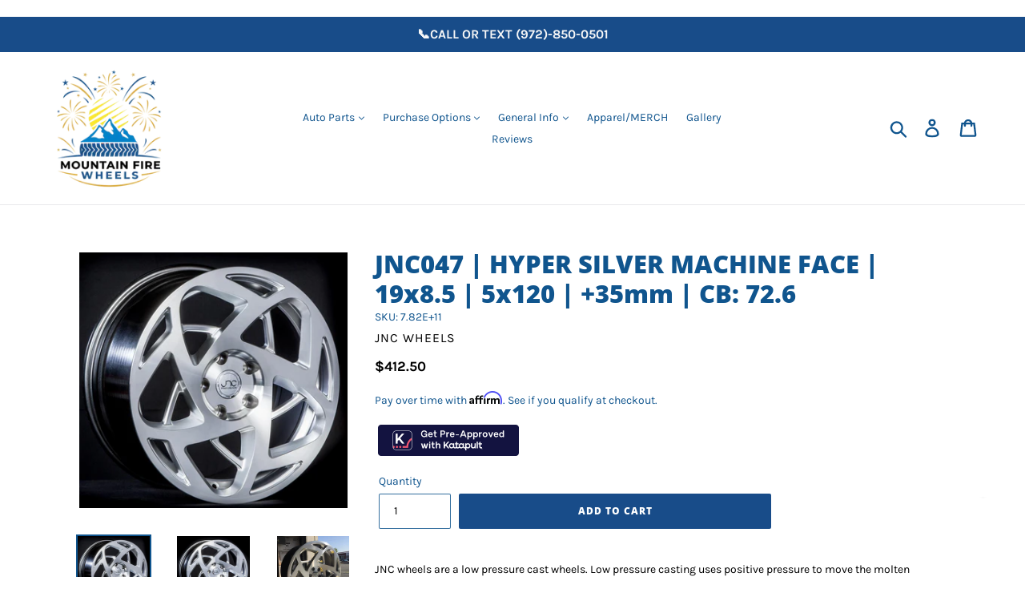

--- FILE ---
content_type: text/html; charset=utf-8
request_url: https://www.mountainfirewheels.com/products/jnc04791
body_size: 54429
content:

<!doctype html>
<!--[if IE 9]> <html class="ie9 no-js" lang="en"> <![endif]-->
<!--[if (gt IE 9)|!(IE)]><!--> <html class="no-js" lang="en"> <!--<![endif]-->
<div data-romw-token="lHVDYDyjBuPQVuEF7AO2nrdSWOxgxuK3MlcSpxRwjPRYYWjReH"></div>
<script src="https://reviewsonmywebsite.com/js/v2/embed.js?id=8e7313fc946fd3d8c15c886f791a7ab8" type="text/javascript"></script>
<!-- Affirm -->
<script>

_affirm_config = {
   public_api_key:  "YOUR_PUBLIC_KEY",
   script:          "https://cdn1.affirm.com/js/v2/affirm.js"
};
(function(l,g,m,e,a,f,b){var d,c=l[m]||{},h=document.createElement(f),n=document.getElementsByTagName(f)[0],k=function(a,b,c){return function(){a[b]._.push([c,arguments])}};c[e]=k(c,e,"set");d=c[e];c[a]={};c[a]._=[];d._=[];c[a][b]=k(c,a,b);a=0;for(b="set add save post open empty reset on off trigger ready setProduct".split(" ");a<b.length;a++)d[b[a]]=k(c,e,b[a]);a=0;for(b=["get","token","url","items"];a<b.length;a++)d[b[a]]=function(){};h.async=!0;h.src=g[f];n.parentNode.insertBefore(h,n);delete g[f];d(g);l[m]=c})(window,_affirm_config,"affirm","checkout","ui","script","ready");
// Use your live public API Key and https://cdn1.affirm.com/js/v2/affirm.js script to point to Affirm production environment.
</script>
<!-- End Affirm -->
  
<script defer type="text/javascript" src="https://birdeye.com/embed/v6/217976/1/4172280328/b1e43aa2fc8b833ab7f543343c8f6884f5107b3d59b7e93c"></script><div id="bf-revz-widget-4172280328"></div>
<head>
  <link rel="stylesheet" href="https://www.katapult.com/plugin/css/katapult.css">
  
  <meta charset="utf-8">
  <meta http-equiv="X-UA-Compatible" content="IE=edge,chrome=1">
  <meta name="viewport" content="width=device-width,initial-scale=1">
  <meta name="theme-color" content="#184c89">
  <link rel="canonical" href="https://www.mountainfirewheels.com/products/jnc04791">
  
  <!-- Affirm -->
  <script>
  _affirm_config = {
     public_api_key:  "1O202PV76X5NPYP3",
     script:          "https://cdn1.affirm.com/js/v2/affirm.js"
  };
  (function(l,g,m,e,a,f,b){var d,c=l[m]||{},h=document.createElement(f),n=document.getElementsByTagName(f)[0],k=function(a,b,c){return function(){a[b]._.push([c,arguments])}};c[e]=k(c,e,"set");d=c[e];c[a]={};c[a]._=[];d._=[];c[a][b]=k(c,a,b);a=0;for(b="set add save post open empty reset on off trigger ready setProduct".split(" ");a<b.length;a++)d[b[a]]=k(c,e,b[a]);a=0;for(b=["get","token","url","items"];a<b.length;a++)d[b[a]]=function(){};h.async=!0;h.src=g[f];n.parentNode.insertBefore(h,n);delete g[f];d(g);l[m]=c})(window,_affirm_config,"affirm","checkout","ui","script","ready");
  // Use your live public API Key and https://cdn1.affirm.com/js/v2/affirm.js script to point to Affirm production environment.
  </script>
  <!-- End Affirm --><link rel="shortcut icon" href="//www.mountainfirewheels.com/cdn/shop/files/favicon_v1_32x32.png?v=1613186898" type="image/png"><title>JNC047 | HYPER SILVER MACHINE FACE | 19x8.5 | 5x120 | +35mm | CB: 72.6
&ndash; Mountain Fire Wheels</title><meta name="description" content="JNC wheels are a low pressure cast wheels. Low pressure casting uses positive pressure to move the molten aluminum into the mold quicker and achieve a finished product that has improved mechanical properties (more dense) over a gravity cast wheel. Low-pressure casting has a slightly higher production cost over gravity "><!-- /snippets/social-meta-tags.liquid -->




<meta property="og:site_name" content="Mountain Fire Wheels">
<meta property="og:url" content="https://www.mountainfirewheels.com/products/jnc04791">
<meta property="og:title" content="JNC047 | HYPER SILVER MACHINE FACE | 19x8.5 | 5x120 | +35mm | CB: 72.6">
<meta property="og:type" content="product">
<meta property="og:description" content="JNC wheels are a low pressure cast wheels. Low pressure casting uses positive pressure to move the molten aluminum into the mold quicker and achieve a finished product that has improved mechanical properties (more dense) over a gravity cast wheel. Low-pressure casting has a slightly higher production cost over gravity ">

  <meta property="og:price:amount" content="412.50">
  <meta property="og:price:currency" content="USD">

<meta property="og:image" content="http://www.mountainfirewheels.com/cdn/shop/products/henr5830-X2_f4938775-b953-4b05-b658-ed7704e9cb97_1200x1200.jpg?v=1602194245"><meta property="og:image" content="http://www.mountainfirewheels.com/cdn/shop/products/henr5839-X2_grande_af175de8-77ae-4c21-942c-d0cedaabf669_1200x1200.jpg?v=1602194245"><meta property="og:image" content="http://www.mountainfirewheels.com/cdn/shop/products/IMG_8039_6e27c93a-524a-4a6b-8234-55ef985569d1_1200x1200.jpg?v=1602194245">
<meta property="og:image:secure_url" content="https://www.mountainfirewheels.com/cdn/shop/products/henr5830-X2_f4938775-b953-4b05-b658-ed7704e9cb97_1200x1200.jpg?v=1602194245"><meta property="og:image:secure_url" content="https://www.mountainfirewheels.com/cdn/shop/products/henr5839-X2_grande_af175de8-77ae-4c21-942c-d0cedaabf669_1200x1200.jpg?v=1602194245"><meta property="og:image:secure_url" content="https://www.mountainfirewheels.com/cdn/shop/products/IMG_8039_6e27c93a-524a-4a6b-8234-55ef985569d1_1200x1200.jpg?v=1602194245">


  <meta name="twitter:site" content="@MountainFireW">

<meta name="twitter:card" content="summary_large_image">
<meta name="twitter:title" content="JNC047 | HYPER SILVER MACHINE FACE | 19x8.5 | 5x120 | +35mm | CB: 72.6">
<meta name="twitter:description" content="JNC wheels are a low pressure cast wheels. Low pressure casting uses positive pressure to move the molten aluminum into the mold quicker and achieve a finished product that has improved mechanical properties (more dense) over a gravity cast wheel. Low-pressure casting has a slightly higher production cost over gravity ">


  <link href="//www.mountainfirewheels.com/cdn/shop/t/38/assets/theme.scss.css?v=80061832304129509461767279673" rel="stylesheet" type="text/css" media="all" />
  <script>
    var theme = {
      strings: {
        addToCart: "Add to cart",
        soldOut: "Pre-order",
        unavailable: "Unavailable",
        regularPrice: "Regular price",
        sale: "Sale",
        showMore: "Show More",
        showLess: "Show Less",
        addressError: "Error looking up that address",
        addressNoResults: "No results for that address",
        addressQueryLimit: "You have exceeded the Google API usage limit. Consider upgrading to a \u003ca href=\"https:\/\/developers.google.com\/maps\/premium\/usage-limits\"\u003ePremium Plan\u003c\/a\u003e.",
        authError: "There was a problem authenticating your Google Maps account.",
        newWindow: "Opens in a new window.",
        external: "Opens external website.",
        newWindowExternal: "Opens external website in a new window."
      },
      moneyFormat: "\u003cspan class=hidden\u003e${{ amount }}\u003c\/span\u003e"
    }
    document.documentElement.className = document.documentElement.className.replace('no-js', 'js');
  </script>

  <!--[if (lte IE 9) ]><script src="//www.mountainfirewheels.com/cdn/shop/t/38/assets/match-media.min.js?v=22265819453975888031738245740" type="text/javascript"></script><![endif]--><!--[if (gt IE 9)|!(IE)]><!--><script src="//www.mountainfirewheels.com/cdn/shop/t/38/assets/lazysizes.js?v=68441465964607740661738245740" async="async"></script><!--<![endif]-->
  <!--[if lte IE 9]><script src="//www.mountainfirewheels.com/cdn/shop/t/38/assets/lazysizes.min.js?v=8305"></script><![endif]-->

  <!--[if (gt IE 9)|!(IE)]><!--><script src="//www.mountainfirewheels.com/cdn/shop/t/38/assets/vendor.js?v=121857302354663160541738245740" defer="defer"></script><!--<![endif]-->
  <!--[if lte IE 9]><script src="//www.mountainfirewheels.com/cdn/shop/t/38/assets/vendor.js?v=121857302354663160541738245740"></script><![endif]-->

  <!--[if (gt IE 9)|!(IE)]><!--><script src="//www.mountainfirewheels.com/cdn/shop/t/38/assets/theme.js?v=40394613949237914221738245740" defer="defer"></script><!--<![endif]-->
  <!--[if lte IE 9]><script src="//www.mountainfirewheels.com/cdn/shop/t/38/assets/theme.js?v=40394613949237914221738245740"></script><![endif]-->

  <script>window.performance && window.performance.mark && window.performance.mark('shopify.content_for_header.start');</script><meta name="google-site-verification" content="KZaQvIDCrV4JHHA_yjKzKcCJqtEYA1_Ar_3KYB1A4Mg">
<meta id="shopify-digital-wallet" name="shopify-digital-wallet" content="/1319600198/digital_wallets/dialog">
<meta name="shopify-checkout-api-token" content="66578ba0db9a7ebe23cb3436c3625f7c">
<meta id="in-context-paypal-metadata" data-shop-id="1319600198" data-venmo-supported="false" data-environment="production" data-locale="en_US" data-paypal-v4="true" data-currency="USD">
<link rel="alternate" type="application/json+oembed" href="https://www.mountainfirewheels.com/products/jnc04791.oembed">
<script async="async" src="/checkouts/internal/preloads.js?locale=en-US"></script>
<link rel="preconnect" href="https://shop.app" crossorigin="anonymous">
<script async="async" src="https://shop.app/checkouts/internal/preloads.js?locale=en-US&shop_id=1319600198" crossorigin="anonymous"></script>
<script id="apple-pay-shop-capabilities" type="application/json">{"shopId":1319600198,"countryCode":"US","currencyCode":"USD","merchantCapabilities":["supports3DS"],"merchantId":"gid:\/\/shopify\/Shop\/1319600198","merchantName":"Mountain Fire Wheels","requiredBillingContactFields":["postalAddress","email","phone"],"requiredShippingContactFields":["postalAddress","email","phone"],"shippingType":"shipping","supportedNetworks":["visa","masterCard","amex","discover","elo","jcb"],"total":{"type":"pending","label":"Mountain Fire Wheels","amount":"1.00"},"shopifyPaymentsEnabled":true,"supportsSubscriptions":true}</script>
<script id="shopify-features" type="application/json">{"accessToken":"66578ba0db9a7ebe23cb3436c3625f7c","betas":["rich-media-storefront-analytics"],"domain":"www.mountainfirewheels.com","predictiveSearch":true,"shopId":1319600198,"locale":"en"}</script>
<script>var Shopify = Shopify || {};
Shopify.shop = "mountai1.myshopify.com";
Shopify.locale = "en";
Shopify.currency = {"active":"USD","rate":"1.0"};
Shopify.country = "US";
Shopify.theme = {"name":"2026Theme","id":146621563102,"schema_name":"Debut","schema_version":"6.0.2","theme_store_id":null,"role":"main"};
Shopify.theme.handle = "null";
Shopify.theme.style = {"id":null,"handle":null};
Shopify.cdnHost = "www.mountainfirewheels.com/cdn";
Shopify.routes = Shopify.routes || {};
Shopify.routes.root = "/";</script>
<script type="module">!function(o){(o.Shopify=o.Shopify||{}).modules=!0}(window);</script>
<script>!function(o){function n(){var o=[];function n(){o.push(Array.prototype.slice.apply(arguments))}return n.q=o,n}var t=o.Shopify=o.Shopify||{};t.loadFeatures=n(),t.autoloadFeatures=n()}(window);</script>
<script>
  window.ShopifyPay = window.ShopifyPay || {};
  window.ShopifyPay.apiHost = "shop.app\/pay";
  window.ShopifyPay.redirectState = null;
</script>
<script id="shop-js-analytics" type="application/json">{"pageType":"product"}</script>
<script defer="defer" async type="module" src="//www.mountainfirewheels.com/cdn/shopifycloud/shop-js/modules/v2/client.init-shop-cart-sync_C5BV16lS.en.esm.js"></script>
<script defer="defer" async type="module" src="//www.mountainfirewheels.com/cdn/shopifycloud/shop-js/modules/v2/chunk.common_CygWptCX.esm.js"></script>
<script type="module">
  await import("//www.mountainfirewheels.com/cdn/shopifycloud/shop-js/modules/v2/client.init-shop-cart-sync_C5BV16lS.en.esm.js");
await import("//www.mountainfirewheels.com/cdn/shopifycloud/shop-js/modules/v2/chunk.common_CygWptCX.esm.js");

  window.Shopify.SignInWithShop?.initShopCartSync?.({"fedCMEnabled":true,"windoidEnabled":true});

</script>
<script>
  window.Shopify = window.Shopify || {};
  if (!window.Shopify.featureAssets) window.Shopify.featureAssets = {};
  window.Shopify.featureAssets['shop-js'] = {"shop-cart-sync":["modules/v2/client.shop-cart-sync_ZFArdW7E.en.esm.js","modules/v2/chunk.common_CygWptCX.esm.js"],"init-fed-cm":["modules/v2/client.init-fed-cm_CmiC4vf6.en.esm.js","modules/v2/chunk.common_CygWptCX.esm.js"],"shop-button":["modules/v2/client.shop-button_tlx5R9nI.en.esm.js","modules/v2/chunk.common_CygWptCX.esm.js"],"shop-cash-offers":["modules/v2/client.shop-cash-offers_DOA2yAJr.en.esm.js","modules/v2/chunk.common_CygWptCX.esm.js","modules/v2/chunk.modal_D71HUcav.esm.js"],"init-windoid":["modules/v2/client.init-windoid_sURxWdc1.en.esm.js","modules/v2/chunk.common_CygWptCX.esm.js"],"shop-toast-manager":["modules/v2/client.shop-toast-manager_ClPi3nE9.en.esm.js","modules/v2/chunk.common_CygWptCX.esm.js"],"init-shop-email-lookup-coordinator":["modules/v2/client.init-shop-email-lookup-coordinator_B8hsDcYM.en.esm.js","modules/v2/chunk.common_CygWptCX.esm.js"],"init-shop-cart-sync":["modules/v2/client.init-shop-cart-sync_C5BV16lS.en.esm.js","modules/v2/chunk.common_CygWptCX.esm.js"],"avatar":["modules/v2/client.avatar_BTnouDA3.en.esm.js"],"pay-button":["modules/v2/client.pay-button_FdsNuTd3.en.esm.js","modules/v2/chunk.common_CygWptCX.esm.js"],"init-customer-accounts":["modules/v2/client.init-customer-accounts_DxDtT_ad.en.esm.js","modules/v2/client.shop-login-button_C5VAVYt1.en.esm.js","modules/v2/chunk.common_CygWptCX.esm.js","modules/v2/chunk.modal_D71HUcav.esm.js"],"init-shop-for-new-customer-accounts":["modules/v2/client.init-shop-for-new-customer-accounts_ChsxoAhi.en.esm.js","modules/v2/client.shop-login-button_C5VAVYt1.en.esm.js","modules/v2/chunk.common_CygWptCX.esm.js","modules/v2/chunk.modal_D71HUcav.esm.js"],"shop-login-button":["modules/v2/client.shop-login-button_C5VAVYt1.en.esm.js","modules/v2/chunk.common_CygWptCX.esm.js","modules/v2/chunk.modal_D71HUcav.esm.js"],"init-customer-accounts-sign-up":["modules/v2/client.init-customer-accounts-sign-up_CPSyQ0Tj.en.esm.js","modules/v2/client.shop-login-button_C5VAVYt1.en.esm.js","modules/v2/chunk.common_CygWptCX.esm.js","modules/v2/chunk.modal_D71HUcav.esm.js"],"shop-follow-button":["modules/v2/client.shop-follow-button_Cva4Ekp9.en.esm.js","modules/v2/chunk.common_CygWptCX.esm.js","modules/v2/chunk.modal_D71HUcav.esm.js"],"checkout-modal":["modules/v2/client.checkout-modal_BPM8l0SH.en.esm.js","modules/v2/chunk.common_CygWptCX.esm.js","modules/v2/chunk.modal_D71HUcav.esm.js"],"lead-capture":["modules/v2/client.lead-capture_Bi8yE_yS.en.esm.js","modules/v2/chunk.common_CygWptCX.esm.js","modules/v2/chunk.modal_D71HUcav.esm.js"],"shop-login":["modules/v2/client.shop-login_D6lNrXab.en.esm.js","modules/v2/chunk.common_CygWptCX.esm.js","modules/v2/chunk.modal_D71HUcav.esm.js"],"payment-terms":["modules/v2/client.payment-terms_CZxnsJam.en.esm.js","modules/v2/chunk.common_CygWptCX.esm.js","modules/v2/chunk.modal_D71HUcav.esm.js"]};
</script>
<script>(function() {
  var isLoaded = false;
  function asyncLoad() {
    if (isLoaded) return;
    isLoaded = true;
    var urls = ["\/\/www.powr.io\/powr.js?powr-token=mountai1.myshopify.com\u0026external-type=shopify\u0026shop=mountai1.myshopify.com","\/\/www.powr.io\/powr.js?powr-token=mountai1.myshopify.com\u0026external-type=shopify\u0026shop=mountai1.myshopify.com","https:\/\/bgproxy.paytomorrow.com\/shopify\/mpe\/script\/e0d02f05-35c9-4e31-b37a-3633c6d1cfcb?shop=mountai1.myshopify.com","https:\/\/s3-us-west-2.amazonaws.com\/required-app\/scripts\/0b059c11c75601a89d4cd958a99d75d973dafb94.js?shop=mountai1.myshopify.com","https:\/\/cdn.shopify.com\/s\/files\/1\/0013\/1960\/0198\/t\/12\/assets\/globorequestforquote_init.min.js?shop=mountai1.myshopify.com","https:\/\/cdn.shopify.com\/s\/files\/1\/0013\/1960\/0198\/t\/12\/assets\/globorequestforquote_init.min.js?shop=mountai1.myshopify.com","\/\/cdn.shopify.com\/s\/files\/1\/0257\/0108\/9360\/t\/85\/assets\/usf-license.js?shop=mountai1.myshopify.com","https:\/\/static-us.afterpay.com\/shopify\/afterpay-attract\/afterpay-attract-widget.js?shop=mountai1.myshopify.com","https:\/\/s3.eu-west-1.amazonaws.com\/production-klarna-il-shopify-osm\/96a3edce0d4c0d28541f7d8d7ba98bb63081798a\/mountai1.myshopify.com-1738277189405.js?shop=mountai1.myshopify.com"];
    for (var i = 0; i < urls.length; i++) {
      var s = document.createElement('script');
      s.type = 'text/javascript';
      s.async = true;
      s.src = urls[i];
      var x = document.getElementsByTagName('script')[0];
      x.parentNode.insertBefore(s, x);
    }
  };
  if(window.attachEvent) {
    window.attachEvent('onload', asyncLoad);
  } else {
    window.addEventListener('load', asyncLoad, false);
  }
})();</script>
<script id="__st">var __st={"a":1319600198,"offset":-21600,"reqid":"dd00c08c-8edb-4afa-8b85-ec2594efcb49-1768635961","pageurl":"www.mountainfirewheels.com\/products\/jnc04791","u":"d83bf3b3ac4f","p":"product","rtyp":"product","rid":4821947187282};</script>
<script>window.ShopifyPaypalV4VisibilityTracking = true;</script>
<script id="captcha-bootstrap">!function(){'use strict';const t='contact',e='account',n='new_comment',o=[[t,t],['blogs',n],['comments',n],[t,'customer']],c=[[e,'customer_login'],[e,'guest_login'],[e,'recover_customer_password'],[e,'create_customer']],r=t=>t.map((([t,e])=>`form[action*='/${t}']:not([data-nocaptcha='true']) input[name='form_type'][value='${e}']`)).join(','),a=t=>()=>t?[...document.querySelectorAll(t)].map((t=>t.form)):[];function s(){const t=[...o],e=r(t);return a(e)}const i='password',u='form_key',d=['recaptcha-v3-token','g-recaptcha-response','h-captcha-response',i],f=()=>{try{return window.sessionStorage}catch{return}},m='__shopify_v',_=t=>t.elements[u];function p(t,e,n=!1){try{const o=window.sessionStorage,c=JSON.parse(o.getItem(e)),{data:r}=function(t){const{data:e,action:n}=t;return t[m]||n?{data:e,action:n}:{data:t,action:n}}(c);for(const[e,n]of Object.entries(r))t.elements[e]&&(t.elements[e].value=n);n&&o.removeItem(e)}catch(o){console.error('form repopulation failed',{error:o})}}const l='form_type',E='cptcha';function T(t){t.dataset[E]=!0}const w=window,h=w.document,L='Shopify',v='ce_forms',y='captcha';let A=!1;((t,e)=>{const n=(g='f06e6c50-85a8-45c8-87d0-21a2b65856fe',I='https://cdn.shopify.com/shopifycloud/storefront-forms-hcaptcha/ce_storefront_forms_captcha_hcaptcha.v1.5.2.iife.js',D={infoText:'Protected by hCaptcha',privacyText:'Privacy',termsText:'Terms'},(t,e,n)=>{const o=w[L][v],c=o.bindForm;if(c)return c(t,g,e,D).then(n);var r;o.q.push([[t,g,e,D],n]),r=I,A||(h.body.append(Object.assign(h.createElement('script'),{id:'captcha-provider',async:!0,src:r})),A=!0)});var g,I,D;w[L]=w[L]||{},w[L][v]=w[L][v]||{},w[L][v].q=[],w[L][y]=w[L][y]||{},w[L][y].protect=function(t,e){n(t,void 0,e),T(t)},Object.freeze(w[L][y]),function(t,e,n,w,h,L){const[v,y,A,g]=function(t,e,n){const i=e?o:[],u=t?c:[],d=[...i,...u],f=r(d),m=r(i),_=r(d.filter((([t,e])=>n.includes(e))));return[a(f),a(m),a(_),s()]}(w,h,L),I=t=>{const e=t.target;return e instanceof HTMLFormElement?e:e&&e.form},D=t=>v().includes(t);t.addEventListener('submit',(t=>{const e=I(t);if(!e)return;const n=D(e)&&!e.dataset.hcaptchaBound&&!e.dataset.recaptchaBound,o=_(e),c=g().includes(e)&&(!o||!o.value);(n||c)&&t.preventDefault(),c&&!n&&(function(t){try{if(!f())return;!function(t){const e=f();if(!e)return;const n=_(t);if(!n)return;const o=n.value;o&&e.removeItem(o)}(t);const e=Array.from(Array(32),(()=>Math.random().toString(36)[2])).join('');!function(t,e){_(t)||t.append(Object.assign(document.createElement('input'),{type:'hidden',name:u})),t.elements[u].value=e}(t,e),function(t,e){const n=f();if(!n)return;const o=[...t.querySelectorAll(`input[type='${i}']`)].map((({name:t})=>t)),c=[...d,...o],r={};for(const[a,s]of new FormData(t).entries())c.includes(a)||(r[a]=s);n.setItem(e,JSON.stringify({[m]:1,action:t.action,data:r}))}(t,e)}catch(e){console.error('failed to persist form',e)}}(e),e.submit())}));const S=(t,e)=>{t&&!t.dataset[E]&&(n(t,e.some((e=>e===t))),T(t))};for(const o of['focusin','change'])t.addEventListener(o,(t=>{const e=I(t);D(e)&&S(e,y())}));const B=e.get('form_key'),M=e.get(l),P=B&&M;t.addEventListener('DOMContentLoaded',(()=>{const t=y();if(P)for(const e of t)e.elements[l].value===M&&p(e,B);[...new Set([...A(),...v().filter((t=>'true'===t.dataset.shopifyCaptcha))])].forEach((e=>S(e,t)))}))}(h,new URLSearchParams(w.location.search),n,t,e,['guest_login'])})(!0,!0)}();</script>
<script integrity="sha256-4kQ18oKyAcykRKYeNunJcIwy7WH5gtpwJnB7kiuLZ1E=" data-source-attribution="shopify.loadfeatures" defer="defer" src="//www.mountainfirewheels.com/cdn/shopifycloud/storefront/assets/storefront/load_feature-a0a9edcb.js" crossorigin="anonymous"></script>
<script crossorigin="anonymous" defer="defer" src="//www.mountainfirewheels.com/cdn/shopifycloud/storefront/assets/shopify_pay/storefront-65b4c6d7.js?v=20250812"></script>
<script data-source-attribution="shopify.dynamic_checkout.dynamic.init">var Shopify=Shopify||{};Shopify.PaymentButton=Shopify.PaymentButton||{isStorefrontPortableWallets:!0,init:function(){window.Shopify.PaymentButton.init=function(){};var t=document.createElement("script");t.src="https://www.mountainfirewheels.com/cdn/shopifycloud/portable-wallets/latest/portable-wallets.en.js",t.type="module",document.head.appendChild(t)}};
</script>
<script data-source-attribution="shopify.dynamic_checkout.buyer_consent">
  function portableWalletsHideBuyerConsent(e){var t=document.getElementById("shopify-buyer-consent"),n=document.getElementById("shopify-subscription-policy-button");t&&n&&(t.classList.add("hidden"),t.setAttribute("aria-hidden","true"),n.removeEventListener("click",e))}function portableWalletsShowBuyerConsent(e){var t=document.getElementById("shopify-buyer-consent"),n=document.getElementById("shopify-subscription-policy-button");t&&n&&(t.classList.remove("hidden"),t.removeAttribute("aria-hidden"),n.addEventListener("click",e))}window.Shopify?.PaymentButton&&(window.Shopify.PaymentButton.hideBuyerConsent=portableWalletsHideBuyerConsent,window.Shopify.PaymentButton.showBuyerConsent=portableWalletsShowBuyerConsent);
</script>
<script data-source-attribution="shopify.dynamic_checkout.cart.bootstrap">document.addEventListener("DOMContentLoaded",(function(){function t(){return document.querySelector("shopify-accelerated-checkout-cart, shopify-accelerated-checkout")}if(t())Shopify.PaymentButton.init();else{new MutationObserver((function(e,n){t()&&(Shopify.PaymentButton.init(),n.disconnect())})).observe(document.body,{childList:!0,subtree:!0})}}));
</script>
<script id='scb4127' type='text/javascript' async='' src='https://www.mountainfirewheels.com/cdn/shopifycloud/privacy-banner/storefront-banner.js'></script><link id="shopify-accelerated-checkout-styles" rel="stylesheet" media="screen" href="https://www.mountainfirewheels.com/cdn/shopifycloud/portable-wallets/latest/accelerated-checkout-backwards-compat.css" crossorigin="anonymous">
<style id="shopify-accelerated-checkout-cart">
        #shopify-buyer-consent {
  margin-top: 1em;
  display: inline-block;
  width: 100%;
}

#shopify-buyer-consent.hidden {
  display: none;
}

#shopify-subscription-policy-button {
  background: none;
  border: none;
  padding: 0;
  text-decoration: underline;
  font-size: inherit;
  cursor: pointer;
}

#shopify-subscription-policy-button::before {
  box-shadow: none;
}

      </style>

<script>window.performance && window.performance.mark && window.performance.mark('shopify.content_for_header.end');</script>
<script>window._usfTheme={
    id:73090695238,
    name:"Debut",
    version:"6.0.2",
    vendor:"Shopify",
    applied:1,
    assetUrl:"//www.mountainfirewheels.com/cdn/shop/t/38/assets/usf-boot.js?v=165043105193755769851738245740"
};
window._usfCustomerTags = null;
window._usfCollectionId = null;
window._usfCollectionDefaultSort = null;
window._usfLocale = "en";
window._usfRootUrl = "\/";
window.usf = {
  settings: {"online":1,"version":"1.0.2.4112","shop":"mountai1.myshopify.com","siteId":"78a8f48e-3abf-4c5f-bd0f-3366cc92b863","resUrl":"//cdn.shopify.com/s/files/1/0257/0108/9360/t/85/assets/","analyticsApiUrl":"https://svc-16-analytics-usf.hotyon.com/set","searchSvcUrl":"https://svc-16-usf.hotyon.com/","enabledPlugins":[],"showGotoTop":1,"mobileBreakpoint":767,"decimals":2,"decimalDisplay":".","thousandSeparator":",","currency":"USD","priceLongFormat":"<span class=hidden>${0} USD</span>","priceFormat":"<span class=hidden>${0}</span>","plugins":{},"revision":48367518,"filters":{"horz":1,"filtersHorzStyle":"default","filtersHorzPosition":"left","filtersMobileStyle":"default"},"instantSearch":{"online":1,"searchBoxSelector":"input[name=q]","numOfSuggestions":6,"numOfProductMatches":6,"numOfCollections":4,"numOfPages":4,"layout":"two-columns","productDisplayType":"list","productColumnPosition":"left","productsPerRow":2,"showPopularProducts":1,"numOfPopularProducts":6,"numOfRecentSearches":5},"search":{"online":1,"sortFields":["r","title","-title","date","-date","price","-price","percentSale","-percentSale","-discount"],"searchResultsUrl":"/pages/search-results","more":"more","itemsPerPage":28,"imageSizeType":"fixed","imageSize":"600,350","showSearchInputOnSearchPage":1,"showAltImage":1,"showVendor":1,"showSale":1,"showSoldOut":1,"canChangeUrl":1},"collections":{"online":1,"collectionsPageUrl":"/pages/collections"},"filterNavigation":{"showFilterArea":1,"showSingle":1,"showProductCount":1},"translation_en":{"search":"Search","latestSearches":"Latest searches","popularSearches":"Popular searches","viewAllResultsFor":"view all results for <span class=\"usf-highlight\">{0}</span>","viewAllResults":"view all results","noMatchesFoundFor":"No matches found for \"<b>{0}</b>\". Please try again with a different term.","productSearchResultWithTermSummary":"<b>{0}</b> results for '<b>{1}</b>'","productSearchResultSummary":"<b>{0}</b> products","productSearchNoResults":"<h2>No matching for '<b>{0}</b>'.</h2><p>But don't give up – check the filters, spelling or try less specific search terms.</p>","productSearchNoResultsEmptyTerm":"<h2>No results found.</h2><p>But don't give up – check the filters or try less specific terms.</p>","clearAll":"Clear all","clear":"Clear","clearAllFilters":"Clear all filters","clearFiltersBy":"Clear filters by {0}","filterBy":"Filter by {0}","sort":"Sort","sortBy_r":"Relevance","sortBy_title":"Title: A-Z","sortBy_-title":"Title: Z-A","sortBy_date":"Date: Old to New","sortBy_-date":"Date: New to Old","sortBy_price":"Price: Low to High","sortBy_-price":"Price: High to Low","sortBy_percentSale":"Percent sales: Low to High","sortBy_-percentSale":"Percent sales: High to Low","sortBy_-discount":"Discount: High to Low","sortBy_bestselling":"Best selling","sortBy_-available":"Inventory: High to Low","sortBy_producttype":"Product Type: A-Z","sortBy_-producttype":"Product Type: Z-A","sortBy_random":"Random","filters":"Filters","filterOptions":"Filter options","clearFilterOptions":"Clear all filter options","youHaveViewed":"You've viewed {0} of {1} products","loadMore":"Load more","loadPrev":"Load previous","productMatches":"Product matches","trending":"Trending","didYouMean":"Sorry, nothing found for '<b>{0}</b>'.<br>Did you mean '<b>{1}</b>'?","searchSuggestions":"Search suggestions","popularSearch":"Popular search","quantity":"Quantity","selectedVariantNotAvailable":"The selected variant is not available.","addToCart":"Add to cart","seeFullDetails":"See full details","chooseOptions":"Choose options","quickView":"Quick view","sale":"Sale","save":"Save","soldOut":"Sold out","viewItems":"View items","more":"More","all":"All","prevPage":"Previous page","gotoPage":"Go to page {0}","nextPage":"Next page","from":"From","collections":"Collections","pages":"Pages","sortBy_option:Air Struts":"Air Struts: A-Z","sortBy_-option:Air Struts":"Air Struts: Z-A","sortBy_option:Choose Inlet Size":"Choose Inlet Size: A-Z","sortBy_-option:Choose Inlet Size":"Choose Inlet Size: Z-A","sortBy_option:Choose Tip Finish":"Choose Tip Finish: A-Z","sortBy_-option:Choose Tip Finish":"Choose Tip Finish: Z-A","sortBy_option:Color":"Color: A-Z","sortBy_-option:Color":"Color: Z-A","sortBy_option:Color Name":"Color Name: A-Z","sortBy_-option:Color Name":"Color Name: Z-A","sortBy_option:Extreme Low":"Extreme Low: A-Z","sortBy_-option:Extreme Low":"Extreme Low: Z-A","sortBy_option:Make":"Make: A-Z","sortBy_-option:Make":"Make: Z-A","sortBy_option:Management":"Management: A-Z","sortBy_-option:Management":"Management: Z-A","sortBy_option:Management Kit":"Management Kit: A-Z","sortBy_-option:Management Kit":"Management Kit: Z-A","sortBy_option:Management System":"Management System: A-Z","sortBy_-option:Management System":"Management System: Z-A","sortBy_option:See Purchase Instructions Below":"See Purchase Instructions Below: A-Z","sortBy_-option:See Purchase Instructions Below":"See Purchase Instructions Below: Z-A","sortBy_option:Size":"Size: A-Z","sortBy_-option:Size":"Size: Z-A","sortBy_option:Size | Bolt Pattern | Offset | Back Spacing | CB":"Size | Bolt Pattern | Offset | Back Spacing | CB: A-Z","sortBy_-option:Size | Bolt Pattern | Offset | Back Spacing | CB":"Size | Bolt Pattern | Offset | Back Spacing | CB: Z-A","sortBy_option:Stage":"Stage: A-Z","sortBy_-option:Stage":"Stage: Z-A","sortBy_option:Stitching Color":"Stitching Color: A-Z","sortBy_-option:Stitching Color":"Stitching Color: Z-A","sortBy_option:Suspension":"Suspension: A-Z","sortBy_-option:Suspension":"Suspension: Z-A","sortBy_option:Swift Springs":"Swift Springs: A-Z","sortBy_-option:Swift Springs":"Swift Springs: Z-A","sortBy_option:Tank Size":"Tank Size: A-Z","sortBy_-option:Tank Size":"Tank Size: Z-A"}}
}
</script>
<script src="//www.mountainfirewheels.com/cdn/shop/t/38/assets/usf-boot.js?v=165043105193755769851738245740" async></script>
 
<div id="shopify-section-filter-menu-settings" class="shopify-section">



</div>


 <meta name="facebook-domain-verification" content="wyxdnrzhoix1uezyvy5v679ojvfyg5" />
  <!-- "snippets/shogun-head.liquid" was not rendered, the associated app was uninstalled -->
	<script src='https://www.google.com/recaptcha/api.js?render=explicit' defer="defer" ></script>
<script type="text/javascript" src="//www.mountainfirewheels.com/cdn/shop/t/38/assets/globorequestforquote_params.min.js?v=31299030631841498311738245740" ></script>
<script type="text/javascript">
    var GRFQConfigs = GRFQConfigs || {};
    var GRFQCollection = GRFQCollection || {};
    GRFQConfigs.customer = {
        'id': '',
        'email': '',
        'name': ''
    };
                    if("rfq_theme_"+Shopify.theme.id == "rfq_theme_120185585845"){        GRFQConfigs.theme_info = {"id":120185585845,"name":"SimpleV1","created_at":"2021-02-25T12:45:09-06:00","updated_at":"2022-09-24T17:35:23-05:00","role":"unpublished","theme_store_id":578,"previewable":true,"processing":false,"admin_graphql_api_id":"gid://shopify/Theme/120185585845","theme_name":"Simple","theme_version":"12.2.3"}    }                 if("rfq_theme_"+Shopify.theme.id == "rfq_theme_120996790453"){        GRFQConfigs.theme_info = {"id":120996790453,"name":"Live theme w/ filter & search-techno","created_at":"2021-03-18T07:05:20-05:00","updated_at":"2022-09-24T17:35:23-05:00","role":"unpublished","theme_store_id":796,"previewable":true,"processing":false,"admin_graphql_api_id":"gid://shopify/Theme/120996790453","theme_name":"Debut","theme_version":"6.0.2"}    }                 if("rfq_theme_"+Shopify.theme.id == "rfq_theme_130951413982"){        GRFQConfigs.theme_info = {"id":130951413982,"name":"XO GALLERY ASSETS - DO NOT DELETE","created_at":"2022-02-17T16:04:28-06:00","updated_at":"2022-11-10T03:55:52-06:00","role":"unpublished","theme_store_id":null,"previewable":true,"processing":false,"admin_graphql_api_id":"gid://shopify/Theme/130951413982","theme_name":"XO ASSETS - DO NOT DELETE","theme_version":"1.0.0"}    }                 if("rfq_theme_"+Shopify.theme.id == "rfq_theme_133183504606"){        GRFQConfigs.theme_info = {"id":133183504606,"name":"Sense","created_at":"2022-06-03T16:28:16-05:00","updated_at":"2022-09-24T17:35:24-05:00","role":"unpublished","theme_store_id":1356,"previewable":true,"processing":false,"admin_graphql_api_id":"gid://shopify/Theme/133183504606","theme_name":"Sense","theme_version":"3.0.0"}    }                 if("rfq_theme_"+Shopify.theme.id == "rfq_theme_135617282270"){        GRFQConfigs.theme_info = {"id":135617282270,"name":"Copy of Copy of Live theme w/ filter & se arch ...","created_at":"2022-09-24T16:06:28-05:00","updated_at":"2022-09-24T17:35:25-05:00","role":"unpublished","theme_store_id":796,"previewable":true,"processing":false,"admin_graphql_api_id":"gid://shopify/Theme/135617282270","theme_name":"Debut","theme_version":"6.0.2"}    }                 if("rfq_theme_"+Shopify.theme.id == "rfq_theme_136983085278"){        GRFQConfigs.theme_info = null    }                 if("rfq_theme_"+Shopify.theme.id == "rfq_theme_141098254558"){        GRFQConfigs.theme_info = null    }                 if("rfq_theme_"+Shopify.theme.id == "rfq_theme_142731182302"){        GRFQConfigs.theme_info = null    }                 if("rfq_theme_"+Shopify.theme.id == "rfq_theme_143658975454"){        GRFQConfigs.theme_info = null    }                 if("rfq_theme_"+Shopify.theme.id == "rfq_theme_143805513950"){        GRFQConfigs.theme_info = {"id":143805513950,"name":"Meka","created_at":"2024-09-12T01:30:26-05:00","updated_at":"2024-09-12T01:30:26-05:00","role":"demo","theme_store_id":2845,"previewable":true,"processing":true,"admin_graphql_api_id":"gid://shopify/Theme/143805513950"}    }                 if("rfq_theme_"+Shopify.theme.id == "rfq_theme_143805579486"){        GRFQConfigs.theme_info = {"id":143805579486,"name":"Empire","created_at":"2024-09-12T01:35:42-05:00","updated_at":"2024-09-12T01:35:42-05:00","role":"demo","theme_store_id":838,"previewable":false,"processing":true,"admin_graphql_api_id":"gid://shopify/Theme/143805579486","theme_name":"Empire"}    }                 if("rfq_theme_"+Shopify.theme.id == "rfq_theme_143828222174"){        GRFQConfigs.theme_info = {"id":143828222174,"name":"Avenue","created_at":"2024-09-13T00:53:58-05:00","updated_at":"2024-09-13T00:53:58-05:00","role":"demo","theme_store_id":865,"previewable":false,"processing":true,"admin_graphql_api_id":"gid://shopify/Theme/143828222174","theme_name":"Avenue"}    }                 if("rfq_theme_"+Shopify.theme.id == "rfq_theme_144039149790"){        GRFQConfigs.theme_info = {"id":144039149790,"name":"Momentum","created_at":"2024-09-23T19:45:18-05:00","updated_at":"2024-09-23T19:45:18-05:00","role":"demo","theme_store_id":1600,"previewable":false,"processing":true,"admin_graphql_api_id":"gid://shopify/Theme/144039149790"}    }                 if("rfq_theme_"+Shopify.theme.id == "rfq_theme_144039182558"){        GRFQConfigs.theme_info = {"id":144039182558,"name":"Meka","created_at":"2024-09-23T19:47:59-05:00","updated_at":"2024-09-23T19:47:59-05:00","role":"demo","theme_store_id":2845,"previewable":false,"processing":true,"admin_graphql_api_id":"gid://shopify/Theme/144039182558"}    }                 if("rfq_theme_"+Shopify.theme.id == "rfq_theme_144054419678"){        GRFQConfigs.theme_info = null    }                 if("rfq_theme_"+Shopify.theme.id == "rfq_theme_144425713886"){        GRFQConfigs.theme_info = null    }                 if("rfq_theme_"+Shopify.theme.id == "rfq_theme_144628613342"){        GRFQConfigs.theme_info = null    }                 if("rfq_theme_"+Shopify.theme.id == "rfq_theme_144777511134"){        GRFQConfigs.theme_info = null    }                 if("rfq_theme_"+Shopify.theme.id == "rfq_theme_144857530590"){        GRFQConfigs.theme_info = null    }                 if("rfq_theme_"+Shopify.theme.id == "rfq_theme_145873600734"){        GRFQConfigs.theme_info = null    }                 if("rfq_theme_"+Shopify.theme.id == "rfq_theme_146316558558"){        GRFQConfigs.theme_info = null    }                 if("rfq_theme_"+Shopify.theme.id == "rfq_theme_146621563102"){        GRFQConfigs.theme_info = null    }                 if("rfq_theme_"+Shopify.theme.id == "rfq_theme_32124043334"){        GRFQConfigs.theme_info = {"id":32124043334,"name":"Debut","created_at":"2018-07-14T18:28:45-05:00","updated_at":"2022-09-24T17:35:18-05:00","role":"unpublished","theme_store_id":796,"previewable":true,"processing":false,"admin_graphql_api_id":"gid://shopify/Theme/32124043334","theme_name":"Debut","theme_version":"6.0.2"}    }                 if("rfq_theme_"+Shopify.theme.id == "rfq_theme_32244695110"){        GRFQConfigs.theme_info = {"id":32244695110,"name":"Narrative","created_at":"2018-07-17T22:23:38-05:00","updated_at":"2022-09-24T17:35:25-05:00","role":"unpublished","theme_store_id":829,"previewable":true,"processing":false,"admin_graphql_api_id":"gid://shopify/Theme/32244695110","theme_name":"Narrative","theme_version":"5.5.2"}    }                 if("rfq_theme_"+Shopify.theme.id == "rfq_theme_32244891718"){        GRFQConfigs.theme_info = {"id":32244891718,"name":"Narrative","created_at":"2018-07-17T22:27:12-05:00","updated_at":"2022-09-24T17:35:26-05:00","role":"unpublished","theme_store_id":829,"previewable":true,"processing":false,"admin_graphql_api_id":"gid://shopify/Theme/32244891718","theme_name":"Narrative","theme_version":"5.5.2"}    }                 if("rfq_theme_"+Shopify.theme.id == "rfq_theme_32488915014"){        GRFQConfigs.theme_info = {"id":32488915014,"name":"Simple","created_at":"2018-07-24T15:18:30-05:00","updated_at":"2022-09-24T17:35:26-05:00","role":"unpublished","theme_store_id":578,"previewable":true,"processing":false,"admin_graphql_api_id":"gid://shopify/Theme/32488915014","theme_name":"Simple","theme_version":"7.3.3"}    }                 if("rfq_theme_"+Shopify.theme.id == "rfq_theme_32538787910"){        GRFQConfigs.theme_info = {"id":32538787910,"name":"Venture","created_at":"2018-07-25T17:15:13-05:00","updated_at":"2022-09-24T17:35:27-05:00","role":"unpublished","theme_store_id":775,"previewable":true,"processing":false,"admin_graphql_api_id":"gid://shopify/Theme/32538787910","theme_name":"Venture","theme_version":"7.1.0"}    }                 if("rfq_theme_"+Shopify.theme.id == "rfq_theme_43737088070"){        GRFQConfigs.theme_info = {"id":43737088070,"name":"[BoostCommerce] Live theme with filter & search 1","created_at":"2019-04-03T14:02:16-05:00","updated_at":"2022-09-24T17:35:34-05:00","role":"unpublished","theme_store_id":796,"previewable":true,"processing":false,"admin_graphql_api_id":"gid://shopify/Theme/43737088070","theme_name":"Debut","theme_version":"6.0.2"}    }                 if("rfq_theme_"+Shopify.theme.id == "rfq_theme_72974368838"){        GRFQConfigs.theme_info = {"id":72974368838,"name":"Copy of [BoostCommerce] Live theme with filter ...","created_at":"2019-06-12T15:06:24-05:00","updated_at":"2022-09-24T17:35:19-05:00","role":"unpublished","theme_store_id":796,"previewable":true,"processing":false,"admin_graphql_api_id":"gid://shopify/Theme/72974368838","theme_name":"Debut","theme_version":"6.0.2"}    }                 if("rfq_theme_"+Shopify.theme.id == "rfq_theme_73066217542"){        GRFQConfigs.theme_info = {"id":73066217542,"name":"Live theme with filter & se arch 1 - [affirm]","created_at":"2019-06-18T13:24:12-05:00","updated_at":"2022-09-24T17:35:19-05:00","role":"unpublished","theme_store_id":796,"previewable":true,"processing":false,"admin_graphql_api_id":"gid://shopify/Theme/73066217542","theme_name":"Debut","theme_version":"6.0.2"}    }                 if("rfq_theme_"+Shopify.theme.id == "rfq_theme_73090695238"){        GRFQConfigs.theme_info = {"id":73090695238,"name":"Copy of Live theme w/ filter & se arch 1 [affirm]","created_at":"2019-06-24T14:31:25-05:00","updated_at":"2022-12-01T00:33:43-06:00","role":"main","theme_store_id":796,"previewable":true,"processing":false,"admin_graphql_api_id":"gid://shopify/Theme/73090695238","theme_name":"Debut","theme_version":"6.0.2"}    }                 if("rfq_theme_"+Shopify.theme.id == "rfq_theme_73337176134"){        GRFQConfigs.theme_info = {"id":73337176134,"name":"Supply","created_at":"2019-08-10T14:20:59-05:00","updated_at":"2022-09-24T17:35:20-05:00","role":"unpublished","theme_store_id":679,"previewable":true,"processing":false,"admin_graphql_api_id":"gid://shopify/Theme/73337176134","theme_name":"Supply","theme_version":"8.3.0"}    }                 if("rfq_theme_"+Shopify.theme.id == "rfq_theme_73359720518"){        GRFQConfigs.theme_info = {"id":73359720518,"name":"Supply","created_at":"2019-08-18T23:17:18-05:00","updated_at":"2022-09-24T17:35:21-05:00","role":"unpublished","theme_store_id":679,"previewable":true,"processing":false,"admin_graphql_api_id":"gid://shopify/Theme/73359720518","theme_name":"Supply","theme_version":"8.3.0"}    }                 if("rfq_theme_"+Shopify.theme.id == "rfq_theme_80646897746"){        GRFQConfigs.theme_info = {"id":80646897746,"name":"Copy of Narrative","created_at":"2020-02-11T13:10:22-06:00","updated_at":"2022-09-24T17:35:21-05:00","role":"unpublished","theme_store_id":829,"previewable":true,"processing":false,"admin_graphql_api_id":"gid://shopify/Theme/80646897746","theme_name":"Narrative","theme_version":"5.5.2"}    }                 if("rfq_theme_"+Shopify.theme.id == "rfq_theme_83493748818"){        GRFQConfigs.theme_info = {"id":83493748818,"name":"Live_theme_filter_search_techno","created_at":"2020-09-17T05:04:09-05:00","updated_at":"2022-09-24T17:35:22-05:00","role":"unpublished","theme_store_id":796,"previewable":true,"processing":false,"admin_graphql_api_id":"gid://shopify/Theme/83493748818","theme_name":"Debut","theme_version":"6.0.2"}    }                 if("rfq_theme_"+Shopify.theme.id == "rfq_theme_83632095314"){        GRFQConfigs.theme_info = {"id":83632095314,"name":"Minimal","created_at":"2020-10-24T05:24:05-05:00","updated_at":"2022-09-24T17:35:22-05:00","role":"unpublished","theme_store_id":380,"previewable":true,"processing":false,"admin_graphql_api_id":"gid://shopify/Theme/83632095314","theme_name":"Minimal","theme_version":"12.0.5"}    }             GRFQConfigs.pageempty = "Your quote is currently empty."
            GRFQConfigs.product = {"id":4821947187282,"title":"JNC047 | HYPER SILVER MACHINE FACE | 19x8.5 | 5x120 | +35mm | CB: 72.6","handle":"jnc04791","description":"\u003cp\u003e\u003cspan\u003eJNC wheels are a low pressure cast wheels. Low pressure casting uses positive pressure to move the molten aluminum into the mold quicker and achieve a finished product that has improved mechanical properties (more dense) over a gravity cast wheel. Low-pressure casting has a slightly higher production cost over gravity casting. Low pressure is the most common process approved for aluminum wheels sold to the O.E.M. market. Low-pressure cast wheels offer a good value for the aftermarket as well.\u003cbr\u003e\u003c\/span\u003e\u003cspan\u003e\u003c\/span\u003e\u003c\/p\u003e\n\n\u003ctr\u003e\n\n\n\n\u003c\/tr\u003e","published_at":"2020-10-08T16:57:23-05:00","created_at":"2020-10-08T16:57:25-05:00","vendor":"JNC Wheels","type":"Wheels","tags":["+35mm","19in","5x120","72.6","8.5in","JNC047","Silver"],"price":41250,"price_min":41250,"price_max":41250,"available":true,"price_varies":false,"compare_at_price":null,"compare_at_price_min":0,"compare_at_price_max":0,"compare_at_price_varies":false,"variants":[{"id":32956893528146,"title":"Default Title","option1":"Default Title","option2":null,"option3":null,"sku":"7.82E+11","requires_shipping":true,"taxable":true,"featured_image":{"id":15783553073234,"product_id":4821947187282,"position":1,"created_at":"2020-10-08T16:57:25-05:00","updated_at":"2020-10-08T16:57:25-05:00","alt":null,"width":1010,"height":960,"src":"\/\/www.mountainfirewheels.com\/cdn\/shop\/products\/henr5830-X2_f4938775-b953-4b05-b658-ed7704e9cb97.jpg?v=1602194245","variant_ids":[32956893528146]},"available":true,"name":"JNC047 | HYPER SILVER MACHINE FACE | 19x8.5 | 5x120 | +35mm | CB: 72.6","public_title":null,"options":["Default Title"],"price":41250,"weight":0,"compare_at_price":null,"inventory_management":"shopify","barcode":null,"featured_media":{"alt":null,"id":7960486281298,"position":1,"preview_image":{"aspect_ratio":1.052,"height":960,"width":1010,"src":"\/\/www.mountainfirewheels.com\/cdn\/shop\/products\/henr5830-X2_f4938775-b953-4b05-b658-ed7704e9cb97.jpg?v=1602194245"}},"requires_selling_plan":false,"selling_plan_allocations":[]}],"images":["\/\/www.mountainfirewheels.com\/cdn\/shop\/products\/henr5830-X2_f4938775-b953-4b05-b658-ed7704e9cb97.jpg?v=1602194245","\/\/www.mountainfirewheels.com\/cdn\/shop\/products\/henr5839-X2_grande_af175de8-77ae-4c21-942c-d0cedaabf669.jpg?v=1602194245","\/\/www.mountainfirewheels.com\/cdn\/shop\/products\/IMG_8039_6e27c93a-524a-4a6b-8234-55ef985569d1.jpg?v=1602194245"],"featured_image":"\/\/www.mountainfirewheels.com\/cdn\/shop\/products\/henr5830-X2_f4938775-b953-4b05-b658-ed7704e9cb97.jpg?v=1602194245","options":["Title"],"media":[{"alt":null,"id":7960486281298,"position":1,"preview_image":{"aspect_ratio":1.052,"height":960,"width":1010,"src":"\/\/www.mountainfirewheels.com\/cdn\/shop\/products\/henr5830-X2_f4938775-b953-4b05-b658-ed7704e9cb97.jpg?v=1602194245"},"aspect_ratio":1.052,"height":960,"media_type":"image","src":"\/\/www.mountainfirewheels.com\/cdn\/shop\/products\/henr5830-X2_f4938775-b953-4b05-b658-ed7704e9cb97.jpg?v=1602194245","width":1010},{"alt":null,"id":7960486314066,"position":2,"preview_image":{"aspect_ratio":1.053,"height":570,"width":600,"src":"\/\/www.mountainfirewheels.com\/cdn\/shop\/products\/henr5839-X2_grande_af175de8-77ae-4c21-942c-d0cedaabf669.jpg?v=1602194245"},"aspect_ratio":1.053,"height":570,"media_type":"image","src":"\/\/www.mountainfirewheels.com\/cdn\/shop\/products\/henr5839-X2_grande_af175de8-77ae-4c21-942c-d0cedaabf669.jpg?v=1602194245","width":600},{"alt":null,"id":7960486346834,"position":3,"preview_image":{"aspect_ratio":0.981,"height":1152,"width":1130,"src":"\/\/www.mountainfirewheels.com\/cdn\/shop\/products\/IMG_8039_6e27c93a-524a-4a6b-8234-55ef985569d1.jpg?v=1602194245"},"aspect_ratio":0.981,"height":1152,"media_type":"image","src":"\/\/www.mountainfirewheels.com\/cdn\/shop\/products\/IMG_8039_6e27c93a-524a-4a6b-8234-55ef985569d1.jpg?v=1602194245","width":1130}],"requires_selling_plan":false,"selling_plan_groups":[],"content":"\u003cp\u003e\u003cspan\u003eJNC wheels are a low pressure cast wheels. Low pressure casting uses positive pressure to move the molten aluminum into the mold quicker and achieve a finished product that has improved mechanical properties (more dense) over a gravity cast wheel. Low-pressure casting has a slightly higher production cost over gravity casting. Low pressure is the most common process approved for aluminum wheels sold to the O.E.M. market. Low-pressure cast wheels offer a good value for the aftermarket as well.\u003cbr\u003e\u003c\/span\u003e\u003cspan\u003e\u003c\/span\u003e\u003c\/p\u003e\n\n\u003ctr\u003e\n\n\n\n\u003c\/tr\u003e"};
        GRFQConfigs.product.collection = [417072316638,137642475590,69694586950,73380823110,417073037534];
        GRFQConfigs.product.selected_or_first_available_variant = {"id":32956893528146,"title":"Default Title","option1":"Default Title","option2":null,"option3":null,"sku":"7.82E+11","requires_shipping":true,"taxable":true,"featured_image":{"id":15783553073234,"product_id":4821947187282,"position":1,"created_at":"2020-10-08T16:57:25-05:00","updated_at":"2020-10-08T16:57:25-05:00","alt":null,"width":1010,"height":960,"src":"\/\/www.mountainfirewheels.com\/cdn\/shop\/products\/henr5830-X2_f4938775-b953-4b05-b658-ed7704e9cb97.jpg?v=1602194245","variant_ids":[32956893528146]},"available":true,"name":"JNC047 | HYPER SILVER MACHINE FACE | 19x8.5 | 5x120 | +35mm | CB: 72.6","public_title":null,"options":["Default Title"],"price":41250,"weight":0,"compare_at_price":null,"inventory_management":"shopify","barcode":null,"featured_media":{"alt":null,"id":7960486281298,"position":1,"preview_image":{"aspect_ratio":1.052,"height":960,"width":1010,"src":"\/\/www.mountainfirewheels.com\/cdn\/shop\/products\/henr5830-X2_f4938775-b953-4b05-b658-ed7704e9cb97.jpg?v=1602194245"}},"requires_selling_plan":false,"selling_plan_allocations":[]};        GRFQConfigs.cartItems = [];
        if(typeof GRFQConfigs.lang_translations.find(x => x.code == Shopify.locale) != "undefined"){
        GRFQConfigs.translations = GRFQConfigs.lang_translations.find(x => x.code == Shopify.locale);
    }else{
        GRFQConfigs.translations = GRFQConfigs.translation_default;
    }
    GRFQConfigs.selector = {
      addtocart_selector: '#shopify_add_to_cart,.product-form .btn-cart,.js-product-button-add-to-cart,.shopify-product-form .btn-addtocart,#product-add-to-cart,.shopify-product-form .add_to_cart,.product-details__add-to-cart-button,.shopify-product-form .product-submit,.product-form__cart-buttons,.shopify-product-form input[type="submit"],.js-product-form button[type="submit"],form.product-purchase-form button[type="submit"],#addToCart,#AddToCart,[data-btn-type="add-to-cart"],.default-cart-button__button,.shopify-product-form button[data-add-to-cart],form[data-product-form] .add-to-cart-btn,.product__submit__add,.product-form .add-to-cart-button,.product-form__cart-submit,.shopify-product-form button[data-product-add],#AddToCart--product-template,.product-buy-buttons--cta,.product-form__add-btn,form[data-type="add-to-cart-form"] .product__add-to-cart,.productForm .productForm-submit,.ProductForm__AddToCart,.shopify-product-form .btn--add-to-cart,.ajax-product-form button[data-add-to-cart],.shopify-product-form .product__submit__add,form[data-product-form] .add-to-cart,.product-form .product__submit__add,.shopify-product-form button[type="submit"][data-add-button],.product-form .product-form__add-button,.product-form__submit,.product-single__form .add-to-cart,form#AddToCartForm button#AddToCart,form.shopify-product-form button.add-to-cart,form[action*="/cart/add"] [name="add"],form[action*="/cart/add"] button#AddToCartDesk, form[data-product-form] button[data-product-add], .product-form--atc-button[data-product-atc], .globo-validationForm, button.single_add_to_cart_button, input#AddToCart-product-template, button[data-action="add-to-cart"], .product-details-wrapper .add-to-cart input, form.product-menu-form .product-menu-button[data-product-menu-button-atc], .product-add input#AddToCart, #product-content #add-to-cart #addToCart, .product-form-submit-wrap .add-to-cart-button, .productForm-block .productForm-submit, .btn-wrapper-c .add, .product-submit input.add-to-cart, .form-element-quantity-submit .form-element-submit-button, .quantity-submit-row__submit input, form#AddToCartForm .product-add input#addToCart, .product__form .product__add-to-cart, #product-description form .product-add .add, .product-add input.button.product-add-available, .globo__validation-default, #product-area .product-details-wrapper .options .selector-wrapper .submit,.product_type_simple add_to_cart_button,.pr_atc,.js-product-button-add-to-cart,.product-cta,.tt-btn-addtocart,.product-card-interaction,.product-item__quick-form,.product--quick-add,.btn--quick[data-add-to-cart],.product-card-btn__btn,.productitem--action-atc,.quick-add-btn,.quick-add-button,.product-item__quick-add-button,add-to-cart,.cartButton,.product_after_shop_loop_buttons,.quick-buy-product-form .pb-button-shadow,.product-form__submit,.quick-add__submit,.product__submit__add,form #AddToCart-product-template, form #AddToCart, form #addToCart-product-template, form .product__add-to-cart-button, form .product-form__cart-submit, form .add-to-cart, form .cart-functions > button, form .productitem--action-atc, form .product-form--atc-button, form .product-menu-button-atc, form .product__add-to-cart, form .product-add, form .add-to-cart-button, form #addToCart, form .product-detail__form__action > button, form .product-form-submit-wrap > input, form .product-form input[type="submit"], form input.submit, form .add_to_cart, form .product-item-quick-shop, form #add-to-cart, form .productForm-submit, form .add-to-cart-btn, form .product-single__add-btn, form .quick-add--add-button, form .product-page--add-to-cart, form .addToCart, form .product-form .form-actions, form .button.add, form button#add, form .addtocart, form .AddtoCart, form .product-add input.add, form button#purchase, form[action*="/cart/add"] button[type="submit"], form .product__form button[type="submit"], form #AddToCart--product-template',
      price_selector: '.sf__pcard-price,.shopify-Price-amount,#price_ppr,.product-page-info__price,.tt-price,.price-box,.product__price-container,.product-meta__price-list-container,.product-item-meta__price-list-container,.collection-product-price,.product__grid__price,.product-grid-item__price,.product-price--wrapper,.price__current,.product-loop-element__price,.product-block__price,[class*="product-card-price"],.ProductMeta__PriceList,.ProductItem__PriceList,.product-detail__price,.price_wrapper,.product__price__wrap,[data-price-wrapper],.product-item__price-list,.product-single__prices,.product-block--price,.product-page--pricing,.current-price,.product-prices,.product-card-prices,.product-price-block,product-price-root,.product--price-container,.product-form__prices,.product-loop__price,.card-price,.product-price-container,.product_after_shop_loop_price,.main-product__price,.product-block-price,span[data-product-price],.block-price,product-price,.price-wrapper,.price__container,#ProductPrice-product-template,#ProductPrice,.product-price,.product__price—reg,#productPrice-product-template,.product__current-price,.product-thumb-caption-price-current,.product-item-caption-price-current,.grid-product__price,.product__price,span.price:not(.mini-cart__content .price),span.product-price,.productitem--price,.product-pricing,span.money,.product-item__price,.product-list-item-price,p.price,div.price,.product-meta__prices,div.product-price,span#price,.price.money,h3.price,a.price,.price-area,.product-item-price,.pricearea,.collectionGrid .collectionBlock-info > p,#ComparePrice,.product--price-wrapper,.product-page--price-wrapper,.color--shop-accent.font-size--s.t--meta.f--main,.ComparePrice,.ProductPrice,.prodThumb .title span:last-child,.product-single__price-product-template,.product-info-price,.price-money,.prod-price,#price-field,.product-grid--price,.prices,.pricing,#product-price,.money-styling,.compare-at-price,.product-item--price,.card__price,.product-card__price,.product-price__price,.product-item__price-wrapper,.product-single__price,.grid-product__price-wrap,a.grid-link p.grid-link__meta',
      buynow_selector: '.shopify-payment-button',
      productCollectionItem: '.card > .card__content .card__information,.collection-product-card,.sf__pcard,.product-item__content,.products .product-col,.pr_list_item,.pr_grid_item,product-item,.product-wrap,.tt-layout-product-item .tt-product,.products-grid .grid-item,.product-grid .indiv-product,.collection-page__product-list .product-item,.product-list [data-product-item],.product-list .product-block,.collection-products .collection-product,.collection__grid-loop .product-index,.product-thumbnail[data-product-thumbnail],.filters-results .product-list .card,.product-loop .product-index,#main-collection-product-grid .product-index,.collection-container .product,.featured-collection .product,.collection__grid-item,.collection-product,[data-product-grid-item],.product-grid-item.product-grid-item--featured,.collection__products .product-grid-item,.featured-collection__wrapper .grid__item,.collection-alternating-product,.product-list-item,.product-grid .grid__item,collection-product-grid [class*="column"],.collection-filters .product-grid-item,.product-grid .product-item,.featured-collection__content .featured-collection__item,.collection-grid .grid-item.grid-product,#CollectionProductGrid .collection-list li,.collection__products .product-item,.collection__products .product-item,#main-collection-product-grid .product-loop__item,.product-loop .product-loop__item,#product-grid .grid__item,.products #ajaxSection c:not(.card-price),#main-collection-products .product,.grid.gap-theme > li,.mainCollectionProductGrid .grid .block-product,.collection-grid-main .items-start > .block,.collection-list-products .grid__item .grid-product__wrapper,.s-collection__products .c-product-item,.products-grid .product,[data-section-type="collection"] .group.block,.blocklayout .block.product,.sf__pcard,.product-grid .product-block,.product-list .product-block .product-block__inner,.grid__item .grid-view-item,.collection.grid .product-item .product-item__wrapper,.collection--body--grid .product--root,.o-layout__item .product-card,.productgrid--items .productgrid--item .productitem,.box__collection,.collection-page__product,.collection-grid__row .product-block .product-block__inner,.ProductList .Grid__Cell .ProductItem .ProductItem__Wrapper,.items .item .item__inner,.grid-flex .product-block,.product-loop .product,.collection__products .product-tile,.product-list .product-item,.grid__item .grid-product__content,.product-grid .grid-item .grid-item__content,.collection .product-item,.product-grid .grid__item .indiv-product,.collection__grid .product-card .product-card-info,.collection-list .block,.collection__products .product-item,.product--root[data-product-view=grid],.grid__wrapper .product-loop__item,.collection__list-item,.grid__item.grid__item--collection-template,.product-recommendations__inner .grid__item, #CollectionSection .grid-uniform .grid-item, #shopify-section-collection-template .product-item, #shopify-section-collection-template .grid__item, .collections__products .featured-collections__item,#product-grid .grid__item, .template-collection .grid--uniform .grid__item,.collection-grid-section:not(.shopify-section),.spf-product-card,.product-grid-item',
      productCollectionHref: 'a.product-block__link[href*="/products/"],a.indiv-product__link[href*="/products/"],a.thumbnail__link[href*="/products/"],a.product-item__link[href*="/products/"],a.product-card__link[href*="/products/"],a.product-card-link[href*="/products/"],a.product-block__image__link[href*="/products/"],a.stretched-link[href*="/products/"],a.grid-product__link[href*="/products/"],a.product-grid-item--link[href*="/products/"],a.product-link[href*="/products/"],a.product__link[href*="/products/"],a.full-unstyled-link:not(.card__inner a.full-unstyled-link)[href*="/products/"],a.grid-item__link[href*="/products/"],a.grid-product__link[href*="/products/"],a[href*="/products/"]:not(.social-sharing a,.card__inner a.full-unstyled-link)',
      checkout_btn: 'input[type="submit"][name="checkout"],button[type="submit"][name="checkout"]',
      quantity_selector: '[name="quantity"],.quantity,.quantity-selector__value',
      positionButton: '.g-atc'
    }
    GRFQConfigs.useEmbedApp = false;
</script>
<script type="text/javascript" src="//www.mountainfirewheels.com/cdn/shop/t/38/assets/globorequestforquote.min.js?v=184450952468551622671738245740" defer="defer"></script>
    <script> 
        if(typeof GRFQConfigs.product['collection'] === 'undefined') 
            GRFQConfigs.product['collection'] = []; 
        GRFQConfigs.product['collection'].push('417072316638'); 
    </script> 
    <script> 
        if(typeof GRFQConfigs.product['collection'] === 'undefined') 
            GRFQConfigs.product['collection'] = []; 
        GRFQConfigs.product['collection'].push('137642475590'); 
    </script> 
    <script> 
        if(typeof GRFQConfigs.product['collection'] === 'undefined') 
            GRFQConfigs.product['collection'] = []; 
        GRFQConfigs.product['collection'].push('69694586950'); 
    </script> 
    <script> 
        if(typeof GRFQConfigs.product['collection'] === 'undefined') 
            GRFQConfigs.product['collection'] = []; 
        GRFQConfigs.product['collection'].push('73380823110'); 
    </script> 
    <script> 
        if(typeof GRFQConfigs.product['collection'] === 'undefined') 
            GRFQConfigs.product['collection'] = []; 
        GRFQConfigs.product['collection'].push('417073037534'); 
    </script> 

<link href="//www.mountainfirewheels.com/cdn/shop/t/38/assets/globorequestforquote.css?v=80045127578835104001738245740" rel="stylesheet" type="text/css" media="all" /><div id="grfq-styles"></div>
<script>GRFQConfigs.__webpack_public_path__ = '//www.mountainfirewheels.com/cdn/shop/t/38/assets/'</script>
<style>
    .rfq-btn{
        background: #000000 !important;
        color: #ffffff !important;
        font-size: px !important;
    }
    :root{
                --grfq-primary-bg-color: #50b4e1;
            }
</style>

<!--begin-bc-sf-filter-css-->
  <style data-id="bc-sf-filter-style" type="text/css">
      #bc-sf-filter-options-wrapper .bc-sf-filter-option-block .bc-sf-filter-block-title h3,
      #bc-sf-filter-tree-h .bc-sf-filter-option-block .bc-sf-filter-block-title a {}
    
     .bc-sf-filter-option-block .bc-sf-filter-block-title h3>span:before {}
      .bc-sf-filter-option-block .bc-sf-filter-block-title h3>span.up:before {}
    
      #bc-sf-filter-options-wrapper .bc-sf-filter-option-block .bc-sf-filter-block-content ul li a,
      #bc-sf-filter-tree-h .bc-sf-filter-option-block .bc-sf-filter-block-content ul li a,
      .bc-sf-filter-option-block-sub_category .bc-sf-filter-block-content ul li h3 a,
      .bc-sf-filter-selection-wrapper .bc-sf-filter-selected-items .selected-item>a,
      .bc-sf-filter-selection-wrapper .bc-sf-filter-block-title h3,
      .bc-sf-filter-clear, 
      .bc-sf-filter-clear-all{}
    
      .bc-sf-filter-option-block-sub_category .bc-sf-filter-option-single-list li span.sub-icon:before {}
      .bc-sf-filter-option-block-sub_category .bc-sf-filter-option-single-list li span.sub-icon.sub-up:before {}

      #bc-sf-filter-tree-mobile button {color: rgba(255,255,255,1) !important;font-weight: 500 !important;text-transform: uppercase !important;background: rgba(36,169,169,1) !important;}
    </style><link href="//www.mountainfirewheels.com/cdn/shop/t/38/assets/bc-sf-filter.scss.css?v=68856438435827344941738277168" rel="stylesheet" type="text/css" media="all" /><!--start-bc-al-css--><!--end-bc-al-css-->
    <!--start-bc-widget-css--><link href="//www.mountainfirewheels.com/cdn/shop/t/38/assets/bc-widget-slider.scss.css?v=2543438864943775971738245740" rel="stylesheet" type="text/css" media="all" />
<!--end-bc-widget-css-->

<!--end-bc-sf-filter-css-->

<div id="shopify-section-header" class="shopify-section">
  <style>
    
      .site-header__logo-image {
        max-width: 160px;
      }
    

    
      .site-header__logo-image {
        margin: 0;
      }
    
  </style>



<div data-section-id="header" data-section-type="header-section">
  
    
      <style>
        .announcement-bar {
          background-color: #184c89;
        }

        .announcement-bar--link:hover {
          

          
            
            background-color: #2168bc;
          
        }

        .announcement-bar__message {
          color: #f7f7f7;
        }
      </style>

      
        <a href="tel:9728500501" class="announcement-bar announcement-bar--link">
      

        <p class="announcement-bar__message">📞CALL OR TEXT (972)-850-0501</p>
          

      
        </a>

      
    
  

  <header class="site-header border-bottom logo--left" role="banner">
    <div class="grid grid--no-gutters grid--table site-header__mobile-nav">
      

      

      <div class="grid__item medium-up--one-quarter logo-align--left">
        
        
          <div class="h2 site-header__logo">
        
          
<a href="/" class="site-header__logo-image">
              
              <img class="lazyload js"
                   src="//www.mountainfirewheels.com/cdn/shop/files/Website_Banner_Instagram_Post_7_8aff592d-1a2d-4ffd-bab2-19ed0c56f6ab_300x300.png?v=1767297723"
                   data-src="//www.mountainfirewheels.com/cdn/shop/files/Website_Banner_Instagram_Post_7_8aff592d-1a2d-4ffd-bab2-19ed0c56f6ab_{width}x.png?v=1767297723"
                   data-widths="[180, 360, 540, 720, 900, 1080, 1296, 1512, 1728, 2048]"
                   data-aspectratio="1.0"
                   data-sizes="auto"
                   alt="Mountain Fire Wheels"
                   style="max-width: 160px">
              <noscript>
                
                <img src="//www.mountainfirewheels.com/cdn/shop/files/Website_Banner_Instagram_Post_7_8aff592d-1a2d-4ffd-bab2-19ed0c56f6ab_160x.png?v=1767297723"
                     srcset="//www.mountainfirewheels.com/cdn/shop/files/Website_Banner_Instagram_Post_7_8aff592d-1a2d-4ffd-bab2-19ed0c56f6ab_160x.png?v=1767297723 1x, //www.mountainfirewheels.com/cdn/shop/files/Website_Banner_Instagram_Post_7_8aff592d-1a2d-4ffd-bab2-19ed0c56f6ab_160x@2x.png?v=1767297723 2x"
                     alt="Mountain Fire Wheels"
                     style="max-width: 160px;">
              </noscript>
            </a>
          
        
          </div>
        
      </div>

      
        <nav class="grid__item medium-up--one-half small--hide" id="AccessibleNav" role="navigation">
          <ul class="site-nav list--inline " id="SiteNav">
  



    
      <li class="site-nav--has-dropdown site-nav--has-centered-dropdown">
        <button class="site-nav__link site-nav__link--main site-nav__link--button" type="button" aria-haspopup="true" aria-expanded="false" aria-controls="SiteNavLabel-auto-parts">
          Auto Parts
          <svg aria-hidden="true" focusable="false" role="presentation" class="icon icon--wide icon-chevron-down" viewBox="0 0 498.98 284.49"><defs><style>.cls-1{fill:#231f20}</style></defs><path class="cls-1" d="M80.93 271.76A35 35 0 0 1 140.68 247l189.74 189.75L520.16 247a35 35 0 1 1 49.5 49.5L355.17 511a35 35 0 0 1-49.5 0L91.18 296.5a34.89 34.89 0 0 1-10.25-24.74z" transform="translate(-80.93 -236.76)"/></svg>
        </button>

        <div class="site-nav__dropdown site-nav__dropdown--centered" id="SiteNavLabel-auto-parts">
          
            <div class="site-nav__childlist">
              <ul class="site-nav__childlist-grid">
                
                  
                    <li class="site-nav__childlist-item">
                      <a href="/collections/coilovers" class="site-nav__link site-nav__child-link site-nav__child-link--parent">
                        Suspension
                      </a>

                      
                        <ul>
                        
                          <li>
                            <a href="https://www.mountainfirewheels.com/collections/air-suspension" class="site-nav__link site-nav__child-link">
                              Air suspension
                            </a>
                          </li>
                        
                          <li>
                            <a href="/collections/coilovers" class="site-nav__link site-nav__child-link">
                              Coilovers
                            </a>
                          </li>
                        
                          <li>
                            <a href="/collections/rough-country" class="site-nav__link site-nav__child-link">
                              Lift Kits
                            </a>
                          </li>
                        
                        </ul>
                      

                    </li>
                  
                    <li class="site-nav__childlist-item">
                      <a href="/collections/all-wheels-1" class="site-nav__link site-nav__child-link site-nav__child-link--parent">
                        Wheels
                      </a>

                      

                    </li>
                  
                    <li class="site-nav__childlist-item">
                      <a href="/collections/tires" class="site-nav__link site-nav__child-link site-nav__child-link--parent">
                        Tires
                      </a>

                      

                    </li>
                  
                    <li class="site-nav__childlist-item">
                      <a href="/pages/aftermarket-parts-filter-search" class="site-nav__link site-nav__child-link site-nav__child-link--parent">
                        All Other Parts
                      </a>

                      

                    </li>
                  
                    <li class="site-nav__childlist-item">
                      <a href="/collections/packages" class="site-nav__link site-nav__child-link site-nav__child-link--parent">
                        Package Deals
                      </a>

                      

                    </li>
                  
                    <li class="site-nav__childlist-item">
                      <a href="/collections/all-accessories" class="site-nav__link site-nav__child-link site-nav__child-link--parent">
                        Accessories
                      </a>

                      

                    </li>
                  
                
              </ul>
            </div>

          
        </div>
      </li>
    
  



    
      <li class="site-nav--has-dropdown site-nav--has-centered-dropdown">
        <button class="site-nav__link site-nav__link--main site-nav__link--button" type="button" aria-haspopup="true" aria-expanded="false" aria-controls="SiteNavLabel-purchase-options">
          Purchase Options
          <svg aria-hidden="true" focusable="false" role="presentation" class="icon icon--wide icon-chevron-down" viewBox="0 0 498.98 284.49"><defs><style>.cls-1{fill:#231f20}</style></defs><path class="cls-1" d="M80.93 271.76A35 35 0 0 1 140.68 247l189.74 189.75L520.16 247a35 35 0 1 1 49.5 49.5L355.17 511a35 35 0 0 1-49.5 0L91.18 296.5a34.89 34.89 0 0 1-10.25-24.74z" transform="translate(-80.93 -236.76)"/></svg>
        </button>

        <div class="site-nav__dropdown site-nav__dropdown--centered" id="SiteNavLabel-purchase-options">
          
            <div class="site-nav__childlist">
              <ul class="site-nav__childlist-grid">
                
                  
                    <li class="site-nav__childlist-item">
                      <a href="https://portal.acimacredit.com/customer/leases/new?merchant_id=BB7C2A&utm_campaign=merchant&utm_source=web" class="site-nav__link site-nav__child-link site-nav__child-link--parent">
                        Lease To Own (No Credit Option)
                      </a>

                      
                        <ul>
                        
                          <li>
                            <a href="https://origination-prod.uownleasing.com/getApplication/OW90773-0001" class="site-nav__link site-nav__child-link">
                              Uown Leasing
                            </a>
                          </li>
                        
                        </ul>
                      

                    </li>
                  
                    <li class="site-nav__childlist-item">
                      <a href="https://www.affirm.com/apps/prequal/?public_api_key=1O202PV76X5NPYP3&device_id=b5957c80-65ff-4501-9fe3-bbf47872786e&referring_url=https%253A%252F%252Fwww.mountainfirewheels.com%252F&use_promo=true&page_type=banner" class="site-nav__link site-nav__child-link site-nav__child-link--parent">
                        Financing
                      </a>

                      
                        <ul>
                        
                          <li>
                            <a href="https://www.affirm.com/apps/prequal/?public_api_key=1O202PV76X5NPYP3&device_id=b5957c80-65ff-4501-9fe3-bbf47872786e&referring_url=https%253A%252F%252Fwww.mountainfirewheels.com%252F&use_promo=true&page_type=banner" class="site-nav__link site-nav__child-link">
                              Affirm
                            </a>
                          </li>
                        
                        </ul>
                      

                    </li>
                  
                
              </ul>
            </div>

          
        </div>
      </li>
    
  



    
      <li class="site-nav--has-dropdown site-nav--has-centered-dropdown">
        <button class="site-nav__link site-nav__link--main site-nav__link--button" type="button" aria-haspopup="true" aria-expanded="false" aria-controls="SiteNavLabel-general-info">
          General Info
          <svg aria-hidden="true" focusable="false" role="presentation" class="icon icon--wide icon-chevron-down" viewBox="0 0 498.98 284.49"><defs><style>.cls-1{fill:#231f20}</style></defs><path class="cls-1" d="M80.93 271.76A35 35 0 0 1 140.68 247l189.74 189.75L520.16 247a35 35 0 1 1 49.5 49.5L355.17 511a35 35 0 0 1-49.5 0L91.18 296.5a34.89 34.89 0 0 1-10.25-24.74z" transform="translate(-80.93 -236.76)"/></svg>
        </button>

        <div class="site-nav__dropdown site-nav__dropdown--centered" id="SiteNavLabel-general-info">
          
            <div class="site-nav__childlist">
              <ul class="site-nav__childlist-grid">
                
                  
                    <li class="site-nav__childlist-item">
                      <a href="https://www.mountainfirewheels.com/" class="site-nav__link site-nav__child-link site-nav__child-link--parent">
                        Brands We Sell
                      </a>

                      
                        <ul>
                        
                          <li>
                            <a href="https://www.mountainfirewheels.com/pages/brands" class="site-nav__link site-nav__child-link">
                              Wheel Brands
                            </a>
                          </li>
                        
                          <li>
                            <a href="https://www.mountainfirewheels.com/pages/tire-brands" class="site-nav__link site-nav__child-link">
                              Tire Brands
                            </a>
                          </li>
                        
                          <li>
                            <a href="https://www.mountainfirewheels.com/pages/suspension-brands" class="site-nav__link site-nav__child-link">
                              Suspension Brands
                            </a>
                          </li>
                        
                        </ul>
                      

                    </li>
                  
                    <li class="site-nav__childlist-item">
                      <a href="/pages/faq" class="site-nav__link site-nav__child-link site-nav__child-link--parent">
                        FAQ
                      </a>

                      

                    </li>
                  
                    <li class="site-nav__childlist-item">
                      <a href="/pages/contact-us" class="site-nav__link site-nav__child-link site-nav__child-link--parent">
                        Contact Us
                      </a>

                      

                    </li>
                  
                    <li class="site-nav__childlist-item">
                      <a href="https://www.mountainfirewheels.com/pages/customer-service" class="site-nav__link site-nav__child-link site-nav__child-link--parent">
                        Customer Support
                      </a>

                      

                    </li>
                  
                    <li class="site-nav__childlist-item">
                      <a href="/pages/sponsorships" class="site-nav__link site-nav__child-link site-nav__child-link--parent">
                        Sponsorships
                      </a>

                      

                    </li>
                  
                    <li class="site-nav__childlist-item">
                      <a href="/pages/warranty-return-policy" class="site-nav__link site-nav__child-link site-nav__child-link--parent">
                        Warranty &amp; Return Policy
                      </a>

                      

                    </li>
                  
                    <li class="site-nav__childlist-item">
                      <a href="/pages/terms-of-use" class="site-nav__link site-nav__child-link site-nav__child-link--parent">
                        Terms of use
                      </a>

                      

                    </li>
                  
                    <li class="site-nav__childlist-item">
                      <a href="/pages/how-hiring" class="site-nav__link site-nav__child-link site-nav__child-link--parent">
                        Careers
                      </a>

                      

                    </li>
                  
                
              </ul>
            </div>

          
        </div>
      </li>
    
  



    
      <li>
        <a href="https://www.mountainfirewheels.com/collections/apparel" class="site-nav__link site-nav__link--main">Apparel/MERCH</a>
      </li>
    
  



    
      <li>
        <a href="https://www.mountainfirewheels.com/pages/curva-c7-black-machined-bmw-328d-18-inch" class="site-nav__link site-nav__link--main">Gallery</a>
      </li>
    
  



    
      <li>
        <a href="https://www.mountainfirewheels.com/pages/reviews" class="site-nav__link site-nav__link--main">Reviews</a>
      </li>
    
  
</ul>

        </nav>
      

      <div class="grid__item medium-up--one-quarter text-right site-header__icons site-header__icons--plus">
        <div class="site-header__icons-wrapper">
          
            <div class="site-header__search site-header__icon small--hide">
              <form action="/search" method="get" class="search-header search" role="search">
  <input class="search-header__input search__input"
    type="search"
    name="q"
    placeholder="Search"
    aria-label="Search">
  <button class="search-header__submit search__submit btn--link site-header__icon" type="submit">
    <svg aria-hidden="true" focusable="false" role="presentation" class="icon icon-search" viewBox="0 0 37 40"><path d="M35.6 36l-9.8-9.8c4.1-5.4 3.6-13.2-1.3-18.1-5.4-5.4-14.2-5.4-19.7 0-5.4 5.4-5.4 14.2 0 19.7 2.6 2.6 6.1 4.1 9.8 4.1 3 0 5.9-1 8.3-2.8l9.8 9.8c.4.4.9.6 1.4.6s1-.2 1.4-.6c.9-.9.9-2.1.1-2.9zm-20.9-8.2c-2.6 0-5.1-1-7-2.9-3.9-3.9-3.9-10.1 0-14C9.6 9 12.2 8 14.7 8s5.1 1 7 2.9c3.9 3.9 3.9 10.1 0 14-1.9 1.9-4.4 2.9-7 2.9z"/></svg>
    <span class="icon__fallback-text">Submit</span>
  </button>
</form>

            </div>
          

          <button type="button" class="btn--link site-header__icon site-header__search-toggle js-drawer-open-top medium-up--hide">
            <svg aria-hidden="true" focusable="false" role="presentation" class="icon icon-search" viewBox="0 0 37 40"><path d="M35.6 36l-9.8-9.8c4.1-5.4 3.6-13.2-1.3-18.1-5.4-5.4-14.2-5.4-19.7 0-5.4 5.4-5.4 14.2 0 19.7 2.6 2.6 6.1 4.1 9.8 4.1 3 0 5.9-1 8.3-2.8l9.8 9.8c.4.4.9.6 1.4.6s1-.2 1.4-.6c.9-.9.9-2.1.1-2.9zm-20.9-8.2c-2.6 0-5.1-1-7-2.9-3.9-3.9-3.9-10.1 0-14C9.6 9 12.2 8 14.7 8s5.1 1 7 2.9c3.9 3.9 3.9 10.1 0 14-1.9 1.9-4.4 2.9-7 2.9z"/></svg>
            <span class="icon__fallback-text">Search</span>
          </button>

          
            
              <a href="/account/login" class="site-header__icon site-header__account">
                <svg aria-hidden="true" focusable="false" role="presentation" class="icon icon-login" viewBox="0 0 28.33 37.68"><path d="M14.17 14.9a7.45 7.45 0 1 0-7.5-7.45 7.46 7.46 0 0 0 7.5 7.45zm0-10.91a3.45 3.45 0 1 1-3.5 3.46A3.46 3.46 0 0 1 14.17 4zM14.17 16.47A14.18 14.18 0 0 0 0 30.68c0 1.41.66 4 5.11 5.66a27.17 27.17 0 0 0 9.06 1.34c6.54 0 14.17-1.84 14.17-7a14.18 14.18 0 0 0-14.17-14.21zm0 17.21c-6.3 0-10.17-1.77-10.17-3a10.17 10.17 0 1 1 20.33 0c.01 1.23-3.86 3-10.16 3z"/></svg>
                <span class="icon__fallback-text">Log in</span>
              </a>
            
          

          <a href="/cart" class="site-header__icon site-header__cart">
            <svg aria-hidden="true" focusable="false" role="presentation" class="icon icon-cart" viewBox="0 0 37 40"><path d="M36.5 34.8L33.3 8h-5.9C26.7 3.9 23 .8 18.5.8S10.3 3.9 9.6 8H3.7L.5 34.8c-.2 1.5.4 2.4.9 3 .5.5 1.4 1.2 3.1 1.2h28c1.3 0 2.4-.4 3.1-1.3.7-.7 1-1.8.9-2.9zm-18-30c2.2 0 4.1 1.4 4.7 3.2h-9.5c.7-1.9 2.6-3.2 4.8-3.2zM4.5 35l2.8-23h2.2v3c0 1.1.9 2 2 2s2-.9 2-2v-3h10v3c0 1.1.9 2 2 2s2-.9 2-2v-3h2.2l2.8 23h-28z"/></svg>
            <span class="icon__fallback-text">Cart</span>
            
          </a>

          
            <button type="button" class="btn--link site-header__icon site-header__menu js-mobile-nav-toggle mobile-nav--open" aria-controls="navigation"  aria-expanded="false" aria-label="Menu">
              <svg aria-hidden="true" focusable="false" role="presentation" class="icon icon-hamburger" viewBox="0 0 37 40"><path d="M33.5 25h-30c-1.1 0-2-.9-2-2s.9-2 2-2h30c1.1 0 2 .9 2 2s-.9 2-2 2zm0-11.5h-30c-1.1 0-2-.9-2-2s.9-2 2-2h30c1.1 0 2 .9 2 2s-.9 2-2 2zm0 23h-30c-1.1 0-2-.9-2-2s.9-2 2-2h30c1.1 0 2 .9 2 2s-.9 2-2 2z"/></svg>
              <svg aria-hidden="true" focusable="false" role="presentation" class="icon icon-close" viewBox="0 0 37 40"><path d="M21.3 23l11-11c.8-.8.8-2 0-2.8-.8-.8-2-.8-2.8 0l-11 11-11-11c-.8-.8-2-.8-2.8 0-.8.8-.8 2 0 2.8l11 11-11 11c-.8.8-.8 2 0 2.8.4.4.9.6 1.4.6s1-.2 1.4-.6l11-11 11 11c.4.4.9.6 1.4.6s1-.2 1.4-.6c.8-.8.8-2 0-2.8l-11-11z"/></svg>
            </button>
          
        </div>

      </div>
    </div>

    <nav class="mobile-nav-wrapper medium-up--hide" role="navigation">
      <ul id="MobileNav" class="mobile-nav">
        
<li class="mobile-nav__item border-bottom">
            
              
              <button type="button" class="btn--link js-toggle-submenu mobile-nav__link" data-target="auto-parts-1" data-level="1" aria-expanded="false">
                Auto Parts
                <div class="mobile-nav__icon">
                  <svg aria-hidden="true" focusable="false" role="presentation" class="icon icon-chevron-right" viewBox="0 0 284.49 498.98"><defs><style>.cls-1{fill:#231f20}</style></defs><path class="cls-1" d="M223.18 628.49a35 35 0 0 1-24.75-59.75L388.17 379 198.43 189.26a35 35 0 0 1 49.5-49.5l214.49 214.49a35 35 0 0 1 0 49.5L247.93 618.24a34.89 34.89 0 0 1-24.75 10.25z" transform="translate(-188.18 -129.51)"/></svg>
                </div>
              </button>
              <ul class="mobile-nav__dropdown" data-parent="auto-parts-1" data-level="2">
                <li class="visually-hidden" tabindex="-1" data-menu-title="2">Auto Parts Menu</li>
                <li class="mobile-nav__item border-bottom">
                  <div class="mobile-nav__table">
                    <div class="mobile-nav__table-cell mobile-nav__return">
                      <button class="btn--link js-toggle-submenu mobile-nav__return-btn" type="button" aria-expanded="true" aria-label="Auto Parts">
                        <svg aria-hidden="true" focusable="false" role="presentation" class="icon icon-chevron-left" viewBox="0 0 284.49 498.98"><defs><style>.cls-1{fill:#231f20}</style></defs><path class="cls-1" d="M437.67 129.51a35 35 0 0 1 24.75 59.75L272.67 379l189.75 189.74a35 35 0 1 1-49.5 49.5L198.43 403.75a35 35 0 0 1 0-49.5l214.49-214.49a34.89 34.89 0 0 1 24.75-10.25z" transform="translate(-188.18 -129.51)"/></svg>
                      </button>
                    </div>
                    <span class="mobile-nav__sublist-link mobile-nav__sublist-header mobile-nav__sublist-header--main-nav-parent">
                      Auto Parts
                    </span>
                  </div>
                </li>

                
                  <li class="mobile-nav__item border-bottom">
                    
                      
                      <button type="button" class="btn--link js-toggle-submenu mobile-nav__link mobile-nav__sublist-link" data-target="suspension-1-1" aria-expanded="false">
                        Suspension
                        <div class="mobile-nav__icon">
                          <svg aria-hidden="true" focusable="false" role="presentation" class="icon icon-chevron-right" viewBox="0 0 284.49 498.98"><defs><style>.cls-1{fill:#231f20}</style></defs><path class="cls-1" d="M223.18 628.49a35 35 0 0 1-24.75-59.75L388.17 379 198.43 189.26a35 35 0 0 1 49.5-49.5l214.49 214.49a35 35 0 0 1 0 49.5L247.93 618.24a34.89 34.89 0 0 1-24.75 10.25z" transform="translate(-188.18 -129.51)"/></svg>
                        </div>
                      </button>
                      <ul class="mobile-nav__dropdown" data-parent="suspension-1-1" data-level="3">
                        <li class="visually-hidden" tabindex="-1" data-menu-title="3">Suspension Menu</li>
                        <li class="mobile-nav__item border-bottom">
                          <div class="mobile-nav__table">
                            <div class="mobile-nav__table-cell mobile-nav__return">
                              <button type="button" class="btn--link js-toggle-submenu mobile-nav__return-btn" data-target="auto-parts-1" aria-expanded="true" aria-label="Suspension">
                                <svg aria-hidden="true" focusable="false" role="presentation" class="icon icon-chevron-left" viewBox="0 0 284.49 498.98"><defs><style>.cls-1{fill:#231f20}</style></defs><path class="cls-1" d="M437.67 129.51a35 35 0 0 1 24.75 59.75L272.67 379l189.75 189.74a35 35 0 1 1-49.5 49.5L198.43 403.75a35 35 0 0 1 0-49.5l214.49-214.49a34.89 34.89 0 0 1 24.75-10.25z" transform="translate(-188.18 -129.51)"/></svg>
                              </button>
                            </div>
                            <a href="/collections/coilovers" class="mobile-nav__sublist-link mobile-nav__sublist-header">
                              Suspension
                            </a>
                          </div>
                        </li>
                        
                          <li class="mobile-nav__item border-bottom">
                            <a href="https://www.mountainfirewheels.com/collections/air-suspension" class="mobile-nav__sublist-link">
                              Air suspension
                            </a>
                          </li>
                        
                          <li class="mobile-nav__item border-bottom">
                            <a href="/collections/coilovers" class="mobile-nav__sublist-link">
                              Coilovers
                            </a>
                          </li>
                        
                          <li class="mobile-nav__item">
                            <a href="/collections/rough-country" class="mobile-nav__sublist-link">
                              Lift Kits
                            </a>
                          </li>
                        
                      </ul>
                    
                  </li>
                
                  <li class="mobile-nav__item border-bottom">
                    
                      <a href="/collections/all-wheels-1" class="mobile-nav__sublist-link">
                        Wheels
                      </a>
                    
                  </li>
                
                  <li class="mobile-nav__item border-bottom">
                    
                      <a href="/collections/tires" class="mobile-nav__sublist-link">
                        Tires
                      </a>
                    
                  </li>
                
                  <li class="mobile-nav__item border-bottom">
                    
                      <a href="/pages/aftermarket-parts-filter-search" class="mobile-nav__sublist-link">
                        All Other Parts
                      </a>
                    
                  </li>
                
                  <li class="mobile-nav__item border-bottom">
                    
                      <a href="/collections/packages" class="mobile-nav__sublist-link">
                        Package Deals
                      </a>
                    
                  </li>
                
                  <li class="mobile-nav__item">
                    
                      <a href="/collections/all-accessories" class="mobile-nav__sublist-link">
                        Accessories
                      </a>
                    
                  </li>
                
              </ul>
            
          </li>
        
<li class="mobile-nav__item border-bottom">
            
              
              <button type="button" class="btn--link js-toggle-submenu mobile-nav__link" data-target="purchase-options-2" data-level="1" aria-expanded="false">
                Purchase Options
                <div class="mobile-nav__icon">
                  <svg aria-hidden="true" focusable="false" role="presentation" class="icon icon-chevron-right" viewBox="0 0 284.49 498.98"><defs><style>.cls-1{fill:#231f20}</style></defs><path class="cls-1" d="M223.18 628.49a35 35 0 0 1-24.75-59.75L388.17 379 198.43 189.26a35 35 0 0 1 49.5-49.5l214.49 214.49a35 35 0 0 1 0 49.5L247.93 618.24a34.89 34.89 0 0 1-24.75 10.25z" transform="translate(-188.18 -129.51)"/></svg>
                </div>
              </button>
              <ul class="mobile-nav__dropdown" data-parent="purchase-options-2" data-level="2">
                <li class="visually-hidden" tabindex="-1" data-menu-title="2">Purchase Options Menu</li>
                <li class="mobile-nav__item border-bottom">
                  <div class="mobile-nav__table">
                    <div class="mobile-nav__table-cell mobile-nav__return">
                      <button class="btn--link js-toggle-submenu mobile-nav__return-btn" type="button" aria-expanded="true" aria-label="Purchase Options">
                        <svg aria-hidden="true" focusable="false" role="presentation" class="icon icon-chevron-left" viewBox="0 0 284.49 498.98"><defs><style>.cls-1{fill:#231f20}</style></defs><path class="cls-1" d="M437.67 129.51a35 35 0 0 1 24.75 59.75L272.67 379l189.75 189.74a35 35 0 1 1-49.5 49.5L198.43 403.75a35 35 0 0 1 0-49.5l214.49-214.49a34.89 34.89 0 0 1 24.75-10.25z" transform="translate(-188.18 -129.51)"/></svg>
                      </button>
                    </div>
                    <span class="mobile-nav__sublist-link mobile-nav__sublist-header mobile-nav__sublist-header--main-nav-parent">
                      Purchase Options
                    </span>
                  </div>
                </li>

                
                  <li class="mobile-nav__item border-bottom">
                    
                      
                      <button type="button" class="btn--link js-toggle-submenu mobile-nav__link mobile-nav__sublist-link" data-target="lease-to-own-no-credit-option-2-1" aria-expanded="false">
                        Lease To Own (No Credit Option)
                        <div class="mobile-nav__icon">
                          <svg aria-hidden="true" focusable="false" role="presentation" class="icon icon-chevron-right" viewBox="0 0 284.49 498.98"><defs><style>.cls-1{fill:#231f20}</style></defs><path class="cls-1" d="M223.18 628.49a35 35 0 0 1-24.75-59.75L388.17 379 198.43 189.26a35 35 0 0 1 49.5-49.5l214.49 214.49a35 35 0 0 1 0 49.5L247.93 618.24a34.89 34.89 0 0 1-24.75 10.25z" transform="translate(-188.18 -129.51)"/></svg>
                        </div>
                      </button>
                      <ul class="mobile-nav__dropdown" data-parent="lease-to-own-no-credit-option-2-1" data-level="3">
                        <li class="visually-hidden" tabindex="-1" data-menu-title="3">Lease To Own (No Credit Option) Menu</li>
                        <li class="mobile-nav__item border-bottom">
                          <div class="mobile-nav__table">
                            <div class="mobile-nav__table-cell mobile-nav__return">
                              <button type="button" class="btn--link js-toggle-submenu mobile-nav__return-btn" data-target="purchase-options-2" aria-expanded="true" aria-label="Lease To Own (No Credit Option)">
                                <svg aria-hidden="true" focusable="false" role="presentation" class="icon icon-chevron-left" viewBox="0 0 284.49 498.98"><defs><style>.cls-1{fill:#231f20}</style></defs><path class="cls-1" d="M437.67 129.51a35 35 0 0 1 24.75 59.75L272.67 379l189.75 189.74a35 35 0 1 1-49.5 49.5L198.43 403.75a35 35 0 0 1 0-49.5l214.49-214.49a34.89 34.89 0 0 1 24.75-10.25z" transform="translate(-188.18 -129.51)"/></svg>
                              </button>
                            </div>
                            <a href="https://portal.acimacredit.com/customer/leases/new?merchant_id=BB7C2A&utm_campaign=merchant&utm_source=web" class="mobile-nav__sublist-link mobile-nav__sublist-header">
                              Lease To Own (No Credit Option)
                            </a>
                          </div>
                        </li>
                        
                          <li class="mobile-nav__item">
                            <a href="https://origination-prod.uownleasing.com/getApplication/OW90773-0001" class="mobile-nav__sublist-link">
                              Uown Leasing
                            </a>
                          </li>
                        
                      </ul>
                    
                  </li>
                
                  <li class="mobile-nav__item">
                    
                      
                      <button type="button" class="btn--link js-toggle-submenu mobile-nav__link mobile-nav__sublist-link" data-target="financing-2-2" aria-expanded="false">
                        Financing
                        <div class="mobile-nav__icon">
                          <svg aria-hidden="true" focusable="false" role="presentation" class="icon icon-chevron-right" viewBox="0 0 284.49 498.98"><defs><style>.cls-1{fill:#231f20}</style></defs><path class="cls-1" d="M223.18 628.49a35 35 0 0 1-24.75-59.75L388.17 379 198.43 189.26a35 35 0 0 1 49.5-49.5l214.49 214.49a35 35 0 0 1 0 49.5L247.93 618.24a34.89 34.89 0 0 1-24.75 10.25z" transform="translate(-188.18 -129.51)"/></svg>
                        </div>
                      </button>
                      <ul class="mobile-nav__dropdown" data-parent="financing-2-2" data-level="3">
                        <li class="visually-hidden" tabindex="-1" data-menu-title="3">Financing Menu</li>
                        <li class="mobile-nav__item border-bottom">
                          <div class="mobile-nav__table">
                            <div class="mobile-nav__table-cell mobile-nav__return">
                              <button type="button" class="btn--link js-toggle-submenu mobile-nav__return-btn" data-target="purchase-options-2" aria-expanded="true" aria-label="Financing">
                                <svg aria-hidden="true" focusable="false" role="presentation" class="icon icon-chevron-left" viewBox="0 0 284.49 498.98"><defs><style>.cls-1{fill:#231f20}</style></defs><path class="cls-1" d="M437.67 129.51a35 35 0 0 1 24.75 59.75L272.67 379l189.75 189.74a35 35 0 1 1-49.5 49.5L198.43 403.75a35 35 0 0 1 0-49.5l214.49-214.49a34.89 34.89 0 0 1 24.75-10.25z" transform="translate(-188.18 -129.51)"/></svg>
                              </button>
                            </div>
                            <a href="https://www.affirm.com/apps/prequal/?public_api_key=1O202PV76X5NPYP3&device_id=b5957c80-65ff-4501-9fe3-bbf47872786e&referring_url=https%253A%252F%252Fwww.mountainfirewheels.com%252F&use_promo=true&page_type=banner" class="mobile-nav__sublist-link mobile-nav__sublist-header">
                              Financing
                            </a>
                          </div>
                        </li>
                        
                          <li class="mobile-nav__item">
                            <a href="https://www.affirm.com/apps/prequal/?public_api_key=1O202PV76X5NPYP3&device_id=b5957c80-65ff-4501-9fe3-bbf47872786e&referring_url=https%253A%252F%252Fwww.mountainfirewheels.com%252F&use_promo=true&page_type=banner" class="mobile-nav__sublist-link">
                              Affirm
                            </a>
                          </li>
                        
                      </ul>
                    
                  </li>
                
              </ul>
            
          </li>
        
<li class="mobile-nav__item border-bottom">
            
              
              <button type="button" class="btn--link js-toggle-submenu mobile-nav__link" data-target="general-info-3" data-level="1" aria-expanded="false">
                General Info
                <div class="mobile-nav__icon">
                  <svg aria-hidden="true" focusable="false" role="presentation" class="icon icon-chevron-right" viewBox="0 0 284.49 498.98"><defs><style>.cls-1{fill:#231f20}</style></defs><path class="cls-1" d="M223.18 628.49a35 35 0 0 1-24.75-59.75L388.17 379 198.43 189.26a35 35 0 0 1 49.5-49.5l214.49 214.49a35 35 0 0 1 0 49.5L247.93 618.24a34.89 34.89 0 0 1-24.75 10.25z" transform="translate(-188.18 -129.51)"/></svg>
                </div>
              </button>
              <ul class="mobile-nav__dropdown" data-parent="general-info-3" data-level="2">
                <li class="visually-hidden" tabindex="-1" data-menu-title="2">General Info Menu</li>
                <li class="mobile-nav__item border-bottom">
                  <div class="mobile-nav__table">
                    <div class="mobile-nav__table-cell mobile-nav__return">
                      <button class="btn--link js-toggle-submenu mobile-nav__return-btn" type="button" aria-expanded="true" aria-label="General Info">
                        <svg aria-hidden="true" focusable="false" role="presentation" class="icon icon-chevron-left" viewBox="0 0 284.49 498.98"><defs><style>.cls-1{fill:#231f20}</style></defs><path class="cls-1" d="M437.67 129.51a35 35 0 0 1 24.75 59.75L272.67 379l189.75 189.74a35 35 0 1 1-49.5 49.5L198.43 403.75a35 35 0 0 1 0-49.5l214.49-214.49a34.89 34.89 0 0 1 24.75-10.25z" transform="translate(-188.18 -129.51)"/></svg>
                      </button>
                    </div>
                    <span class="mobile-nav__sublist-link mobile-nav__sublist-header mobile-nav__sublist-header--main-nav-parent">
                      General Info
                    </span>
                  </div>
                </li>

                
                  <li class="mobile-nav__item border-bottom">
                    
                      
                      <button type="button" class="btn--link js-toggle-submenu mobile-nav__link mobile-nav__sublist-link" data-target="brands-we-sell-3-1" aria-expanded="false">
                        Brands We Sell
                        <div class="mobile-nav__icon">
                          <svg aria-hidden="true" focusable="false" role="presentation" class="icon icon-chevron-right" viewBox="0 0 284.49 498.98"><defs><style>.cls-1{fill:#231f20}</style></defs><path class="cls-1" d="M223.18 628.49a35 35 0 0 1-24.75-59.75L388.17 379 198.43 189.26a35 35 0 0 1 49.5-49.5l214.49 214.49a35 35 0 0 1 0 49.5L247.93 618.24a34.89 34.89 0 0 1-24.75 10.25z" transform="translate(-188.18 -129.51)"/></svg>
                        </div>
                      </button>
                      <ul class="mobile-nav__dropdown" data-parent="brands-we-sell-3-1" data-level="3">
                        <li class="visually-hidden" tabindex="-1" data-menu-title="3">Brands We Sell Menu</li>
                        <li class="mobile-nav__item border-bottom">
                          <div class="mobile-nav__table">
                            <div class="mobile-nav__table-cell mobile-nav__return">
                              <button type="button" class="btn--link js-toggle-submenu mobile-nav__return-btn" data-target="general-info-3" aria-expanded="true" aria-label="Brands We Sell">
                                <svg aria-hidden="true" focusable="false" role="presentation" class="icon icon-chevron-left" viewBox="0 0 284.49 498.98"><defs><style>.cls-1{fill:#231f20}</style></defs><path class="cls-1" d="M437.67 129.51a35 35 0 0 1 24.75 59.75L272.67 379l189.75 189.74a35 35 0 1 1-49.5 49.5L198.43 403.75a35 35 0 0 1 0-49.5l214.49-214.49a34.89 34.89 0 0 1 24.75-10.25z" transform="translate(-188.18 -129.51)"/></svg>
                              </button>
                            </div>
                            <a href="https://www.mountainfirewheels.com/" class="mobile-nav__sublist-link mobile-nav__sublist-header">
                              Brands We Sell
                            </a>
                          </div>
                        </li>
                        
                          <li class="mobile-nav__item border-bottom">
                            <a href="https://www.mountainfirewheels.com/pages/brands" class="mobile-nav__sublist-link">
                              Wheel Brands
                            </a>
                          </li>
                        
                          <li class="mobile-nav__item border-bottom">
                            <a href="https://www.mountainfirewheels.com/pages/tire-brands" class="mobile-nav__sublist-link">
                              Tire Brands
                            </a>
                          </li>
                        
                          <li class="mobile-nav__item">
                            <a href="https://www.mountainfirewheels.com/pages/suspension-brands" class="mobile-nav__sublist-link">
                              Suspension Brands
                            </a>
                          </li>
                        
                      </ul>
                    
                  </li>
                
                  <li class="mobile-nav__item border-bottom">
                    
                      <a href="/pages/faq" class="mobile-nav__sublist-link">
                        FAQ
                      </a>
                    
                  </li>
                
                  <li class="mobile-nav__item border-bottom">
                    
                      <a href="/pages/contact-us" class="mobile-nav__sublist-link">
                        Contact Us
                      </a>
                    
                  </li>
                
                  <li class="mobile-nav__item border-bottom">
                    
                      <a href="https://www.mountainfirewheels.com/pages/customer-service" class="mobile-nav__sublist-link">
                        Customer Support
                      </a>
                    
                  </li>
                
                  <li class="mobile-nav__item border-bottom">
                    
                      <a href="/pages/sponsorships" class="mobile-nav__sublist-link">
                        Sponsorships
                      </a>
                    
                  </li>
                
                  <li class="mobile-nav__item border-bottom">
                    
                      <a href="/pages/warranty-return-policy" class="mobile-nav__sublist-link">
                        Warranty &amp; Return Policy
                      </a>
                    
                  </li>
                
                  <li class="mobile-nav__item border-bottom">
                    
                      <a href="/pages/terms-of-use" class="mobile-nav__sublist-link">
                        Terms of use
                      </a>
                    
                  </li>
                
                  <li class="mobile-nav__item">
                    
                      <a href="/pages/how-hiring" class="mobile-nav__sublist-link">
                        Careers
                      </a>
                    
                  </li>
                
              </ul>
            
          </li>
        
<li class="mobile-nav__item border-bottom">
            
              <a href="https://www.mountainfirewheels.com/collections/apparel" class="mobile-nav__link">
                Apparel/MERCH
              </a>
            
          </li>
        
<li class="mobile-nav__item border-bottom">
            
              <a href="https://www.mountainfirewheels.com/pages/curva-c7-black-machined-bmw-328d-18-inch" class="mobile-nav__link">
                Gallery
              </a>
            
          </li>
        
<li class="mobile-nav__item">
            
              <a href="https://www.mountainfirewheels.com/pages/reviews" class="mobile-nav__link">
                Reviews
              </a>
            
          </li>
        
      </ul>
    </nav>
  </header>

  
</div>



<script type="application/ld+json">
{
  "@context": "http://schema.org",
  "@type": "Organization",
  "name": "Mountain Fire Wheels",
  
    
    "logo": "https://www.mountainfirewheels.com/cdn/shop/files/Website_Banner_Instagram_Post_7_8aff592d-1a2d-4ffd-bab2-19ed0c56f6ab_1080x.png?v=1767297723",
  
  "sameAs": [
    "https://twitter.com/MountainFireW",
    "http://facebook.com/MOUNTAINFIREWHEELS",
    "www.pinterest.com/mountainfirewheels",
    "https://www.instagram.com/MOUNTAINFIREWHEELS/",
    "https://mountain-fire-wheels.tumblr.com/",
    "",
    "",
    ""
  ],
  "url": "https://www.mountainfirewheels.com"
}
</script>


</div>

<!-- BEGIN app block: shopify://apps/klaviyo-email-marketing-sms/blocks/klaviyo-onsite-embed/2632fe16-c075-4321-a88b-50b567f42507 -->















  <script>
    window.klaviyoReviewsProductDesignMode = false
  </script>







<!-- END app block --><!-- BEGIN app block: shopify://apps/sa-request-a-quote/blocks/app-embed-block/56d84fcb-37c7-4592-bb51-641b7ec5eef0 -->


    <script src='https://www.google.com/recaptcha/api.js?render=explicit' defer="defer" ></script>

<script type="text/javascript">
    var config = {"settings":{"app_url":"https:\/\/quote.globosoftware.net","shop_url":"mountai1.myshopify.com","domain":"www.mountainfirewheels.com","front_shop_url":"www.mountainfirewheels.com","collection_enable":"0","product_enable":"1","rfq_page":"request-for-quote","rfq_history":"quotes-history","lang_translations":[],"lang_translationsFormbuilder":[],"translation_default":{"button":"Build a Quote Form","popupsuccess":"The product %s is added to your quote.","popupproductselection":"","popupreviewinformation":"","popupcontactinformation":"","popupcontinue":"Continue Shopping","popupviewquote":"View Quote","popupnextstep":"Next step","popuppreviousstep":"Previous step","productsubheading":"Enter your quote quantity for each variant","popupcontactinformationheading":"Contact information","popupcontactinformationsubheading":"In order to to reach out to you we would like to know a bit more about you.","popupback":"Back","popupupdate":"Update","popupproducts":"Products","popupproductssubheading":"The following products will be added to your quote request","popupthankyou":"Thank you","toast_message":"Product added to quote","pageempty":"Your quote is currently empty.","pagebutton":"Submit Request","pagesuccess":"Thank you for submitting a request for quote!","pagecontinueshopping":"Continue Shopping","pageimage":"Image","pageproduct":"Product","pagevendor":"Vendor","pagesku":"SKU","pageoption":"Option","pagequantity":"Quantity","pageprice":"Price","pageremove":"Remove","error_messages":{"required":"Please fill in this field","invalid_name":null,"invalid_email":"Invalid email","invalid_phone":null,"file_size_limit":"File size exceed limit","file_not_allowed":"File extension is not allowed","required_captcha":"Please verify captcha"},"historylogin":"You have to {login|login now} to use Quote history feature.","historyempty":"You haven't placed any quote yet.","historyaccount":"Account Information","historycustomer":"Customer Name","historyid":"","historydate":"Date","historyitems":"Items","historyaction":"Action","historyview":"View","login_to_show_price_button":"Login to see price","message_toast":"Product added to quote"},"show_buynow":2,"show_atc":2,"show_price":2,"convert_cart_enable":"2","redirectUrl":"","message_type_afteratq":"popup","require_login":0,"login_to_show_price":0,"login_to_show_price_button_background":"#000","login_to_show_price_button_text_color":"#fff","selector":{"buynow_selector":".buynow_selector","addtocart_selector":".addtocart_selector","price_selector":".price_selector"},"money_format":"$","money_format_full":"\u003cspan class=hidden\u003e${{ amount }}\u003c\/span\u003e","rules":{"all":{"enable":true},"manual":{"enable":false,"manual_products":null},"automate":{"enable":false,"automate_rule":[{"value":"Coilovers","where":"EQUALS","select":"TAG"}],"automate_operator":"or"}},"hide_price_rule":null,"settings":{"historylogin":"You have to {login|login now} to use Quote history feature."},"file_extension":["pdf","jpg","jpeg","psd"],"reCAPTCHASiteKey":"6Ld0b7sUAAAAAASJbMxgoNs7URJBZpTj3UIFnhrD","product_field_display":["option"],"form_elements":[{"id":239834,"form_id":4521,"code":"name","type":"text","subtype":"text","label":"Name","default":null,"placeholder":"Enter your name","className":null,"maxlength":null,"rows":null,"required":1,"validate":null,"allow_multiple":null,"width":"50","description":null,"created_at":"2021-11-28 03:32:24","updated_at":"2021-11-28 03:32:24"},{"id":239835,"form_id":4521,"code":"email","type":"text","subtype":"text","label":"Email","default":null,"placeholder":"Enter your email","className":null,"maxlength":null,"rows":null,"required":1,"validate":null,"allow_multiple":null,"width":"50","description":null,"created_at":"2021-11-28 03:32:24","updated_at":"2021-11-28 03:32:24"},{"id":239836,"form_id":4521,"code":"number-1569988719026","type":"number","subtype":null,"label":"Phone Number","default":null,"placeholder":null,"className":null,"maxlength":null,"rows":null,"required":null,"validate":null,"allow_multiple":null,"width":"50","description":null,"created_at":"2021-11-28 03:32:24","updated_at":"2021-11-28 03:32:24"},{"id":239837,"form_id":4521,"code":"select-1578171825333","type":"select","subtype":null,"label":"Contact Method","default":"[{\"label\":\"Call\",\"value\":\"Call\",\"selected\":false},{\"label\":\"Text\",\"value\":\"Text\",\"selected\":false},{\"label\":\"Email\",\"value\":\"Email\",\"selected\":false}]","placeholder":null,"className":null,"maxlength":null,"rows":null,"required":1,"validate":null,"allow_multiple":null,"width":"50","description":null,"created_at":"2021-11-28 03:32:24","updated_at":"2021-11-28 03:32:24"},{"id":239838,"form_id":4521,"code":"select-1569988847129","type":"select","subtype":null,"label":"Select Purchase Option","default":"[{\"label\":\"Progressive Leasing (Wheels \u0026 Tires ONLY)\",\"value\":\"Progressive Leasing (Wheels \u0026 Tires ONLY)\",\"selected\":false},{\"label\":\"Acima Credit\",\"value\":\"Acima Credit\",\"selected\":false},{\"label\":\"Klarna (Splice It)\",\"value\":\"Klarna (Splice It)\",\"selected\":false},{\"label\":\"Affirm\",\"value\":\"Affirm\",\"selected\":false},{\"label\":\"Katapult\",\"value\":\"Katapult\",\"selected\":false},{\"label\":\"Paypal\",\"value\":\"Paypal\",\"selected\":false}]","placeholder":null,"className":null,"maxlength":null,"rows":null,"required":1,"validate":null,"allow_multiple":null,"width":"50","description":null,"created_at":"2021-11-28 03:32:24","updated_at":"2021-11-28 03:32:24"},{"id":239839,"form_id":4521,"code":"text-1569988997681","type":"text","subtype":"text","label":"Vehicle: Year, Make, Model","default":null,"placeholder":null,"className":null,"maxlength":null,"rows":null,"required":1,"validate":null,"allow_multiple":null,"width":"50","description":null,"created_at":"2021-11-28 03:32:24","updated_at":"2021-11-28 03:32:24"},{"id":239840,"form_id":4521,"code":"message","type":"textarea","subtype":null,"label":"Notes","default":null,"placeholder":"Message","className":null,"maxlength":null,"rows":null,"required":1,"validate":null,"allow_multiple":null,"width":"50","description":null,"created_at":"2021-11-28 03:32:24","updated_at":"2021-11-28 03:32:24"},{"id":239841,"form_id":4521,"code":"select-1569989781103","type":"select","subtype":null,"label":"How did you hear about us?","default":"[{\"label\":\"Facebook\",\"value\":\"Facebook\",\"selected\":false},{\"label\":\"Instagram\",\"value\":\"Instagram\",\"selected\":false},{\"label\":\"Pinterest\",\"value\":\"Pinterest\",\"selected\":false},{\"label\":\"Twitter\",\"value\":\"Twitter\",\"selected\":false},{\"label\":\"Snapchat\",\"value\":\"Snapchat\",\"selected\":false},{\"label\":\"Google\",\"value\":\"Google\",\"selected\":false},{\"label\":\"Friend\\\/Family\",\"value\":\"Friend\\\/Family\",\"selected\":false},{\"label\":\"Car Meet\\\/Car Group\",\"value\":\"Car Meet\\\/Car Group\",\"selected\":false},{\"label\":\"Other\",\"value\":\"Other\",\"selected\":false}]","placeholder":null,"className":null,"maxlength":null,"rows":null,"required":1,"validate":null,"allow_multiple":null,"width":"50","description":null,"created_at":"2021-11-28 03:32:24","updated_at":"2021-11-28 03:32:24"}],"quote_widget_enable":true,"quote_widget_action":"go_to_quote_page","quote_widget_icon":"","quote_widget_label":"Quotes ({numOfItem})","quote_widget_background":"#000000","quote_widget_color":"#fff","quote_widget_position":"half_bottom_left","enable_custom_price":"0","button_background":"#000000","button_color":"#ffffff","buttonfont":"px","popup_primary_bg_color":"#50b4e1"}}
    window.GRFQConfigs = window.GRFQConfigs || {};
    
    GRFQConfigs.classes = {
        rfqButton: 'rfq-btn',
        rfqCollectionButton: 'rfq-collection-btn',
        rfqCartButton: 'rfq-btn-cart',
        rfqLoginButton: 'grfq-login-to-see-price-btn',
        rfqTheme: 'rfq-theme',
        rfqHidden: 'rfq-hidden',
        rfqHidePrice: 'GRFQHidePrice',
        rfqHideAtcBtn: 'GRFQHideAddToCartButton',
        rfqHideBuynowBtn: 'GRFQHideBuyNowButton',
        rfqCollectionContent: 'rfq-collection-content',
        rfqCollectionLoaded: 'rfq-collection-loaded',
        rfqCollectionItem: 'rfq-collection-item',
        rfqCollectionVariantSelector: 'rfq-variant-id',
        rfqSingleProductForm: 'rfq-product-form',
        rfqCollectionProductForm: 'rfq-collection-form',
        rfqFeatureProductForm: 'rfq-feature-form',
        rfqQuickviewProductForm: 'rfq-quickview-form',
        rfqCollectionActivator: 'rfq-variant-selector'
    }
    GRFQConfigs.selector = {
        productForm: [
            ".home-product form[action*=\"/cart/add\"]",
            ".shop-product form[action*=\"/cart/add\"]",
            "#shopify-section-featured-product form[action*=\"/cart/add\"]",
            "form.apb-product-form",
            ".product-form__buy-buttons form[action*=\"/cart/add\"]",
            "product-form form[action*=\"/cart/add\"]",
            ".product-form form[action*=\"/cart/add\"]",
            ".product-page form[action*=\"/cart/add\"]",
            ".product-add form[action*=\"/cart/add\"]",
            "[id*=\"ProductSection--\"] form[action*=\"/cart/add\"]",
            "form#add-to-cart-form",
            "form.sf-cart__form",
            "form.productForm",
            "form.product-form",
            "form.product-single__form",
            "form.shopify-product-form:not(#product-form-installment)",
            "form.atc-form",
            "form.atc-form-mobile",
            "form[action*=\"/cart/add\"]:not([hidden]):not(#product-form-installment)"
        ],
        addtocart_selector: "#shopify_add_to_cart,.product-form .btn-cart,.js-product-button-add-to-cart,.shopify-product-form .btn-addtocart,#product-add-to-cart,.shopify-product-form .add_to_cart,.product-details__add-to-cart-button,.shopify-product-form .product-submit,.product-form__cart-buttons,.shopify-product-form input[type=\"submit\"],.js-product-form button[type=\"submit\"],form.product-purchase-form button[type=\"submit\"],#addToCart,#AddToCart,[data-btn-type=\"add-to-cart\"],.default-cart-button__button,.shopify-product-form button[data-add-to-cart],form[data-product-form] .add-to-cart-btn,.product__submit__add,.product-form .add-to-cart-button,.product-form__cart-submit,.shopify-product-form button[data-product-add],#AddToCart--product-template,.product-buy-buttons--cta,.product-form__add-btn,form[data-type=\"add-to-cart-form\"] .product__add-to-cart,.productForm .productForm-submit,.ProductForm__AddToCart,.shopify-product-form .btn--add-to-cart,.ajax-product-form button[data-add-to-cart],.shopify-product-form .product__submit__add,form[data-product-form] .add-to-cart,.product-form .product__submit__add,.shopify-product-form button[type=\"submit\"][data-add-button],.product-form .product-form__add-button,.product-form__submit,.product-single__form .add-to-cart,form#AddToCartForm button#AddToCart,form.shopify-product-form button.add-to-cart,form[action*=\"/cart/add\"] [name=\"add\"],form[action*=\"/cart/add\"] button#AddToCartDesk, form[data-product-form] button[data-product-add], .product-form--atc-button[data-product-atc], .globo-validationForm, button.single_add_to_cart_button, input#AddToCart-product-template, button[data-action=\"add-to-cart\"], .product-details-wrapper .add-to-cart input, form.product-menu-form .product-menu-button[data-product-menu-button-atc], .product-add input#AddToCart, #product-content #add-to-cart #addToCart, .product-form-submit-wrap .add-to-cart-button, .productForm-block .productForm-submit, .btn-wrapper-c .add, .product-submit input.add-to-cart, .form-element-quantity-submit .form-element-submit-button, .quantity-submit-row__submit input, form#AddToCartForm .product-add input#addToCart, .product__form .product__add-to-cart, #product-description form .product-add .add, .product-add input.button.product-add-available, .globo__validation-default, #product-area .product-details-wrapper .options .selector-wrapper .submit,.product_type_simple add_to_cart_button,.pr_atc,.js-product-button-add-to-cart,.product-cta,.tt-btn-addtocart,.product-card-interaction,.product-item__quick-form,.product--quick-add,.btn--quick[data-add-to-cart],.product-card-btn__btn,.productitem--action-atc,.quick-add-btn,.quick-add-button,.product-item__quick-add-button,add-to-cart,.cartButton,.product_after_shop_loop_buttons,.quick-buy-product-form .pb-button-shadow,.product-form__submit,.quick-add__submit,.product__submit__add,form #AddToCart-product-template, form #AddToCart, form #addToCart-product-template, form .product__add-to-cart-button, form .product-form__cart-submit, form .add-to-cart, form .cart-functions > button, form .productitem--action-atc, form .product-form--atc-button, form .product-menu-button-atc, form .product__add-to-cart, form .add-to-cart-button, form #addToCart, form .product-detail__form__action > button, form .product-form-submit-wrap > input, form .product-form input[type=\"submit\"], form input.submit, form .add_to_cart, form .product-item-quick-shop, form #add-to-cart, form .productForm-submit, form .add-to-cart-btn, form .product-single__add-btn, form .quick-add--add-button, form .product-page--add-to-cart, form .addToCart, form .product-form .form-actions, form .button.add, form button#add, form .addtocart, form .AddtoCart, form .product-add input.add, form button#purchase, form[action*=\"/cart/add\"] button[type=\"submit\"], form .product__form button[type=\"submit\"], form #AddToCart--product-template",
        addToCartTextElement: "[data-add-to-cart-text], [data-button-text], .button-text, *:not(.icon):not(.spinner):not(.no-js):not(.spinner-inner-1):not(.spinner-inner-2):not(.spinner-inner-3)",
        collectionProductForm: ".spf-product__form, form[action*=\"/cart/add\"]",
        collectionAddToCartSelector: ".collectionPreorderAddToCartBtn, [type=\"submit\"]:not(.quick-add__submit), [name=\"add\"]:not(.quick-add__submit), .add-to-cart-btn, .pt-btn-addtocart, .js-add-to-cart, .tt-btn-addtocart, .spf-product__form-btn-addtocart, .ProductForm__AddToCart, button.gt_button.gt_product-button--add-to-cart, .button--addToCart",
        productCollectionItem: ".grid__item, .product-item, .card > .card__content .card__information,.collection-product-card,.sf__pcard,.product-item__content,.products .product-col,.pr_list_item,.pr_grid_item,.product-wrap,.tt-layout-product-item .tt-product,.products-grid .grid-item,.product-grid .indiv-product, .product-list [data-product-item],.product-list .product-block,.collection-products .collection-product,.collection__grid-loop .product-index,.product-thumbnail[data-product-thumbnail],.filters-results .product-list .card,.product-loop .product-index,#main-collection-product-grid .product-index,.collection-container .product,.featured-collection .product,.collection__grid-item,.collection-product,[data-product-grid-item],.product-grid-item.product-grid-item--featured,.collection__products .product-grid-item, .collection-alternating-product,.product-list-item, .collection-product-grid [class*=\"column\"],.collection-filters .product-grid-item, .featured-collection__content .featured-collection__item,.collection-grid .grid-item.grid-product,#CollectionProductGrid .collection-list li,.collection__products .product-item,.collection__products .product-item,#main-collection-product-grid .product-loop__item,.product-loop .product-loop__item, .products #ajaxSection c:not(.card-price),#main-collection-products .product,.grid.gap-theme > li,.mainCollectionProductGrid .grid .block-product,.collection-grid-main .items-start > .block, .s-collection__products .c-product-item,.products-grid .product,[data-section-type=\"collection\"] .group.block,.blocklayout .block.product,.sf__pcard,.product-grid .product-block,.product-list .product-block .product-block__inner, .collection.grid .product-item .product-item__wrapper,.collection--body--grid .product--root,.o-layout__item .product-card,.productgrid--items .productgrid--item .productitem,.box__collection,.collection-page__product,.collection-grid__row .product-block .product-block__inner,.ProductList .Grid__Cell .ProductItem .ProductItem__Wrapper,.items .item .item__inner,.grid-flex .product-block,.product-loop .product,.collection__products .product-tile,.product-list .product-item, .product-grid .grid-item .grid-item__content,.collection .product-item, .collection__grid .product-card .product-card-info,.collection-list .block,.collection__products .product-item,.product--root[data-product-view=grid],.grid__wrapper .product-loop__item,.collection__list-item, #CollectionSection .grid-uniform .grid-item, #shopify-section-collection-template .product-item, .collections__products .featured-collections__item, .collection-grid-section:not(.shopify-section),.spf-product-card,.product-grid-item,.productitem, .type-product-grid-item, .product-details, .featured-product-content",
        productCollectionHref: "h3[data-href*=\"/products/\"], div[data-href*=\"/products/\"], a.product-block__link[href*=\"/products/\"], a.indiv-product__link[href*=\"/products/\"], a.thumbnail__link[href*=\"/products/\"], a.product-item__link[href*=\"/products/\"], a.product-card__link[href*=\"/products/\"], a.product-card-link[href*=\"/products/\"], a.product-block__image__link[href*=\"/products/\"], a.stretched-link[href*=\"/products/\"], a.grid-product__link[href*=\"/products/\"], a.product-grid-item--link[href*=\"/products/\"], a.product-link[href*=\"/products/\"], a.product__link[href*=\"/products/\"], a.full-unstyled-link[href*=\"/products/\"], a.grid-item__link[href*=\"/products/\"], a.grid-product__link[href*=\"/products/\"], a[data-product-page-link][href*=\"/products/\"], a[href*=\"/products/\"]:not(.logo-bar__link,.ButtonGroup__Item.Button,.menu-promotion__link,.site-nav__link,.mobile-nav__link,.hero__sidebyside-image-link,.announcement-link,.breadcrumbs-list__link,.single-level-link,.d-none,.icon-twitter,.icon-facebook,.icon-pinterest,#btn,.list-menu__item.link.link--tex,.btnProductQuickview,.index-banner-slides-each,.global-banner-switch,.sub-nav-item-link,.announcement-bar__link)",
        quickViewSelector: "a.quickview-icon.quickview, .qv-icon, .previewer-button, .sca-qv-button, .product-item__action-button[data-action=\"open-modal\"], .boost-pfs-quickview-btn, .collection-product[data-action=\"show-product\"], button.product-item__quick-shop-button, .product-item__quick-shop-button-wrapper, .open-quick-view, .product-item__action-button[data-action=\"open-modal\"], .tt-btn-quickview, .product-item-quick-shop .available, .quickshop-trigger, .productitem--action-trigger:not(.productitem--action-atc), .quick-product__btn, .thumbnail, .quick_shop, a.sca-qv-button, .overlay, .quick-view, .open-quick-view, [data-product-card-link], a[rel=\"quick-view\"], a.quick-buy, div.quickview-button > a, .block-inner a.more-info, .quick-shop-modal-trigger, a.quick-view-btn, a.spo-quick-view, div.quickView-button, a.product__label--quick-shop, span.trigger-quick-view, a.act-quickview-button, a.product-modal, [data-quickshop-full], [data-quickshop-slim], [data-quickshop-trigger], .quick_view_btn, .js-quickview-trigger, [id*=\"quick-add-template\"], .js-quickbuy-button",
        quickViewProductForm: ".qv-form, .qview-form, .description-wrapper_content, .wx-product-wrapper, #sca-qv-add-item-form, .product-form, #boost-pfs-quickview-cart-form, .product.preview .shopify-product-form, .product-details__form, .gfqv-product-form, #ModalquickView form#modal_quick_view, .quick_view_form, .product_form, .quick-buy__product-form, .quick-shop-modal form[action*=\"/cart/add\"], #quick-shop-modal form[action*=\"/cart/add\"], .white-popup.quick-view form[action*=\"/cart/add\"], .quick-view form[action*=\"/cart/add\"], [id*=\"QuickShopModal-\"] form[action*=\"/cart/add\"], .quick-shop.active form[action*=\"/cart/add\"], .quick-view-panel form[action*=\"/cart/add\"], .content.product.preview form[action*=\"/cart/add\"], .quickView-wrap form[action*=\"/cart/add\"], .quick-modal form[action*=\"/cart/add\"], #colorbox form[action*=\"/cart/add\"], .product-quick-view form[action*=\"/cart/add\"], .quickform, .modal--quickshop-full, .modal--quickshop form[action*=\"/cart/add\"], .quick-shop-form, .fancybox-inner form[action*=\"/cart/add\"], #quick-view-modal form[action*=\"/cart/add\"], [data-product-modal] form[action*=\"/cart/add\"], .modal--quick-shop.modal--is-active form[action*=\"/cart/add\"]",
        searchResultSelector: ".predictive-search, .search__results__products, .search-bar__results, .predictive-search-results, #PredictiveResults, .search-results-panel, .search-flydown--results, .header-search-results-wrapper, .main_search__popup",
        searchResultItemSelector: ".predictive-search__list-item, .predictive-search__results-list li, ul li, .product-item, .search-bar__results-products .mini-product, .search__product-loop li, .grid-item, .grid-product, .search--result-group .row, .search-flydown--product, .predictive-search-group .grid, .main-search-result, .search-result",
        price_selector: ".sf__pcard-price,.shopify-Price-amount,#price_ppr,.product-page-info__price,.tt-price,.price-box,.product__price-container,.product-meta__price-list-container,.product-item-meta__price-list-container,.collection-product-price,.product__grid__price,.product-grid-item__price,.product-price--wrapper,.price__current,.product-loop-element__price,.product-block__price,[class*=\"product-card-price\"],.ProductMeta__PriceList,.ProductItem__PriceList,.product-detail__price,.price_wrapper,.product__price__wrap,[data-price-wrapper],.product-item__price-list,.product-single__prices,.product-block--price,.product-page--pricing,.current-price,.product-prices,.product-card-prices,.product-price-block,product-price-root,.product--price-container,.product-form__prices,.product-loop__price,.card-price,.product-price-container,.product_after_shop_loop_price,.main-product__price,.product-block-price,span[data-product-price],.block-price,product-price,.price-wrapper,.price__container,#ProductPrice-product-template,#ProductPrice,.product-price,.product__price—reg,#productPrice-product-template,.product__current-price,.product-thumb-caption-price-current,.product-item-caption-price-current,.grid-product__price,.product__price,span.price:not(.mini-cart__content .price),span.product-price,.productitem--price,.product-pricing,span.money,.product-item__price,.product-list-item-price,p.price,div.price,.product-meta__prices,div.product-price,span#price,.price.money,h3.price,a.price,.price-area,.product-item-price,.pricearea,.collectionGrid .collectionBlock-info > p,#ComparePrice,.product--price-wrapper,.product-page--price-wrapper,.color--shop-accent.font-size--s.t--meta.f--main,.ComparePrice,.ProductPrice,.prodThumb .title span:last-child,.product-single__price-product-template,.product-info-price,.price-money,.prod-price,#price-field,.product-grid--price,.prices,.pricing,#product-price,.money-styling,.compare-at-price,.product-item--price,.card__price,.product-card__price,.product-price__price,.product-item__price-wrapper,.product-single__price,.grid-product__price-wrap,a.grid-link p.grid-link__meta,dl.price,.mini-product__price,.predictive-search__price",
        buynow_selector: ".shopify-payment-button",
        quantity_selector: "[name=\"quantity\"], input.quantity, [name=\"qty\"]",
        variantSelector: ".product-form__variants, .ga-product_variant_select, select[name=\"id\"], input[name=\"id\"], .qview-variants > select, select[name=\"id[]\"], input[name=\"grfqId\"], select[name=\"idGlobo\"]",
        variantActivator: ".product-form__chip-wrapper, .product__swatches [data-swatch-option], .swatch__container .swatch__option, .gf_swatches .gf_swatch, .product-form__controls-group-options select, ul.clickyboxes li, .pf-variant-select, ul.swatches-select li, .product-options__value, .form-check-swatch, button.btn.swatch select.product__variant, .pf-container a, button.variant.option, ul.js-product__variant--container li, .variant-input, .product-variant > ul > li  ,.input--dropdown, .HorizontalList > li, .product-single__swatch__item, .globo-swatch-list ul.value > .select-option, .form-swatch-item, .selector-wrapper select, select.pf-input, ul.swatches-select > li.nt-swatch.swatch_pr_item, ul.gfqv-swatch-values > li, .lh-swatch-select, .swatch-image, .variant-image-swatch, #option-size, .selector-wrapper .replaced, .regular-select-content > .regular-select-item, .radios--input, ul.swatch-view > li > .swatch-selector ,.single-option-selector, .swatch-element input, [data-product-option], .single-option-selector__radio, [data-index^=\"option\"], .SizeSwatchList input, .swatch-panda input[type=radio], .swatch input, .swatch-element input[type=radio], select[id*=\"product-select-\"], select[id|=\"product-select-option\"], [id|=\"productSelect-product\"], [id|=\"ProductSelect-option\"],select[id|=\"product-variants-option\"],select[id|=\"sca-qv-product-selected-option\"],select[id*=\"product-variants-\"],select[id|=\"product-selectors-option\"],select[id|=\"variant-listbox-option\"],select[id|=\"id-option\"],select[id|=\"SingleOptionSelector\"], .variant-input-wrap input, [data-action=\"select-value\"], .product-swatch-list li, .product-form__input input",
        checkout_btn: "input[type=\"submit\"][name=\"checkout\"], button[type=\"submit\"][name=\"checkout\"], button[type=\"button\"][name=\"checkout\"]",
        quoteCounter: ".quotecounter .bigquotecounter, .cart-icon .quotecount, cart-icon .count, [id=\"quoteCount\"], .quoteCount, .g-quote-item span.g-badge, .medium-up--hide.small--one-half .site-header__cart span.quotecount",
        positionButton: ".g-atc",
        positionCollectionButton: ".g-collection-atc",
        positionQuickviewButton: ".g-quickview-atc",
        positionFeatureButton: ".g-feature-atc",
        positionSearchButton: ".g-feature-atc",
        positionLoginButton: ".g-login-btn"
    }
    window.GRFQConfigs = config.settings || {};
    window.GRFQCollection = window.GRFQCollection || {};
    GRFQConfigs.customer = {
        'id': '',
        'email': '',
        'name': '',
        'first_name': '',
        'last_name': '',
        'phone': '',
        'note': '',
        'tags': null,
        'default_address': null,
        'addresses': null,
        'b2b': null,
        'company_available_locations': {
            "id": null,
        },
        'current_company': {
            "id": null,
        },
        'current_location': {
            "id": null,
        }
    };
    
    
    
    
        if("rfq_theme_"+( (typeof Shopify != 'undefined' && Shopify?.theme?.id ) ? Shopify?.theme?.id : 0) == "rfq_theme_120185585845"){
            GRFQConfigs.theme_info = {"id":120185585845,"name":"SimpleV1","created_at":"2021-02-25T12:45:09-06:00","updated_at":"2022-09-24T17:35:23-05:00","role":"unpublished","theme_store_id":578,"previewable":true,"processing":false,"admin_graphql_api_id":"gid://shopify/Theme/120185585845","theme_name":"Simple","theme_version":"12.2.3"}
        }
    
    
    
        if("rfq_theme_"+( (typeof Shopify != 'undefined' && Shopify?.theme?.id ) ? Shopify?.theme?.id : 0) == "rfq_theme_120996790453"){
            GRFQConfigs.theme_info = {"id":120996790453,"name":"Live theme w/ filter & search-techno","created_at":"2021-03-18T07:05:20-05:00","updated_at":"2022-09-24T17:35:23-05:00","role":"unpublished","theme_store_id":796,"previewable":true,"processing":false,"admin_graphql_api_id":"gid://shopify/Theme/120996790453","theme_name":"Debut","theme_version":"6.0.2"}
        }
    
    
    
        if("rfq_theme_"+( (typeof Shopify != 'undefined' && Shopify?.theme?.id ) ? Shopify?.theme?.id : 0) == "rfq_theme_130951413982"){
            GRFQConfigs.theme_info = {"id":130951413982,"name":"XO GALLERY ASSETS - DO NOT DELETE","created_at":"2022-02-17T16:04:28-06:00","updated_at":"2022-11-10T03:55:52-06:00","role":"unpublished","theme_store_id":null,"previewable":true,"processing":false,"admin_graphql_api_id":"gid://shopify/Theme/130951413982","theme_name":"XO ASSETS - DO NOT DELETE","theme_version":"1.0.0"}
        }
    
    
    
        if("rfq_theme_"+( (typeof Shopify != 'undefined' && Shopify?.theme?.id ) ? Shopify?.theme?.id : 0) == "rfq_theme_133183504606"){
            GRFQConfigs.theme_info = {"id":133183504606,"name":"Sense","created_at":"2022-06-03T16:28:16-05:00","updated_at":"2022-09-24T17:35:24-05:00","role":"unpublished","theme_store_id":1356,"previewable":true,"processing":false,"admin_graphql_api_id":"gid://shopify/Theme/133183504606","theme_name":"Sense","theme_version":"3.0.0"}
        }
    
    
    
        if("rfq_theme_"+( (typeof Shopify != 'undefined' && Shopify?.theme?.id ) ? Shopify?.theme?.id : 0) == "rfq_theme_135617282270"){
            GRFQConfigs.theme_info = {"id":135617282270,"name":"Copy of Copy of Live theme w/ filter & se arch ...","created_at":"2022-09-24T16:06:28-05:00","updated_at":"2022-09-24T17:35:25-05:00","role":"unpublished","theme_store_id":796,"previewable":true,"processing":false,"admin_graphql_api_id":"gid://shopify/Theme/135617282270","theme_name":"Debut","theme_version":"6.0.2"}
        }
    
    
    
        if("rfq_theme_"+( (typeof Shopify != 'undefined' && Shopify?.theme?.id ) ? Shopify?.theme?.id : 0) == "rfq_theme_136983085278"){
            GRFQConfigs.theme_info = null
        }
    
    
    
        if("rfq_theme_"+( (typeof Shopify != 'undefined' && Shopify?.theme?.id ) ? Shopify?.theme?.id : 0) == "rfq_theme_141098254558"){
            GRFQConfigs.theme_info = null
        }
    
    
    
        if("rfq_theme_"+( (typeof Shopify != 'undefined' && Shopify?.theme?.id ) ? Shopify?.theme?.id : 0) == "rfq_theme_142731182302"){
            GRFQConfigs.theme_info = null
        }
    
    
    
        if("rfq_theme_"+( (typeof Shopify != 'undefined' && Shopify?.theme?.id ) ? Shopify?.theme?.id : 0) == "rfq_theme_143658975454"){
            GRFQConfigs.theme_info = null
        }
    
    
    
        if("rfq_theme_"+( (typeof Shopify != 'undefined' && Shopify?.theme?.id ) ? Shopify?.theme?.id : 0) == "rfq_theme_143805513950"){
            GRFQConfigs.theme_info = {"id":143805513950,"name":"Meka","created_at":"2024-09-12T01:30:26-05:00","updated_at":"2024-09-12T01:30:26-05:00","role":"demo","theme_store_id":2845,"previewable":true,"processing":true,"admin_graphql_api_id":"gid://shopify/Theme/143805513950"}
        }
    
    
    
        if("rfq_theme_"+( (typeof Shopify != 'undefined' && Shopify?.theme?.id ) ? Shopify?.theme?.id : 0) == "rfq_theme_143805579486"){
            GRFQConfigs.theme_info = {"id":143805579486,"name":"Empire","created_at":"2024-09-12T01:35:42-05:00","updated_at":"2024-09-12T01:35:42-05:00","role":"demo","theme_store_id":838,"previewable":false,"processing":true,"admin_graphql_api_id":"gid://shopify/Theme/143805579486","theme_name":"Empire"}
        }
    
    
    
        if("rfq_theme_"+( (typeof Shopify != 'undefined' && Shopify?.theme?.id ) ? Shopify?.theme?.id : 0) == "rfq_theme_143828222174"){
            GRFQConfigs.theme_info = {"id":143828222174,"name":"Avenue","created_at":"2024-09-13T00:53:58-05:00","updated_at":"2024-09-13T00:53:58-05:00","role":"demo","theme_store_id":865,"previewable":false,"processing":true,"admin_graphql_api_id":"gid://shopify/Theme/143828222174","theme_name":"Avenue"}
        }
    
    
    
        if("rfq_theme_"+( (typeof Shopify != 'undefined' && Shopify?.theme?.id ) ? Shopify?.theme?.id : 0) == "rfq_theme_144039149790"){
            GRFQConfigs.theme_info = {"id":144039149790,"name":"Momentum","created_at":"2024-09-23T19:45:18-05:00","updated_at":"2024-09-23T19:45:18-05:00","role":"demo","theme_store_id":1600,"previewable":false,"processing":true,"admin_graphql_api_id":"gid://shopify/Theme/144039149790"}
        }
    
    
    
        if("rfq_theme_"+( (typeof Shopify != 'undefined' && Shopify?.theme?.id ) ? Shopify?.theme?.id : 0) == "rfq_theme_144039182558"){
            GRFQConfigs.theme_info = {"id":144039182558,"name":"Meka","created_at":"2024-09-23T19:47:59-05:00","updated_at":"2024-09-23T19:47:59-05:00","role":"demo","theme_store_id":2845,"previewable":false,"processing":true,"admin_graphql_api_id":"gid://shopify/Theme/144039182558"}
        }
    
    
    
        if("rfq_theme_"+( (typeof Shopify != 'undefined' && Shopify?.theme?.id ) ? Shopify?.theme?.id : 0) == "rfq_theme_144054419678"){
            GRFQConfigs.theme_info = null
        }
    
    
    
        if("rfq_theme_"+( (typeof Shopify != 'undefined' && Shopify?.theme?.id ) ? Shopify?.theme?.id : 0) == "rfq_theme_144425713886"){
            GRFQConfigs.theme_info = null
        }
    
    
    
        if("rfq_theme_"+( (typeof Shopify != 'undefined' && Shopify?.theme?.id ) ? Shopify?.theme?.id : 0) == "rfq_theme_144628613342"){
            GRFQConfigs.theme_info = null
        }
    
    
    
        if("rfq_theme_"+( (typeof Shopify != 'undefined' && Shopify?.theme?.id ) ? Shopify?.theme?.id : 0) == "rfq_theme_144777511134"){
            GRFQConfigs.theme_info = null
        }
    
    
    
        if("rfq_theme_"+( (typeof Shopify != 'undefined' && Shopify?.theme?.id ) ? Shopify?.theme?.id : 0) == "rfq_theme_144857530590"){
            GRFQConfigs.theme_info = null
        }
    
    
    
        if("rfq_theme_"+( (typeof Shopify != 'undefined' && Shopify?.theme?.id ) ? Shopify?.theme?.id : 0) == "rfq_theme_145873600734"){
            GRFQConfigs.theme_info = null
        }
    
    
    
        if("rfq_theme_"+( (typeof Shopify != 'undefined' && Shopify?.theme?.id ) ? Shopify?.theme?.id : 0) == "rfq_theme_146316558558"){
            GRFQConfigs.theme_info = null
        }
    
    
    
        if("rfq_theme_"+( (typeof Shopify != 'undefined' && Shopify?.theme?.id ) ? Shopify?.theme?.id : 0) == "rfq_theme_146621563102"){
            GRFQConfigs.theme_info = null
        }
    
    
    
        if("rfq_theme_"+( (typeof Shopify != 'undefined' && Shopify?.theme?.id ) ? Shopify?.theme?.id : 0) == "rfq_theme_32124043334"){
            GRFQConfigs.theme_info = {"id":32124043334,"name":"Debut","created_at":"2018-07-14T18:28:45-05:00","updated_at":"2022-09-24T17:35:18-05:00","role":"unpublished","theme_store_id":796,"previewable":true,"processing":false,"admin_graphql_api_id":"gid://shopify/Theme/32124043334","theme_name":"Debut","theme_version":"6.0.2"}
        }
    
    
    
        if("rfq_theme_"+( (typeof Shopify != 'undefined' && Shopify?.theme?.id ) ? Shopify?.theme?.id : 0) == "rfq_theme_32244695110"){
            GRFQConfigs.theme_info = {"id":32244695110,"name":"Narrative","created_at":"2018-07-17T22:23:38-05:00","updated_at":"2022-09-24T17:35:25-05:00","role":"unpublished","theme_store_id":829,"previewable":true,"processing":false,"admin_graphql_api_id":"gid://shopify/Theme/32244695110","theme_name":"Narrative","theme_version":"5.5.2"}
        }
    
    
    
        if("rfq_theme_"+( (typeof Shopify != 'undefined' && Shopify?.theme?.id ) ? Shopify?.theme?.id : 0) == "rfq_theme_32244891718"){
            GRFQConfigs.theme_info = {"id":32244891718,"name":"Narrative","created_at":"2018-07-17T22:27:12-05:00","updated_at":"2022-09-24T17:35:26-05:00","role":"unpublished","theme_store_id":829,"previewable":true,"processing":false,"admin_graphql_api_id":"gid://shopify/Theme/32244891718","theme_name":"Narrative","theme_version":"5.5.2"}
        }
    
    
    
        if("rfq_theme_"+( (typeof Shopify != 'undefined' && Shopify?.theme?.id ) ? Shopify?.theme?.id : 0) == "rfq_theme_32488915014"){
            GRFQConfigs.theme_info = {"id":32488915014,"name":"Simple","created_at":"2018-07-24T15:18:30-05:00","updated_at":"2022-09-24T17:35:26-05:00","role":"unpublished","theme_store_id":578,"previewable":true,"processing":false,"admin_graphql_api_id":"gid://shopify/Theme/32488915014","theme_name":"Simple","theme_version":"7.3.3"}
        }
    
    
    
        if("rfq_theme_"+( (typeof Shopify != 'undefined' && Shopify?.theme?.id ) ? Shopify?.theme?.id : 0) == "rfq_theme_32538787910"){
            GRFQConfigs.theme_info = {"id":32538787910,"name":"Venture","created_at":"2018-07-25T17:15:13-05:00","updated_at":"2022-09-24T17:35:27-05:00","role":"unpublished","theme_store_id":775,"previewable":true,"processing":false,"admin_graphql_api_id":"gid://shopify/Theme/32538787910","theme_name":"Venture","theme_version":"7.1.0"}
        }
    
    
    
        if("rfq_theme_"+( (typeof Shopify != 'undefined' && Shopify?.theme?.id ) ? Shopify?.theme?.id : 0) == "rfq_theme_43737088070"){
            GRFQConfigs.theme_info = {"id":43737088070,"name":"[BoostCommerce] Live theme with filter & search 1","created_at":"2019-04-03T14:02:16-05:00","updated_at":"2022-09-24T17:35:34-05:00","role":"unpublished","theme_store_id":796,"previewable":true,"processing":false,"admin_graphql_api_id":"gid://shopify/Theme/43737088070","theme_name":"Debut","theme_version":"6.0.2"}
        }
    
    
    
        if("rfq_theme_"+( (typeof Shopify != 'undefined' && Shopify?.theme?.id ) ? Shopify?.theme?.id : 0) == "rfq_theme_72974368838"){
            GRFQConfigs.theme_info = {"id":72974368838,"name":"Copy of [BoostCommerce] Live theme with filter ...","created_at":"2019-06-12T15:06:24-05:00","updated_at":"2022-09-24T17:35:19-05:00","role":"unpublished","theme_store_id":796,"previewable":true,"processing":false,"admin_graphql_api_id":"gid://shopify/Theme/72974368838","theme_name":"Debut","theme_version":"6.0.2"}
        }
    
    
    
        if("rfq_theme_"+( (typeof Shopify != 'undefined' && Shopify?.theme?.id ) ? Shopify?.theme?.id : 0) == "rfq_theme_73066217542"){
            GRFQConfigs.theme_info = {"id":73066217542,"name":"Live theme with filter & se arch 1 - [affirm]","created_at":"2019-06-18T13:24:12-05:00","updated_at":"2022-09-24T17:35:19-05:00","role":"unpublished","theme_store_id":796,"previewable":true,"processing":false,"admin_graphql_api_id":"gid://shopify/Theme/73066217542","theme_name":"Debut","theme_version":"6.0.2"}
        }
    
    
    
        if("rfq_theme_"+( (typeof Shopify != 'undefined' && Shopify?.theme?.id ) ? Shopify?.theme?.id : 0) == "rfq_theme_73090695238"){
            GRFQConfigs.theme_info = {"id":73090695238,"name":"Copy of Live theme w/ filter & se arch 1 [affirm]","created_at":"2019-06-24T14:31:25-05:00","updated_at":"2022-12-01T00:33:43-06:00","role":"main","theme_store_id":796,"previewable":true,"processing":false,"admin_graphql_api_id":"gid://shopify/Theme/73090695238","theme_name":"Debut","theme_version":"6.0.2"}
        }
    
    
    
        if("rfq_theme_"+( (typeof Shopify != 'undefined' && Shopify?.theme?.id ) ? Shopify?.theme?.id : 0) == "rfq_theme_73337176134"){
            GRFQConfigs.theme_info = {"id":73337176134,"name":"Supply","created_at":"2019-08-10T14:20:59-05:00","updated_at":"2022-09-24T17:35:20-05:00","role":"unpublished","theme_store_id":679,"previewable":true,"processing":false,"admin_graphql_api_id":"gid://shopify/Theme/73337176134","theme_name":"Supply","theme_version":"8.3.0"}
        }
    
    
    
        if("rfq_theme_"+( (typeof Shopify != 'undefined' && Shopify?.theme?.id ) ? Shopify?.theme?.id : 0) == "rfq_theme_73359720518"){
            GRFQConfigs.theme_info = {"id":73359720518,"name":"Supply","created_at":"2019-08-18T23:17:18-05:00","updated_at":"2022-09-24T17:35:21-05:00","role":"unpublished","theme_store_id":679,"previewable":true,"processing":false,"admin_graphql_api_id":"gid://shopify/Theme/73359720518","theme_name":"Supply","theme_version":"8.3.0"}
        }
    
    
    
        if("rfq_theme_"+( (typeof Shopify != 'undefined' && Shopify?.theme?.id ) ? Shopify?.theme?.id : 0) == "rfq_theme_80646897746"){
            GRFQConfigs.theme_info = {"id":80646897746,"name":"Copy of Narrative","created_at":"2020-02-11T13:10:22-06:00","updated_at":"2022-09-24T17:35:21-05:00","role":"unpublished","theme_store_id":829,"previewable":true,"processing":false,"admin_graphql_api_id":"gid://shopify/Theme/80646897746","theme_name":"Narrative","theme_version":"5.5.2"}
        }
    
    
    
        if("rfq_theme_"+( (typeof Shopify != 'undefined' && Shopify?.theme?.id ) ? Shopify?.theme?.id : 0) == "rfq_theme_83493748818"){
            GRFQConfigs.theme_info = {"id":83493748818,"name":"Live_theme_filter_search_techno","created_at":"2020-09-17T05:04:09-05:00","updated_at":"2022-09-24T17:35:22-05:00","role":"unpublished","theme_store_id":796,"previewable":true,"processing":false,"admin_graphql_api_id":"gid://shopify/Theme/83493748818","theme_name":"Debut","theme_version":"6.0.2"}
        }
    
    
    
        if("rfq_theme_"+( (typeof Shopify != 'undefined' && Shopify?.theme?.id ) ? Shopify?.theme?.id : 0) == "rfq_theme_83632095314"){
            GRFQConfigs.theme_info = {"id":83632095314,"name":"Minimal","created_at":"2020-10-24T05:24:05-05:00","updated_at":"2022-09-24T17:35:22-05:00","role":"unpublished","theme_store_id":380,"previewable":true,"processing":false,"admin_graphql_api_id":"gid://shopify/Theme/83632095314","theme_name":"Minimal","theme_version":"12.0.5"}
        }
    
    
    
        GRFQConfigs.product = {"id":4821947187282,"title":"JNC047 | HYPER SILVER MACHINE FACE | 19x8.5 | 5x120 | +35mm | CB: 72.6","handle":"jnc04791","description":"\u003cp\u003e\u003cspan\u003eJNC wheels are a low pressure cast wheels. Low pressure casting uses positive pressure to move the molten aluminum into the mold quicker and achieve a finished product that has improved mechanical properties (more dense) over a gravity cast wheel. Low-pressure casting has a slightly higher production cost over gravity casting. Low pressure is the most common process approved for aluminum wheels sold to the O.E.M. market. Low-pressure cast wheels offer a good value for the aftermarket as well.\u003cbr\u003e\u003c\/span\u003e\u003cspan\u003e\u003c\/span\u003e\u003c\/p\u003e\n\n\u003ctr\u003e\n\n\n\n\u003c\/tr\u003e","published_at":"2020-10-08T16:57:23-05:00","created_at":"2020-10-08T16:57:25-05:00","vendor":"JNC Wheels","type":"Wheels","tags":["+35mm","19in","5x120","72.6","8.5in","JNC047","Silver"],"price":41250,"price_min":41250,"price_max":41250,"available":true,"price_varies":false,"compare_at_price":null,"compare_at_price_min":0,"compare_at_price_max":0,"compare_at_price_varies":false,"variants":[{"id":32956893528146,"title":"Default Title","option1":"Default Title","option2":null,"option3":null,"sku":"7.82E+11","requires_shipping":true,"taxable":true,"featured_image":{"id":15783553073234,"product_id":4821947187282,"position":1,"created_at":"2020-10-08T16:57:25-05:00","updated_at":"2020-10-08T16:57:25-05:00","alt":null,"width":1010,"height":960,"src":"\/\/www.mountainfirewheels.com\/cdn\/shop\/products\/henr5830-X2_f4938775-b953-4b05-b658-ed7704e9cb97.jpg?v=1602194245","variant_ids":[32956893528146]},"available":true,"name":"JNC047 | HYPER SILVER MACHINE FACE | 19x8.5 | 5x120 | +35mm | CB: 72.6","public_title":null,"options":["Default Title"],"price":41250,"weight":0,"compare_at_price":null,"inventory_management":"shopify","barcode":null,"featured_media":{"alt":null,"id":7960486281298,"position":1,"preview_image":{"aspect_ratio":1.052,"height":960,"width":1010,"src":"\/\/www.mountainfirewheels.com\/cdn\/shop\/products\/henr5830-X2_f4938775-b953-4b05-b658-ed7704e9cb97.jpg?v=1602194245"}},"requires_selling_plan":false,"selling_plan_allocations":[]}],"images":["\/\/www.mountainfirewheels.com\/cdn\/shop\/products\/henr5830-X2_f4938775-b953-4b05-b658-ed7704e9cb97.jpg?v=1602194245","\/\/www.mountainfirewheels.com\/cdn\/shop\/products\/henr5839-X2_grande_af175de8-77ae-4c21-942c-d0cedaabf669.jpg?v=1602194245","\/\/www.mountainfirewheels.com\/cdn\/shop\/products\/IMG_8039_6e27c93a-524a-4a6b-8234-55ef985569d1.jpg?v=1602194245"],"featured_image":"\/\/www.mountainfirewheels.com\/cdn\/shop\/products\/henr5830-X2_f4938775-b953-4b05-b658-ed7704e9cb97.jpg?v=1602194245","options":["Title"],"media":[{"alt":null,"id":7960486281298,"position":1,"preview_image":{"aspect_ratio":1.052,"height":960,"width":1010,"src":"\/\/www.mountainfirewheels.com\/cdn\/shop\/products\/henr5830-X2_f4938775-b953-4b05-b658-ed7704e9cb97.jpg?v=1602194245"},"aspect_ratio":1.052,"height":960,"media_type":"image","src":"\/\/www.mountainfirewheels.com\/cdn\/shop\/products\/henr5830-X2_f4938775-b953-4b05-b658-ed7704e9cb97.jpg?v=1602194245","width":1010},{"alt":null,"id":7960486314066,"position":2,"preview_image":{"aspect_ratio":1.053,"height":570,"width":600,"src":"\/\/www.mountainfirewheels.com\/cdn\/shop\/products\/henr5839-X2_grande_af175de8-77ae-4c21-942c-d0cedaabf669.jpg?v=1602194245"},"aspect_ratio":1.053,"height":570,"media_type":"image","src":"\/\/www.mountainfirewheels.com\/cdn\/shop\/products\/henr5839-X2_grande_af175de8-77ae-4c21-942c-d0cedaabf669.jpg?v=1602194245","width":600},{"alt":null,"id":7960486346834,"position":3,"preview_image":{"aspect_ratio":0.981,"height":1152,"width":1130,"src":"\/\/www.mountainfirewheels.com\/cdn\/shop\/products\/IMG_8039_6e27c93a-524a-4a6b-8234-55ef985569d1.jpg?v=1602194245"},"aspect_ratio":0.981,"height":1152,"media_type":"image","src":"\/\/www.mountainfirewheels.com\/cdn\/shop\/products\/IMG_8039_6e27c93a-524a-4a6b-8234-55ef985569d1.jpg?v=1602194245","width":1130}],"requires_selling_plan":false,"selling_plan_groups":[],"content":"\u003cp\u003e\u003cspan\u003eJNC wheels are a low pressure cast wheels. Low pressure casting uses positive pressure to move the molten aluminum into the mold quicker and achieve a finished product that has improved mechanical properties (more dense) over a gravity cast wheel. Low-pressure casting has a slightly higher production cost over gravity casting. Low pressure is the most common process approved for aluminum wheels sold to the O.E.M. market. Low-pressure cast wheels offer a good value for the aftermarket as well.\u003cbr\u003e\u003c\/span\u003e\u003cspan\u003e\u003c\/span\u003e\u003c\/p\u003e\n\n\u003ctr\u003e\n\n\n\n\u003c\/tr\u003e"};
        GRFQConfigs.product['collection'] = [417072316638,137642475590,69694586950,73380823110,417073037534];
        GRFQConfigs.product.selected_or_first_available_variant = {"id":32956893528146,"title":"Default Title","option1":"Default Title","option2":null,"option3":null,"sku":"7.82E+11","requires_shipping":true,"taxable":true,"featured_image":{"id":15783553073234,"product_id":4821947187282,"position":1,"created_at":"2020-10-08T16:57:25-05:00","updated_at":"2020-10-08T16:57:25-05:00","alt":null,"width":1010,"height":960,"src":"\/\/www.mountainfirewheels.com\/cdn\/shop\/products\/henr5830-X2_f4938775-b953-4b05-b658-ed7704e9cb97.jpg?v=1602194245","variant_ids":[32956893528146]},"available":true,"name":"JNC047 | HYPER SILVER MACHINE FACE | 19x8.5 | 5x120 | +35mm | CB: 72.6","public_title":null,"options":["Default Title"],"price":41250,"weight":0,"compare_at_price":null,"inventory_management":"shopify","barcode":null,"featured_media":{"alt":null,"id":7960486281298,"position":1,"preview_image":{"aspect_ratio":1.052,"height":960,"width":1010,"src":"\/\/www.mountainfirewheels.com\/cdn\/shop\/products\/henr5830-X2_f4938775-b953-4b05-b658-ed7704e9cb97.jpg?v=1602194245"}},"requires_selling_plan":false,"selling_plan_allocations":[]};
    
    GRFQConfigs.cartItems = [];
    
    if(typeof GRFQConfigs.lang_translations.find(x => x.code == ((typeof Shopify != 'undefined' && Shopify?.locale ) ? Shopify?.locale : 'default')) != "undefined"){
        GRFQConfigs.translations = GRFQConfigs.lang_translations.find(x => x.code == (typeof Shopify != 'undefined' && Shopify?.locale ) ? Shopify?.locale : 'default');
        GRFQConfigs.translationsFormbuilder = GRFQConfigs.lang_translationsFormbuilder.filter(x => x.locale == ((typeof Shopify != 'undefined' && Shopify?.locale ) ? Shopify?.locale : 'default'));

        if(typeof GRFQConfigs.translations.error_messages === 'string'){
            try {
                GRFQConfigs.translations.error_messages = JSON.parse(GRFQConfigs.translations.error_messages)
            } catch (error) {}
        }
    }else{
        GRFQConfigs.translations = GRFQConfigs.translation_default;
    }
    GRFQConfigs.products = GRFQConfigs.products || [];
    
    if(typeof GRFQConfigs.new_setting === 'undefined'){
        GRFQConfigs.selector = {
            addtocart_selector: '#shopify_add_to_cart,.product-form .btn-cart,.js-product-button-add-to-cart,.shopify-product-form .btn-addtocart,#product-add-to-cart,.shopify-product-form .add_to_cart,.product-details__add-to-cart-button,.shopify-product-form .product-submit,.product-form__cart-buttons,.shopify-product-form input[type="submit"],.js-product-form button[type="submit"],form.product-purchase-form button[type="submit"],#addToCart,#AddToCart,[data-btn-type="add-to-cart"],.default-cart-button__button,.shopify-product-form button[data-add-to-cart],form[data-product-form] .add-to-cart-btn,.product__submit__add,.product-form .add-to-cart-button,.product-form__cart-submit,.shopify-product-form button[data-product-add],#AddToCart--product-template,.product-buy-buttons--cta,.product-form__add-btn,form[data-type="add-to-cart-form"] .product__add-to-cart,.productForm .productForm-submit,.ProductForm__AddToCart,.shopify-product-form .btn--add-to-cart,.ajax-product-form button[data-add-to-cart],.shopify-product-form .product__submit__add,form[data-product-form] .add-to-cart,.product-form .product__submit__add,.shopify-product-form button[type="submit"][data-add-button],.product-form .product-form__add-button,.product-form__submit,.product-single__form .add-to-cart,form#AddToCartForm button#AddToCart,form.shopify-product-form button.add-to-cart,form[action*="/cart/add"] [name="add"],form[action*="/cart/add"] button#AddToCartDesk, form[data-product-form] button[data-product-add], .product-form--atc-button[data-product-atc], .globo-validationForm, button.single_add_to_cart_button, input#AddToCart-product-template, button[data-action="add-to-cart"], .product-details-wrapper .add-to-cart input, form.product-menu-form .product-menu-button[data-product-menu-button-atc], .product-add input#AddToCart, #product-content #add-to-cart #addToCart, .product-form-submit-wrap .add-to-cart-button, .productForm-block .productForm-submit, .btn-wrapper-c .add, .product-submit input.add-to-cart, .form-element-quantity-submit .form-element-submit-button, .quantity-submit-row__submit input, form#AddToCartForm .product-add input#addToCart, .product__form .product__add-to-cart, #product-description form .product-add .add, .product-add input.button.product-add-available, .globo__validation-default, #product-area .product-details-wrapper .options .selector-wrapper .submit,.product_type_simple add_to_cart_button,.pr_atc,.js-product-button-add-to-cart,.product-cta,.tt-btn-addtocart,.product-card-interaction,.product-item__quick-form,.product--quick-add,.btn--quick[data-add-to-cart],.product-card-btn__btn,.productitem--action-atc,.quick-add-btn,.quick-add-button,.product-item__quick-add-button,add-to-cart,.cartButton,.product_after_shop_loop_buttons,.quick-buy-product-form .pb-button-shadow,.product-form__submit,.quick-add__submit,.product__submit__add,form #AddToCart-product-template, form #AddToCart, form #addToCart-product-template, form .product__add-to-cart-button, form .product-form__cart-submit, form .add-to-cart, form .cart-functions > button, form .productitem--action-atc, form .product-form--atc-button, form .product-menu-button-atc, form .product__add-to-cart, form .product-add, form .add-to-cart-button, form #addToCart, form .product-detail__form__action > button, form .product-form-submit-wrap > input, form .product-form input[type="submit"], form input.submit, form .add_to_cart, form .product-item-quick-shop, form #add-to-cart, form .productForm-submit, form .add-to-cart-btn, form .product-single__add-btn, form .quick-add--add-button, form .product-page--add-to-cart, form .addToCart, form .product-form .form-actions, form .button.add, form button#add, form .addtocart, form .AddtoCart, form .product-add input.add, form button#purchase, form[action*="/cart/add"] button[type="submit"], form .product__form button[type="submit"], form #AddToCart--product-template',
            price_selector: '.sf__pcard-price,.shopify-Price-amount,#price_ppr,.product-page-info__price,.tt-price,.price-box,.product__price-container,.product-meta__price-list-container,.product-item-meta__price-list-container,.collection-product-price,.product__grid__price,.product-grid-item__price,.product-price--wrapper,.price__current,.product-loop-element__price,.product-block__price,[class*="product-card-price"],.ProductMeta__PriceList,.ProductItem__PriceList,.product-detail__price,.price_wrapper,.product__price__wrap,[data-price-wrapper],.product-item__price-list,.product-single__prices,.product-block--price,.product-page--pricing,.current-price,.product-prices,.product-card-prices,.product-price-block,product-price-root,.product--price-container,.product-form__prices,.product-loop__price,.card-price,.product-price-container,.product_after_shop_loop_price,.main-product__price,.product-block-price,span[data-product-price],.block-price,product-price,.price-wrapper,.price__container,#ProductPrice-product-template,#ProductPrice,.product-price,.product__price—reg,#productPrice-product-template,.product__current-price,.product-thumb-caption-price-current,.product-item-caption-price-current,.grid-product__price,.product__price,span.price:not(.mini-cart__content .price),span.product-price,.productitem--price,.product-pricing,span.money,.product-item__price,.product-list-item-price,p.price,div.price,.product-meta__prices,div.product-price,span#price,.price.money,h3.price,a.price,.price-area,.product-item-price,.pricearea,.collectionGrid .collectionBlock-info > p,#ComparePrice,.product--price-wrapper,.product-page--price-wrapper,.color--shop-accent.font-size--s.t--meta.f--main,.ComparePrice,.ProductPrice,.prodThumb .title span:last-child,.product-single__price-product-template,.product-info-price,.price-money,.prod-price,#price-field,.product-grid--price,.prices,.pricing,#product-price,.money-styling,.compare-at-price,.product-item--price,.card__price,.product-card__price,.product-price__price,.product-item__price-wrapper,.product-single__price,.grid-product__price-wrap,a.grid-link p.grid-link__meta',
            buynow_selector: '.shopify-payment-button',
            productCollectionItem: '.card > .card__content .card__information,.collection-product-card,.sf__pcard,.product-item__content,.products .product-col,.pr_list_item,.pr_grid_item,product-item,.product-wrap,.tt-layout-product-item .tt-product,.products-grid .grid-item,.product-grid .indiv-product,.collection-page__product-list .product-item,.product-list [data-product-item],.product-list .product-block,.collection-products .collection-product,.collection__grid-loop .product-index,.product-thumbnail[data-product-thumbnail],.filters-results .product-list .card,.product-loop .product-index,#main-collection-product-grid .product-index,.collection-container .product,.featured-collection .product,.collection__grid-item,.collection-product,[data-product-grid-item],.product-grid-item.product-grid-item--featured,.collection__products .product-grid-item,.featured-collection__wrapper .grid__item,.collection-alternating-product,.product-list-item,.product-grid .grid__item,collection-product-grid [class*="column"],.collection-filters .product-grid-item,.product-grid .product-item,.featured-collection__content .featured-collection__item,.collection-grid .grid-item.grid-product,#CollectionProductGrid .collection-list li,.collection__products .product-item,.collection__products .product-item,#main-collection-product-grid .product-loop__item,.product-loop .product-loop__item,#product-grid .grid__item,.products #ajaxSection c:not(.card-price),#main-collection-products .product,.grid.gap-theme > li,.mainCollectionProductGrid .grid .block-product,.collection-grid-main .items-start > .block,.collection-list-products .grid__item .grid-product__wrapper,.s-collection__products .c-product-item,.products-grid .product,[data-section-type="collection"] .group.block,.blocklayout .block.product,.sf__pcard,.product-grid .product-block,.product-list .product-block .product-block__inner,.grid__item .grid-view-item,.collection.grid .product-item .product-item__wrapper,.collection--body--grid .product--root,.o-layout__item .product-card,.productgrid--items .productgrid--item .productitem,.box__collection,.collection-page__product,.collection-grid__row .product-block .product-block__inner,.ProductList .Grid__Cell .ProductItem .ProductItem__Wrapper,.items .item .item__inner,.grid-flex .product-block,.product-loop .product,.collection__products .product-tile,.product-list .product-item,.grid__item .grid-product__content,.product-grid .grid-item .grid-item__content,.collection .product-item,.product-grid .grid__item .indiv-product,.collection__grid .product-card .product-card-info,.collection-list .block,.collection__products .product-item,.product--root[data-product-view=grid],.grid__wrapper .product-loop__item,.collection__list-item,.grid__item.grid__item--collection-template,.product-recommendations__inner .grid__item, #CollectionSection .grid-uniform .grid-item, #shopify-section-collection-template .product-item, #shopify-section-collection-template .grid__item, .collections__products .featured-collections__item,#product-grid .grid__item, .template-collection .grid--uniform .grid__item,.collection-grid-section:not(.shopify-section),.spf-product-card,.product-grid-item',
            productCollectionHref: 'a.product-block__link[href*="/products/"],a.indiv-product__link[href*="/products/"],a.thumbnail__link[href*="/products/"],a.product-item__link[href*="/products/"],a.product-card__link[href*="/products/"],a.product-card-link[href*="/products/"],a.product-block__image__link[href*="/products/"],a.stretched-link[href*="/products/"],a.grid-product__link[href*="/products/"],a.product-grid-item--link[href*="/products/"],a.product-link[href*="/products/"],a.product__link[href*="/products/"],a.full-unstyled-link:not(.card__inner a.full-unstyled-link)[href*="/products/"],a.grid-item__link[href*="/products/"],a.grid-product__link[href*="/products/"],a[href*="/products/"]:not(.social-sharing a,.card__inner a.full-unstyled-link)'
        }
    }
    GRFQConfigs.locale = (typeof Shopify != 'undefined' && Shopify?.locale ) ? Shopify?.locale : 'en';
    GRFQConfigs.proxy_url = '/apps/quote/';
    GRFQConfigs.pagination = 15;
    GRFQConfigs.useEmbedApp = true;
    GRFQConfigs.money_format = "\u003cspan class=hidden\u003e${{ amount }}\u003c\/span\u003e";

    
        
    
        
    
        
    
        
    
        
    
        
    
        
    
        
    
        
    
        
    
        
    
        
    
        
    
        
    
        
    
        
    
        
    
        
    
        
    
        
    
        
    
        
    
        
    
        
    
        
    
        
    
        
    
        
    
        
    
        
    
        
    
        
    
        
    
        
    
        
    
        
    
        
    
        
    
        
    
        
    
        
    
        
    
        
    
        
    
        
    
        
    
        
    
        
    
        
    
        
    
        
    
        
    
        
    
        
    
        
    
        
    
        
    
        
    
        
    
        
    
        
    
        
    
        
    
        
    
        
    
        
    
        
    
        
    
        
    
        
    
        
    
        
    
        
    
        
    
        
    
        
    
        
    
        
    
        
    
        
    
        
    
        
    
        
    
        
    
        
    
        
    
        
    
        
    
        
    
        
    
        
    
        
    
        
    
        
    
        
    
        
    
        
            GRFQConfigs.currency_symbol = "$";
            
    window.GRFQConfigs.app_url = window?.GRFQConfigs?.app_url?.replace('globosoftware.net', 'globo.io');
    GRFQConfigs.location_money_format = "\u003cspan class=hidden\u003e${{ amount }}\u003c\/span\u003e";
    GRFQConfigs.money_format_full = "\u003cspan class=hidden\u003e${{ amount }}\u003c\/span\u003e";
    GRFQConfigs.__webpack_public_path__ = "https://cdn.shopify.com/extensions/019ba0e8-38a7-750d-9fb1-e3f224cdb446/request-for-quote-208/assets/";
</script>   
<script id="grfq-styles"></script>
<style>
    body .rfq-btn{
        background: #000000 !important;
        color: #ffffff !important;
        font-size: px !important;
    }
    
        :root{
            --grfq-primary-bg-color: #50b4e1;
        }
    
    
</style>
<!-- END app block --><!-- BEGIN app block: shopify://apps/xo-gallery/blocks/xo-gallery-seo/e61dfbaa-1a75-4e4e-bffc-324f17325251 --><!-- XO Gallery SEO -->

<!-- End: XO Gallery SEO -->


<!-- END app block --><script src="https://cdn.shopify.com/extensions/cfc76123-b24f-4e9a-a1dc-585518796af7/forms-2294/assets/shopify-forms-loader.js" type="text/javascript" defer="defer"></script>
<script src="https://cdn.shopify.com/extensions/019ba0e8-38a7-750d-9fb1-e3f224cdb446/request-for-quote-208/assets/samita.rfq.index.js" type="text/javascript" defer="defer"></script>
<script src="https://cdn.shopify.com/extensions/019b97b0-6350-7631-8123-95494b086580/socialwidget-instafeed-78/assets/social-widget.min.js" type="text/javascript" defer="defer"></script>
<link href="https://monorail-edge.shopifysvc.com" rel="dns-prefetch">
<script>(function(){if ("sendBeacon" in navigator && "performance" in window) {try {var session_token_from_headers = performance.getEntriesByType('navigation')[0].serverTiming.find(x => x.name == '_s').description;} catch {var session_token_from_headers = undefined;}var session_cookie_matches = document.cookie.match(/_shopify_s=([^;]*)/);var session_token_from_cookie = session_cookie_matches && session_cookie_matches.length === 2 ? session_cookie_matches[1] : "";var session_token = session_token_from_headers || session_token_from_cookie || "";function handle_abandonment_event(e) {var entries = performance.getEntries().filter(function(entry) {return /monorail-edge.shopifysvc.com/.test(entry.name);});if (!window.abandonment_tracked && entries.length === 0) {window.abandonment_tracked = true;var currentMs = Date.now();var navigation_start = performance.timing.navigationStart;var payload = {shop_id: 1319600198,url: window.location.href,navigation_start,duration: currentMs - navigation_start,session_token,page_type: "product"};window.navigator.sendBeacon("https://monorail-edge.shopifysvc.com/v1/produce", JSON.stringify({schema_id: "online_store_buyer_site_abandonment/1.1",payload: payload,metadata: {event_created_at_ms: currentMs,event_sent_at_ms: currentMs}}));}}window.addEventListener('pagehide', handle_abandonment_event);}}());</script>
<script id="web-pixels-manager-setup">(function e(e,d,r,n,o){if(void 0===o&&(o={}),!Boolean(null===(a=null===(i=window.Shopify)||void 0===i?void 0:i.analytics)||void 0===a?void 0:a.replayQueue)){var i,a;window.Shopify=window.Shopify||{};var t=window.Shopify;t.analytics=t.analytics||{};var s=t.analytics;s.replayQueue=[],s.publish=function(e,d,r){return s.replayQueue.push([e,d,r]),!0};try{self.performance.mark("wpm:start")}catch(e){}var l=function(){var e={modern:/Edge?\/(1{2}[4-9]|1[2-9]\d|[2-9]\d{2}|\d{4,})\.\d+(\.\d+|)|Firefox\/(1{2}[4-9]|1[2-9]\d|[2-9]\d{2}|\d{4,})\.\d+(\.\d+|)|Chrom(ium|e)\/(9{2}|\d{3,})\.\d+(\.\d+|)|(Maci|X1{2}).+ Version\/(15\.\d+|(1[6-9]|[2-9]\d|\d{3,})\.\d+)([,.]\d+|)( \(\w+\)|)( Mobile\/\w+|) Safari\/|Chrome.+OPR\/(9{2}|\d{3,})\.\d+\.\d+|(CPU[ +]OS|iPhone[ +]OS|CPU[ +]iPhone|CPU IPhone OS|CPU iPad OS)[ +]+(15[._]\d+|(1[6-9]|[2-9]\d|\d{3,})[._]\d+)([._]\d+|)|Android:?[ /-](13[3-9]|1[4-9]\d|[2-9]\d{2}|\d{4,})(\.\d+|)(\.\d+|)|Android.+Firefox\/(13[5-9]|1[4-9]\d|[2-9]\d{2}|\d{4,})\.\d+(\.\d+|)|Android.+Chrom(ium|e)\/(13[3-9]|1[4-9]\d|[2-9]\d{2}|\d{4,})\.\d+(\.\d+|)|SamsungBrowser\/([2-9]\d|\d{3,})\.\d+/,legacy:/Edge?\/(1[6-9]|[2-9]\d|\d{3,})\.\d+(\.\d+|)|Firefox\/(5[4-9]|[6-9]\d|\d{3,})\.\d+(\.\d+|)|Chrom(ium|e)\/(5[1-9]|[6-9]\d|\d{3,})\.\d+(\.\d+|)([\d.]+$|.*Safari\/(?![\d.]+ Edge\/[\d.]+$))|(Maci|X1{2}).+ Version\/(10\.\d+|(1[1-9]|[2-9]\d|\d{3,})\.\d+)([,.]\d+|)( \(\w+\)|)( Mobile\/\w+|) Safari\/|Chrome.+OPR\/(3[89]|[4-9]\d|\d{3,})\.\d+\.\d+|(CPU[ +]OS|iPhone[ +]OS|CPU[ +]iPhone|CPU IPhone OS|CPU iPad OS)[ +]+(10[._]\d+|(1[1-9]|[2-9]\d|\d{3,})[._]\d+)([._]\d+|)|Android:?[ /-](13[3-9]|1[4-9]\d|[2-9]\d{2}|\d{4,})(\.\d+|)(\.\d+|)|Mobile Safari.+OPR\/([89]\d|\d{3,})\.\d+\.\d+|Android.+Firefox\/(13[5-9]|1[4-9]\d|[2-9]\d{2}|\d{4,})\.\d+(\.\d+|)|Android.+Chrom(ium|e)\/(13[3-9]|1[4-9]\d|[2-9]\d{2}|\d{4,})\.\d+(\.\d+|)|Android.+(UC? ?Browser|UCWEB|U3)[ /]?(15\.([5-9]|\d{2,})|(1[6-9]|[2-9]\d|\d{3,})\.\d+)\.\d+|SamsungBrowser\/(5\.\d+|([6-9]|\d{2,})\.\d+)|Android.+MQ{2}Browser\/(14(\.(9|\d{2,})|)|(1[5-9]|[2-9]\d|\d{3,})(\.\d+|))(\.\d+|)|K[Aa][Ii]OS\/(3\.\d+|([4-9]|\d{2,})\.\d+)(\.\d+|)/},d=e.modern,r=e.legacy,n=navigator.userAgent;return n.match(d)?"modern":n.match(r)?"legacy":"unknown"}(),u="modern"===l?"modern":"legacy",c=(null!=n?n:{modern:"",legacy:""})[u],f=function(e){return[e.baseUrl,"/wpm","/b",e.hashVersion,"modern"===e.buildTarget?"m":"l",".js"].join("")}({baseUrl:d,hashVersion:r,buildTarget:u}),m=function(e){var d=e.version,r=e.bundleTarget,n=e.surface,o=e.pageUrl,i=e.monorailEndpoint;return{emit:function(e){var a=e.status,t=e.errorMsg,s=(new Date).getTime(),l=JSON.stringify({metadata:{event_sent_at_ms:s},events:[{schema_id:"web_pixels_manager_load/3.1",payload:{version:d,bundle_target:r,page_url:o,status:a,surface:n,error_msg:t},metadata:{event_created_at_ms:s}}]});if(!i)return console&&console.warn&&console.warn("[Web Pixels Manager] No Monorail endpoint provided, skipping logging."),!1;try{return self.navigator.sendBeacon.bind(self.navigator)(i,l)}catch(e){}var u=new XMLHttpRequest;try{return u.open("POST",i,!0),u.setRequestHeader("Content-Type","text/plain"),u.send(l),!0}catch(e){return console&&console.warn&&console.warn("[Web Pixels Manager] Got an unhandled error while logging to Monorail."),!1}}}}({version:r,bundleTarget:l,surface:e.surface,pageUrl:self.location.href,monorailEndpoint:e.monorailEndpoint});try{o.browserTarget=l,function(e){var d=e.src,r=e.async,n=void 0===r||r,o=e.onload,i=e.onerror,a=e.sri,t=e.scriptDataAttributes,s=void 0===t?{}:t,l=document.createElement("script"),u=document.querySelector("head"),c=document.querySelector("body");if(l.async=n,l.src=d,a&&(l.integrity=a,l.crossOrigin="anonymous"),s)for(var f in s)if(Object.prototype.hasOwnProperty.call(s,f))try{l.dataset[f]=s[f]}catch(e){}if(o&&l.addEventListener("load",o),i&&l.addEventListener("error",i),u)u.appendChild(l);else{if(!c)throw new Error("Did not find a head or body element to append the script");c.appendChild(l)}}({src:f,async:!0,onload:function(){if(!function(){var e,d;return Boolean(null===(d=null===(e=window.Shopify)||void 0===e?void 0:e.analytics)||void 0===d?void 0:d.initialized)}()){var d=window.webPixelsManager.init(e)||void 0;if(d){var r=window.Shopify.analytics;r.replayQueue.forEach((function(e){var r=e[0],n=e[1],o=e[2];d.publishCustomEvent(r,n,o)})),r.replayQueue=[],r.publish=d.publishCustomEvent,r.visitor=d.visitor,r.initialized=!0}}},onerror:function(){return m.emit({status:"failed",errorMsg:"".concat(f," has failed to load")})},sri:function(e){var d=/^sha384-[A-Za-z0-9+/=]+$/;return"string"==typeof e&&d.test(e)}(c)?c:"",scriptDataAttributes:o}),m.emit({status:"loading"})}catch(e){m.emit({status:"failed",errorMsg:(null==e?void 0:e.message)||"Unknown error"})}}})({shopId: 1319600198,storefrontBaseUrl: "https://www.mountainfirewheels.com",extensionsBaseUrl: "https://extensions.shopifycdn.com/cdn/shopifycloud/web-pixels-manager",monorailEndpoint: "https://monorail-edge.shopifysvc.com/unstable/produce_batch",surface: "storefront-renderer",enabledBetaFlags: ["2dca8a86"],webPixelsConfigList: [{"id":"477954270","configuration":"{\"config\":\"{\\\"pixel_id\\\":\\\"AW-775682006\\\",\\\"target_country\\\":\\\"US\\\",\\\"gtag_events\\\":[{\\\"type\\\":\\\"search\\\",\\\"action_label\\\":\\\"AW-775682006\\\/JHdTCOSV8ZABENbv7_EC\\\"},{\\\"type\\\":\\\"begin_checkout\\\",\\\"action_label\\\":\\\"AW-775682006\\\/DH-SCOGV8ZABENbv7_EC\\\"},{\\\"type\\\":\\\"view_item\\\",\\\"action_label\\\":[\\\"AW-775682006\\\/_KdmCNuV8ZABENbv7_EC\\\",\\\"MC-ZHBT9B8BG1\\\"]},{\\\"type\\\":\\\"purchase\\\",\\\"action_label\\\":[\\\"AW-775682006\\\/STwrCNiV8ZABENbv7_EC\\\",\\\"MC-ZHBT9B8BG1\\\"]},{\\\"type\\\":\\\"page_view\\\",\\\"action_label\\\":[\\\"AW-775682006\\\/FpWVCNWV8ZABENbv7_EC\\\",\\\"MC-ZHBT9B8BG1\\\"]},{\\\"type\\\":\\\"add_payment_info\\\",\\\"action_label\\\":\\\"AW-775682006\\\/Q3hpCOeV8ZABENbv7_EC\\\"},{\\\"type\\\":\\\"add_to_cart\\\",\\\"action_label\\\":\\\"AW-775682006\\\/BzVZCN6V8ZABENbv7_EC\\\"}],\\\"enable_monitoring_mode\\\":false}\"}","eventPayloadVersion":"v1","runtimeContext":"OPEN","scriptVersion":"b2a88bafab3e21179ed38636efcd8a93","type":"APP","apiClientId":1780363,"privacyPurposes":[],"dataSharingAdjustments":{"protectedCustomerApprovalScopes":["read_customer_address","read_customer_email","read_customer_name","read_customer_personal_data","read_customer_phone"]}},{"id":"232194270","configuration":"{\"myshopifyDomain\":\"mountai1.myshopify.com\"}","eventPayloadVersion":"v1","runtimeContext":"STRICT","scriptVersion":"23b97d18e2aa74363140dc29c9284e87","type":"APP","apiClientId":2775569,"privacyPurposes":["ANALYTICS","MARKETING","SALE_OF_DATA"],"dataSharingAdjustments":{"protectedCustomerApprovalScopes":["read_customer_address","read_customer_email","read_customer_name","read_customer_phone","read_customer_personal_data"]}},{"id":"157057246","configuration":"{\"pixel_id\":\"304158480643336\",\"pixel_type\":\"facebook_pixel\",\"metaapp_system_user_token\":\"-\"}","eventPayloadVersion":"v1","runtimeContext":"OPEN","scriptVersion":"ca16bc87fe92b6042fbaa3acc2fbdaa6","type":"APP","apiClientId":2329312,"privacyPurposes":["ANALYTICS","MARKETING","SALE_OF_DATA"],"dataSharingAdjustments":{"protectedCustomerApprovalScopes":["read_customer_address","read_customer_email","read_customer_name","read_customer_personal_data","read_customer_phone"]}},{"id":"105349342","configuration":"{\"tagID\":\"2613030452021\"}","eventPayloadVersion":"v1","runtimeContext":"STRICT","scriptVersion":"18031546ee651571ed29edbe71a3550b","type":"APP","apiClientId":3009811,"privacyPurposes":["ANALYTICS","MARKETING","SALE_OF_DATA"],"dataSharingAdjustments":{"protectedCustomerApprovalScopes":["read_customer_address","read_customer_email","read_customer_name","read_customer_personal_data","read_customer_phone"]}},{"id":"shopify-app-pixel","configuration":"{}","eventPayloadVersion":"v1","runtimeContext":"STRICT","scriptVersion":"0450","apiClientId":"shopify-pixel","type":"APP","privacyPurposes":["ANALYTICS","MARKETING"]},{"id":"shopify-custom-pixel","eventPayloadVersion":"v1","runtimeContext":"LAX","scriptVersion":"0450","apiClientId":"shopify-pixel","type":"CUSTOM","privacyPurposes":["ANALYTICS","MARKETING"]}],isMerchantRequest: false,initData: {"shop":{"name":"Mountain Fire Wheels","paymentSettings":{"currencyCode":"USD"},"myshopifyDomain":"mountai1.myshopify.com","countryCode":"US","storefrontUrl":"https:\/\/www.mountainfirewheels.com"},"customer":null,"cart":null,"checkout":null,"productVariants":[{"price":{"amount":412.5,"currencyCode":"USD"},"product":{"title":"JNC047 | HYPER SILVER MACHINE FACE | 19x8.5 | 5x120 | +35mm | CB: 72.6","vendor":"JNC Wheels","id":"4821947187282","untranslatedTitle":"JNC047 | HYPER SILVER MACHINE FACE | 19x8.5 | 5x120 | +35mm | CB: 72.6","url":"\/products\/jnc04791","type":"Wheels"},"id":"32956893528146","image":{"src":"\/\/www.mountainfirewheels.com\/cdn\/shop\/products\/henr5830-X2_f4938775-b953-4b05-b658-ed7704e9cb97.jpg?v=1602194245"},"sku":"7.82E+11","title":"Default Title","untranslatedTitle":"Default Title"}],"purchasingCompany":null},},"https://www.mountainfirewheels.com/cdn","fcfee988w5aeb613cpc8e4bc33m6693e112",{"modern":"","legacy":""},{"shopId":"1319600198","storefrontBaseUrl":"https:\/\/www.mountainfirewheels.com","extensionBaseUrl":"https:\/\/extensions.shopifycdn.com\/cdn\/shopifycloud\/web-pixels-manager","surface":"storefront-renderer","enabledBetaFlags":"[\"2dca8a86\"]","isMerchantRequest":"false","hashVersion":"fcfee988w5aeb613cpc8e4bc33m6693e112","publish":"custom","events":"[[\"page_viewed\",{}],[\"product_viewed\",{\"productVariant\":{\"price\":{\"amount\":412.5,\"currencyCode\":\"USD\"},\"product\":{\"title\":\"JNC047 | HYPER SILVER MACHINE FACE | 19x8.5 | 5x120 | +35mm | CB: 72.6\",\"vendor\":\"JNC Wheels\",\"id\":\"4821947187282\",\"untranslatedTitle\":\"JNC047 | HYPER SILVER MACHINE FACE | 19x8.5 | 5x120 | +35mm | CB: 72.6\",\"url\":\"\/products\/jnc04791\",\"type\":\"Wheels\"},\"id\":\"32956893528146\",\"image\":{\"src\":\"\/\/www.mountainfirewheels.com\/cdn\/shop\/products\/henr5830-X2_f4938775-b953-4b05-b658-ed7704e9cb97.jpg?v=1602194245\"},\"sku\":\"7.82E+11\",\"title\":\"Default Title\",\"untranslatedTitle\":\"Default Title\"}}]]"});</script><script>
  window.ShopifyAnalytics = window.ShopifyAnalytics || {};
  window.ShopifyAnalytics.meta = window.ShopifyAnalytics.meta || {};
  window.ShopifyAnalytics.meta.currency = 'USD';
  var meta = {"product":{"id":4821947187282,"gid":"gid:\/\/shopify\/Product\/4821947187282","vendor":"JNC Wheels","type":"Wheels","handle":"jnc04791","variants":[{"id":32956893528146,"price":41250,"name":"JNC047 | HYPER SILVER MACHINE FACE | 19x8.5 | 5x120 | +35mm | CB: 72.6","public_title":null,"sku":"7.82E+11"}],"remote":false},"page":{"pageType":"product","resourceType":"product","resourceId":4821947187282,"requestId":"dd00c08c-8edb-4afa-8b85-ec2594efcb49-1768635961"}};
  for (var attr in meta) {
    window.ShopifyAnalytics.meta[attr] = meta[attr];
  }
</script>
<script class="analytics">
  (function () {
    var customDocumentWrite = function(content) {
      var jquery = null;

      if (window.jQuery) {
        jquery = window.jQuery;
      } else if (window.Checkout && window.Checkout.$) {
        jquery = window.Checkout.$;
      }

      if (jquery) {
        jquery('body').append(content);
      }
    };

    var hasLoggedConversion = function(token) {
      if (token) {
        return document.cookie.indexOf('loggedConversion=' + token) !== -1;
      }
      return false;
    }

    var setCookieIfConversion = function(token) {
      if (token) {
        var twoMonthsFromNow = new Date(Date.now());
        twoMonthsFromNow.setMonth(twoMonthsFromNow.getMonth() + 2);

        document.cookie = 'loggedConversion=' + token + '; expires=' + twoMonthsFromNow;
      }
    }

    var trekkie = window.ShopifyAnalytics.lib = window.trekkie = window.trekkie || [];
    if (trekkie.integrations) {
      return;
    }
    trekkie.methods = [
      'identify',
      'page',
      'ready',
      'track',
      'trackForm',
      'trackLink'
    ];
    trekkie.factory = function(method) {
      return function() {
        var args = Array.prototype.slice.call(arguments);
        args.unshift(method);
        trekkie.push(args);
        return trekkie;
      };
    };
    for (var i = 0; i < trekkie.methods.length; i++) {
      var key = trekkie.methods[i];
      trekkie[key] = trekkie.factory(key);
    }
    trekkie.load = function(config) {
      trekkie.config = config || {};
      trekkie.config.initialDocumentCookie = document.cookie;
      var first = document.getElementsByTagName('script')[0];
      var script = document.createElement('script');
      script.type = 'text/javascript';
      script.onerror = function(e) {
        var scriptFallback = document.createElement('script');
        scriptFallback.type = 'text/javascript';
        scriptFallback.onerror = function(error) {
                var Monorail = {
      produce: function produce(monorailDomain, schemaId, payload) {
        var currentMs = new Date().getTime();
        var event = {
          schema_id: schemaId,
          payload: payload,
          metadata: {
            event_created_at_ms: currentMs,
            event_sent_at_ms: currentMs
          }
        };
        return Monorail.sendRequest("https://" + monorailDomain + "/v1/produce", JSON.stringify(event));
      },
      sendRequest: function sendRequest(endpointUrl, payload) {
        // Try the sendBeacon API
        if (window && window.navigator && typeof window.navigator.sendBeacon === 'function' && typeof window.Blob === 'function' && !Monorail.isIos12()) {
          var blobData = new window.Blob([payload], {
            type: 'text/plain'
          });

          if (window.navigator.sendBeacon(endpointUrl, blobData)) {
            return true;
          } // sendBeacon was not successful

        } // XHR beacon

        var xhr = new XMLHttpRequest();

        try {
          xhr.open('POST', endpointUrl);
          xhr.setRequestHeader('Content-Type', 'text/plain');
          xhr.send(payload);
        } catch (e) {
          console.log(e);
        }

        return false;
      },
      isIos12: function isIos12() {
        return window.navigator.userAgent.lastIndexOf('iPhone; CPU iPhone OS 12_') !== -1 || window.navigator.userAgent.lastIndexOf('iPad; CPU OS 12_') !== -1;
      }
    };
    Monorail.produce('monorail-edge.shopifysvc.com',
      'trekkie_storefront_load_errors/1.1',
      {shop_id: 1319600198,
      theme_id: 146621563102,
      app_name: "storefront",
      context_url: window.location.href,
      source_url: "//www.mountainfirewheels.com/cdn/s/trekkie.storefront.cd680fe47e6c39ca5d5df5f0a32d569bc48c0f27.min.js"});

        };
        scriptFallback.async = true;
        scriptFallback.src = '//www.mountainfirewheels.com/cdn/s/trekkie.storefront.cd680fe47e6c39ca5d5df5f0a32d569bc48c0f27.min.js';
        first.parentNode.insertBefore(scriptFallback, first);
      };
      script.async = true;
      script.src = '//www.mountainfirewheels.com/cdn/s/trekkie.storefront.cd680fe47e6c39ca5d5df5f0a32d569bc48c0f27.min.js';
      first.parentNode.insertBefore(script, first);
    };
    trekkie.load(
      {"Trekkie":{"appName":"storefront","development":false,"defaultAttributes":{"shopId":1319600198,"isMerchantRequest":null,"themeId":146621563102,"themeCityHash":"6353433426596441002","contentLanguage":"en","currency":"USD","eventMetadataId":"fa070b07-5142-49fe-b487-2178423bbacc"},"isServerSideCookieWritingEnabled":true,"monorailRegion":"shop_domain","enabledBetaFlags":["65f19447"]},"Session Attribution":{},"S2S":{"facebookCapiEnabled":true,"source":"trekkie-storefront-renderer","apiClientId":580111}}
    );

    var loaded = false;
    trekkie.ready(function() {
      if (loaded) return;
      loaded = true;

      window.ShopifyAnalytics.lib = window.trekkie;

      var originalDocumentWrite = document.write;
      document.write = customDocumentWrite;
      try { window.ShopifyAnalytics.merchantGoogleAnalytics.call(this); } catch(error) {};
      document.write = originalDocumentWrite;

      window.ShopifyAnalytics.lib.page(null,{"pageType":"product","resourceType":"product","resourceId":4821947187282,"requestId":"dd00c08c-8edb-4afa-8b85-ec2594efcb49-1768635961","shopifyEmitted":true});

      var match = window.location.pathname.match(/checkouts\/(.+)\/(thank_you|post_purchase)/)
      var token = match? match[1]: undefined;
      if (!hasLoggedConversion(token)) {
        setCookieIfConversion(token);
        window.ShopifyAnalytics.lib.track("Viewed Product",{"currency":"USD","variantId":32956893528146,"productId":4821947187282,"productGid":"gid:\/\/shopify\/Product\/4821947187282","name":"JNC047 | HYPER SILVER MACHINE FACE | 19x8.5 | 5x120 | +35mm | CB: 72.6","price":"412.50","sku":"7.82E+11","brand":"JNC Wheels","variant":null,"category":"Wheels","nonInteraction":true,"remote":false},undefined,undefined,{"shopifyEmitted":true});
      window.ShopifyAnalytics.lib.track("monorail:\/\/trekkie_storefront_viewed_product\/1.1",{"currency":"USD","variantId":32956893528146,"productId":4821947187282,"productGid":"gid:\/\/shopify\/Product\/4821947187282","name":"JNC047 | HYPER SILVER MACHINE FACE | 19x8.5 | 5x120 | +35mm | CB: 72.6","price":"412.50","sku":"7.82E+11","brand":"JNC Wheels","variant":null,"category":"Wheels","nonInteraction":true,"remote":false,"referer":"https:\/\/www.mountainfirewheels.com\/products\/jnc04791"});
      }
    });


        var eventsListenerScript = document.createElement('script');
        eventsListenerScript.async = true;
        eventsListenerScript.src = "//www.mountainfirewheels.com/cdn/shopifycloud/storefront/assets/shop_events_listener-3da45d37.js";
        document.getElementsByTagName('head')[0].appendChild(eventsListenerScript);

})();</script>
<script
  defer
  src="https://www.mountainfirewheels.com/cdn/shopifycloud/perf-kit/shopify-perf-kit-3.0.4.min.js"
  data-application="storefront-renderer"
  data-shop-id="1319600198"
  data-render-region="gcp-us-central1"
  data-page-type="product"
  data-theme-instance-id="146621563102"
  data-theme-name="Debut"
  data-theme-version="6.0.2"
  data-monorail-region="shop_domain"
  data-resource-timing-sampling-rate="10"
  data-shs="true"
  data-shs-beacon="true"
  data-shs-export-with-fetch="true"
  data-shs-logs-sample-rate="1"
  data-shs-beacon-endpoint="https://www.mountainfirewheels.com/api/collect"
></script>
</head>
 

<body class="template-product">
<script>window.KlarnaThemeGlobals={}; window.KlarnaThemeGlobals.data_purchase_amount = 41250;window.KlarnaThemeGlobals.productVariants=[{"id":32956893528146,"title":"Default Title","option1":"Default Title","option2":null,"option3":null,"sku":"7.82E+11","requires_shipping":true,"taxable":true,"featured_image":{"id":15783553073234,"product_id":4821947187282,"position":1,"created_at":"2020-10-08T16:57:25-05:00","updated_at":"2020-10-08T16:57:25-05:00","alt":null,"width":1010,"height":960,"src":"\/\/www.mountainfirewheels.com\/cdn\/shop\/products\/henr5830-X2_f4938775-b953-4b05-b658-ed7704e9cb97.jpg?v=1602194245","variant_ids":[32956893528146]},"available":true,"name":"JNC047 | HYPER SILVER MACHINE FACE | 19x8.5 | 5x120 | +35mm | CB: 72.6","public_title":null,"options":["Default Title"],"price":41250,"weight":0,"compare_at_price":null,"inventory_management":"shopify","barcode":null,"featured_media":{"alt":null,"id":7960486281298,"position":1,"preview_image":{"aspect_ratio":1.052,"height":960,"width":1010,"src":"\/\/www.mountainfirewheels.com\/cdn\/shop\/products\/henr5830-X2_f4938775-b953-4b05-b658-ed7704e9cb97.jpg?v=1602194245"}},"requires_selling_plan":false,"selling_plan_allocations":[]}];window.KlarnaThemeGlobals.documentCopy=document.cloneNode(true);</script>


  <a class="in-page-link visually-hidden skip-link" href="#MainContent">Skip to content</a>

  <div id="SearchDrawer" class="search-bar drawer drawer--top" role="dialog" aria-modal="true" aria-label="Search">
    <div class="search-bar__table">
      <div class="search-bar__table-cell search-bar__form-wrapper">
        <form class="search search-bar__form" action="/search" method="get" role="search">
          <input class="search__input search-bar__input" type="search" name="q" value="" placeholder="Search" aria-label="Search">
          <button class="search-bar__submit search__submit btn--link" type="submit">
            <svg aria-hidden="true" focusable="false" role="presentation" class="icon icon-search" viewBox="0 0 37 40"><path d="M35.6 36l-9.8-9.8c4.1-5.4 3.6-13.2-1.3-18.1-5.4-5.4-14.2-5.4-19.7 0-5.4 5.4-5.4 14.2 0 19.7 2.6 2.6 6.1 4.1 9.8 4.1 3 0 5.9-1 8.3-2.8l9.8 9.8c.4.4.9.6 1.4.6s1-.2 1.4-.6c.9-.9.9-2.1.1-2.9zm-20.9-8.2c-2.6 0-5.1-1-7-2.9-3.9-3.9-3.9-10.1 0-14C9.6 9 12.2 8 14.7 8s5.1 1 7 2.9c3.9 3.9 3.9 10.1 0 14-1.9 1.9-4.4 2.9-7 2.9z"/></svg>
            <span class="icon__fallback-text">Submit</span>
          </button>
        </form>
      </div>
      <div class="search-bar__table-cell text-right">
        <button type="button" class="btn--link search-bar__close js-drawer-close">
          <svg aria-hidden="true" focusable="false" role="presentation" class="icon icon-close" viewBox="0 0 37 40"><path d="M21.3 23l11-11c.8-.8.8-2 0-2.8-.8-.8-2-.8-2.8 0l-11 11-11-11c-.8-.8-2-.8-2.8 0-.8.8-.8 2 0 2.8l11 11-11 11c-.8.8-.8 2 0 2.8.4.4.9.6 1.4.6s1-.2 1.4-.6l11-11 11 11c.4.4.9.6 1.4.6s1-.2 1.4-.6c.8-.8.8-2 0-2.8l-11-11z"/></svg>
          <span class="icon__fallback-text">Close search</span>
        </button>
      </div>
    </div>
  </div>
  
  
 
  <div class="page-container" id="PageContainer">

    <main class="main-content js-focus-hidden" id="MainContent" role="main" tabindex="-1">
      

<div id="shopify-section-product-template" class="shopify-section"><div class="product-template__container page-width"
  id="ProductSection-product-template"
  data-section-id="product-template"
  data-section-type="product"
  data-enable-history-state="true"

>
  



  <div class="grid product-single">
    <div class="grid__item product-single__photos medium-up--one-third">
        
        
        
        
<style>
  
  
  @media screen and (min-width: 750px) { 
    #FeaturedImage-product-template-15783553073234 {
      max-width: 345px;
      max-height: 327.92079207920796px;
    }
    #FeaturedImageZoom-product-template-15783553073234-wrapper {
      max-width: 345px;
      max-height: 327.92079207920796px;
    }
   } 
  
  
    
    @media screen and (max-width: 749px) {
      #FeaturedImage-product-template-15783553073234 {
        max-width: 750px;
        max-height: 750px;
      }
      #FeaturedImageZoom-product-template-15783553073234-wrapper {
        max-width: 750px;
      }
    }
  
</style>


        <div id="FeaturedImageZoom-product-template-15783553073234-wrapper" class="product-single__photo-wrapper js">
          <div
          id="FeaturedImageZoom-product-template-15783553073234"
          style="padding-top:95.04950495049506%;"
          class="product-single__photo js-zoom-enabled product-single__photo--has-thumbnails"
          data-image-id="15783553073234"
           data-zoom="//www.mountainfirewheels.com/cdn/shop/products/henr5830-X2_f4938775-b953-4b05-b658-ed7704e9cb97_1024x1024@2x.jpg?v=1602194245">
            <img id="FeaturedImage-product-template-15783553073234"
                 class="feature-row__image product-featured-img lazyload"
                 src="//www.mountainfirewheels.com/cdn/shop/products/henr5830-X2_f4938775-b953-4b05-b658-ed7704e9cb97_300x300.jpg?v=1602194245"
                 data-src="//www.mountainfirewheels.com/cdn/shop/products/henr5830-X2_f4938775-b953-4b05-b658-ed7704e9cb97_{width}x.jpg?v=1602194245"
                 data-widths="[180, 360, 540, 720, 900, 1080, 1296, 1512, 1728, 2048]"
                 data-aspectratio="1.0520833333333333"
                 data-sizes="auto"
                 alt="JNC047 | HYPER SILVER MACHINE FACE | 19x8.5 | 5x120 | +35mm | CB: 72.6">
          </div>
        </div>
      
        
        
        
        
<style>
  
  
  @media screen and (min-width: 750px) { 
    #FeaturedImage-product-template-15783553106002 {
      max-width: 345px;
      max-height: 327.75px;
    }
    #FeaturedImageZoom-product-template-15783553106002-wrapper {
      max-width: 345px;
      max-height: 327.75px;
    }
   } 
  
  
    
    @media screen and (max-width: 749px) {
      #FeaturedImage-product-template-15783553106002 {
        max-width: 600px;
        max-height: 750px;
      }
      #FeaturedImageZoom-product-template-15783553106002-wrapper {
        max-width: 600px;
      }
    }
  
</style>


        <div id="FeaturedImageZoom-product-template-15783553106002-wrapper" class="product-single__photo-wrapper js">
          <div
          id="FeaturedImageZoom-product-template-15783553106002"
          style="padding-top:95.00000000000001%;"
          class="product-single__photo js-zoom-enabled product-single__photo--has-thumbnails hide"
          data-image-id="15783553106002"
           data-zoom="//www.mountainfirewheels.com/cdn/shop/products/henr5839-X2_grande_af175de8-77ae-4c21-942c-d0cedaabf669_1024x1024@2x.jpg?v=1602194245">
            <img id="FeaturedImage-product-template-15783553106002"
                 class="feature-row__image product-featured-img lazyload lazypreload"
                 src="//www.mountainfirewheels.com/cdn/shop/products/henr5839-X2_grande_af175de8-77ae-4c21-942c-d0cedaabf669_300x300.jpg?v=1602194245"
                 data-src="//www.mountainfirewheels.com/cdn/shop/products/henr5839-X2_grande_af175de8-77ae-4c21-942c-d0cedaabf669_{width}x.jpg?v=1602194245"
                 data-widths="[180, 360, 540, 720, 900, 1080, 1296, 1512, 1728, 2048]"
                 data-aspectratio="1.0526315789473684"
                 data-sizes="auto"
                 alt="JNC047 | HYPER SILVER MACHINE FACE | 19x8.5 | 5x120 | +35mm | CB: 72.6">
          </div>
        </div>
      
        
        
        
        
<style>
  
  
  @media screen and (min-width: 750px) { 
    #FeaturedImage-product-template-15783553138770 {
      max-width: 338.4114583333333px;
      max-height: 345px;
    }
    #FeaturedImageZoom-product-template-15783553138770-wrapper {
      max-width: 338.4114583333333px;
      max-height: 345px;
    }
   } 
  
  
    
    @media screen and (max-width: 749px) {
      #FeaturedImage-product-template-15783553138770 {
        max-width: 735.6770833333334px;
        max-height: 750px;
      }
      #FeaturedImageZoom-product-template-15783553138770-wrapper {
        max-width: 735.6770833333334px;
      }
    }
  
</style>


        <div id="FeaturedImageZoom-product-template-15783553138770-wrapper" class="product-single__photo-wrapper js">
          <div
          id="FeaturedImageZoom-product-template-15783553138770"
          style="padding-top:101.94690265486726%;"
          class="product-single__photo js-zoom-enabled product-single__photo--has-thumbnails hide"
          data-image-id="15783553138770"
           data-zoom="//www.mountainfirewheels.com/cdn/shop/products/IMG_8039_6e27c93a-524a-4a6b-8234-55ef985569d1_1024x1024@2x.jpg?v=1602194245">
            <img id="FeaturedImage-product-template-15783553138770"
                 class="feature-row__image product-featured-img lazyload lazypreload"
                 src="//www.mountainfirewheels.com/cdn/shop/products/IMG_8039_6e27c93a-524a-4a6b-8234-55ef985569d1_300x300.jpg?v=1602194245"
                 data-src="//www.mountainfirewheels.com/cdn/shop/products/IMG_8039_6e27c93a-524a-4a6b-8234-55ef985569d1_{width}x.jpg?v=1602194245"
                 data-widths="[180, 360, 540, 720, 900, 1080, 1296, 1512, 1728, 2048]"
                 data-aspectratio="0.9809027777777778"
                 data-sizes="auto"
                 alt="JNC047 | HYPER SILVER MACHINE FACE | 19x8.5 | 5x120 | +35mm | CB: 72.6">
          </div>
        </div>
      

      <noscript>
        
        <img src="//www.mountainfirewheels.com/cdn/shop/products/henr5830-X2_f4938775-b953-4b05-b658-ed7704e9cb97_345x@2x.jpg?v=1602194245" alt="JNC047 | HYPER SILVER MACHINE FACE | 19x8.5 | 5x120 | +35mm | CB: 72.6" id="FeaturedImage-product-template" class="product-featured-img" style="max-width: 345px;">
      </noscript>

      
        

        <div class="thumbnails-wrapper">
          
          <ul class="grid grid--uniform product-single__thumbnails product-single__thumbnails-product-template">
            
              <li class="grid__item medium-up--one-third product-single__thumbnails-item js">
                <a href="//www.mountainfirewheels.com/cdn/shop/products/henr5830-X2_f4938775-b953-4b05-b658-ed7704e9cb97_1024x1024@2x.jpg?v=1602194245"
                   class="text-link product-single__thumbnail product-single__thumbnail--product-template"
                   data-thumbnail-id="15783553073234"
                   data-zoom="//www.mountainfirewheels.com/cdn/shop/products/henr5830-X2_f4938775-b953-4b05-b658-ed7704e9cb97_1024x1024@2x.jpg?v=1602194245">
                     <img class="product-single__thumbnail-image" src="//www.mountainfirewheels.com/cdn/shop/products/henr5830-X2_f4938775-b953-4b05-b658-ed7704e9cb97_110x110@2x.jpg?v=1602194245" alt="JNC047 | HYPER SILVER MACHINE FACE | 19x8.5 | 5x120 | +35mm | CB: 72.6">
                </a>
              </li>
            
              <li class="grid__item medium-up--one-third product-single__thumbnails-item js">
                <a href="//www.mountainfirewheels.com/cdn/shop/products/henr5839-X2_grande_af175de8-77ae-4c21-942c-d0cedaabf669_1024x1024@2x.jpg?v=1602194245"
                   class="text-link product-single__thumbnail product-single__thumbnail--product-template"
                   data-thumbnail-id="15783553106002"
                   data-zoom="//www.mountainfirewheels.com/cdn/shop/products/henr5839-X2_grande_af175de8-77ae-4c21-942c-d0cedaabf669_1024x1024@2x.jpg?v=1602194245">
                     <img class="product-single__thumbnail-image" src="//www.mountainfirewheels.com/cdn/shop/products/henr5839-X2_grande_af175de8-77ae-4c21-942c-d0cedaabf669_110x110@2x.jpg?v=1602194245" alt="JNC047 | HYPER SILVER MACHINE FACE | 19x8.5 | 5x120 | +35mm | CB: 72.6">
                </a>
              </li>
            
              <li class="grid__item medium-up--one-third product-single__thumbnails-item js">
                <a href="//www.mountainfirewheels.com/cdn/shop/products/IMG_8039_6e27c93a-524a-4a6b-8234-55ef985569d1_1024x1024@2x.jpg?v=1602194245"
                   class="text-link product-single__thumbnail product-single__thumbnail--product-template"
                   data-thumbnail-id="15783553138770"
                   data-zoom="//www.mountainfirewheels.com/cdn/shop/products/IMG_8039_6e27c93a-524a-4a6b-8234-55ef985569d1_1024x1024@2x.jpg?v=1602194245">
                     <img class="product-single__thumbnail-image" src="//www.mountainfirewheels.com/cdn/shop/products/IMG_8039_6e27c93a-524a-4a6b-8234-55ef985569d1_110x110@2x.jpg?v=1602194245" alt="JNC047 | HYPER SILVER MACHINE FACE | 19x8.5 | 5x120 | +35mm | CB: 72.6">
                </a>
              </li>
            
          </ul>
          
        </div>
      
    </div>

    <div class="grid__item medium-up--two-thirds">
      <div class="product-single__meta">

        <h1 class="product-single__title">JNC047 | HYPER SILVER MACHINE FACE | 19x8.5 | 5x120 | +35mm | CB: 72.6</h1>
SKU: 7.82E+11
          <div class="product__price">
            <!-- snippet/product-price.liquid -->

<dl class="price" data-price>

  
    <div class="price__vendor">
      <dt>
        <span class="visually-hidden">Vendor</span>
      </dt>
      <dd>
        JNC Wheels
      </dd>
    </div>
  

  <div class="price__regular">
    <dt>
      <span class="visually-hidden visually-hidden--inline">Regular price</span>
    </dt>
    <dd>
      <span class="price-item price-item--regular" data-regular-price>
        
          
            <span class=hidden>$412.50</span>
          
        
      </span>
    </dd>
  </div>
  <div class="price__sale">
    <dt>
      <span class="visually-hidden visually-hidden--inline">Sale price</span>
    </dt>
    <dd>
      <span class="price-item price-item--sale" data-sale-price>
        <span class=hidden>$412.50</span>
      </span>
      <span class="price-item__label" aria-hidden="true">Sale</span>
    </dd>
  </div>
</dl>

      
        </div>
        
        
        
        

       <span style="line-height: .0025;"><span class="affirm-as-low-as" data-page-type="product" data-amount="41250"></span></span>

    <style>
	   .__pt-mpe{
		  font-size:15px !important; 
		  font-weight : normal !important;
          padding-top: 0px; !important
            
	   }
	  
	   .__pt-mpe > br {
		   display : none;
	    }
       </style>
<p style="line-height: .02;"><div class="pt-mpe"></div></p>
      
<p style="line-height: 1;"><a class="btn-katapult-preapprove-dark-medium" href="javascript:katapult.preapprove()"></a></p>  
     
      
          <script>
$('.btn-katapult-preapprove').on('click', function() {

katapult.preapprove(); });

</script>
  
    
      
          

          <form method="post" action="/cart/add" id="product_form_4821947187282" accept-charset="UTF-8" class="product-form product-form-product-template
" enctype="multipart/form-data"><input type="hidden" name="form_type" value="product" /><input type="hidden" name="utf8" value="✓" />
            
            <select name="id" id="ProductSelect-product-template" class="product-form__variants no-js">
              
                
                  <option  selected="selected"  value="32956893528146">
                    Default Title
                        
                  </option>

                
              
            </select>

            
              <div class="product-form__item product-form__item--quantity">
                <label for="Quantity">Quantity</label>
                <input type="number" id="Quantity" name="quantity" value="1" min="1" class="product-form__input" pattern="[0-9]*">
              </div>
            
            <div class="product-form__item product-form__item--submit product-form__item--no-variants">
              <button type="submit" name="add" id="AddToCart-product-template"  class="btn product-form__cart-submit">
                <span id="AddToCartText-product-template">
                  
                    Add to cart
                  
                </span>
              </button>
              
            </div>
          <input type="hidden" name="product-id" value="4821947187282" /><input type="hidden" name="section-id" value="product-template" /></form>
        </div><p class="visually-hidden" data-product-status
          aria-live="polite"
          role="status"
        ></p>

        <div class="product-single__description rte">
          <p><span>JNC wheels are a low pressure cast wheels. Low pressure casting uses positive pressure to move the molten aluminum into the mold quicker and achieve a finished product that has improved mechanical properties (more dense) over a gravity cast wheel. Low-pressure casting has a slightly higher production cost over gravity casting. Low pressure is the most common process approved for aluminum wheels sold to the O.E.M. market. Low-pressure cast wheels offer a good value for the aftermarket as well.<br></span><span></span></p>

<tr>



</tr>
        </div>
      <div id="shopify-product-reviews" data-id="4821947187282"></div>
        
          <!-- /snippets/social-sharing.liquid -->
<ul class="social-sharing">

  
    <li>
      <a target="_blank" href="//www.facebook.com/sharer.php?u=https://www.mountainfirewheels.com/products/jnc04791" class="btn btn--small btn--secondary btn--share share-facebook">
        <svg aria-hidden="true" focusable="false" role="presentation" class="icon icon-facebook" viewBox="0 0 20 20"><path fill="#444" d="M18.05.811q.439 0 .744.305t.305.744v16.637q0 .439-.305.744t-.744.305h-4.732v-7.221h2.415l.342-2.854h-2.757v-1.83q0-.659.293-1t1.073-.342h1.488V3.762q-.976-.098-2.171-.098-1.634 0-2.635.964t-1 2.72V9.47H7.951v2.854h2.415v7.221H1.413q-.439 0-.744-.305t-.305-.744V1.859q0-.439.305-.744T1.413.81H18.05z"/></svg>
        <span class="share-title" aria-hidden="true">Share</span>
        <span class="visually-hidden">Share on Facebook</span>
      </a>
    </li>
  

  
    <li>
      <a target="_blank" href="//twitter.com/share?text=JNC047%20%7C%20HYPER%20SILVER%20MACHINE%20FACE%20%7C%2019x8.5%20%7C%205x120%20%7C%20+35mm%20%7C%20CB:%2072.6&amp;url=https://www.mountainfirewheels.com/products/jnc04791" class="btn btn--small btn--secondary btn--share share-twitter">
        <svg aria-hidden="true" focusable="false" role="presentation" class="icon icon-twitter" viewBox="0 0 20 20"><path fill="#444" d="M19.551 4.208q-.815 1.202-1.956 2.038 0 .082.02.255t.02.255q0 1.589-.469 3.179t-1.426 3.036-2.272 2.567-3.158 1.793-3.963.672q-3.301 0-6.031-1.773.571.041.937.041 2.751 0 4.911-1.671-1.284-.02-2.292-.784T2.456 11.85q.346.082.754.082.55 0 1.039-.163-1.365-.285-2.262-1.365T1.09 7.918v-.041q.774.408 1.773.448-.795-.53-1.263-1.396t-.469-1.864q0-1.019.509-1.997 1.487 1.854 3.596 2.924T9.81 7.184q-.143-.509-.143-.897 0-1.63 1.161-2.781t2.832-1.151q.815 0 1.569.326t1.284.917q1.345-.265 2.506-.958-.428 1.386-1.732 2.18 1.243-.163 2.262-.611z"/></svg>
        <span class="share-title" aria-hidden="true">Tweet</span>
        <span class="visually-hidden">Tweet on Twitter</span>
      </a>
    </li>
  

  
    <li>
      <a target="_blank" href="//pinterest.com/pin/create/button/?url=https://www.mountainfirewheels.com/products/jnc04791&amp;media=//www.mountainfirewheels.com/cdn/shop/products/henr5830-X2_f4938775-b953-4b05-b658-ed7704e9cb97_1024x1024.jpg?v=1602194245&amp;description=JNC047%20%7C%20HYPER%20SILVER%20MACHINE%20FACE%20%7C%2019x8.5%20%7C%205x120%20%7C%20+35mm%20%7C%20CB:%2072.6" class="btn btn--small btn--secondary btn--share share-pinterest">
        <svg aria-hidden="true" focusable="false" role="presentation" class="icon icon-pinterest" viewBox="0 0 20 20"><path fill="#444" d="M9.958.811q1.903 0 3.635.744t2.988 2 2 2.988.744 3.635q0 2.537-1.256 4.696t-3.415 3.415-4.696 1.256q-1.39 0-2.659-.366.707-1.147.951-2.025l.659-2.561q.244.463.903.817t1.39.354q1.464 0 2.622-.842t1.793-2.305.634-3.293q0-2.171-1.671-3.769t-4.257-1.598q-1.586 0-2.903.537T5.298 5.897 4.066 7.775t-.427 2.037q0 1.268.476 2.22t1.427 1.342q.171.073.293.012t.171-.232q.171-.61.195-.756.098-.268-.122-.512-.634-.707-.634-1.83 0-1.854 1.281-3.183t3.354-1.329q1.83 0 2.854 1t1.025 2.61q0 1.342-.366 2.476t-1.049 1.817-1.561.683q-.732 0-1.195-.537t-.293-1.269q.098-.342.256-.878t.268-.915.207-.817.098-.732q0-.61-.317-1t-.927-.39q-.756 0-1.269.695t-.512 1.744q0 .39.061.756t.134.537l.073.171q-1 4.342-1.22 5.098-.195.927-.146 2.171-2.513-1.122-4.062-3.44T.59 10.177q0-3.879 2.744-6.623T9.957.81z"/></svg>
        <span class="share-title" aria-hidden="true">Pin it</span>
        <span class="visually-hidden">Pin on Pinterest</span>
      </a>
    </li>
  

</ul>

        
    </div>
  </div>
</div>




  <script type="application/json" id="ProductJson-product-template">
    {"id":4821947187282,"title":"JNC047 | HYPER SILVER MACHINE FACE | 19x8.5 | 5x120 | +35mm | CB: 72.6","handle":"jnc04791","description":"\u003cp\u003e\u003cspan\u003eJNC wheels are a low pressure cast wheels. Low pressure casting uses positive pressure to move the molten aluminum into the mold quicker and achieve a finished product that has improved mechanical properties (more dense) over a gravity cast wheel. Low-pressure casting has a slightly higher production cost over gravity casting. Low pressure is the most common process approved for aluminum wheels sold to the O.E.M. market. Low-pressure cast wheels offer a good value for the aftermarket as well.\u003cbr\u003e\u003c\/span\u003e\u003cspan\u003e\u003c\/span\u003e\u003c\/p\u003e\n\n\u003ctr\u003e\n\n\n\n\u003c\/tr\u003e","published_at":"2020-10-08T16:57:23-05:00","created_at":"2020-10-08T16:57:25-05:00","vendor":"JNC Wheels","type":"Wheels","tags":["+35mm","19in","5x120","72.6","8.5in","JNC047","Silver"],"price":41250,"price_min":41250,"price_max":41250,"available":true,"price_varies":false,"compare_at_price":null,"compare_at_price_min":0,"compare_at_price_max":0,"compare_at_price_varies":false,"variants":[{"id":32956893528146,"title":"Default Title","option1":"Default Title","option2":null,"option3":null,"sku":"7.82E+11","requires_shipping":true,"taxable":true,"featured_image":{"id":15783553073234,"product_id":4821947187282,"position":1,"created_at":"2020-10-08T16:57:25-05:00","updated_at":"2020-10-08T16:57:25-05:00","alt":null,"width":1010,"height":960,"src":"\/\/www.mountainfirewheels.com\/cdn\/shop\/products\/henr5830-X2_f4938775-b953-4b05-b658-ed7704e9cb97.jpg?v=1602194245","variant_ids":[32956893528146]},"available":true,"name":"JNC047 | HYPER SILVER MACHINE FACE | 19x8.5 | 5x120 | +35mm | CB: 72.6","public_title":null,"options":["Default Title"],"price":41250,"weight":0,"compare_at_price":null,"inventory_management":"shopify","barcode":null,"featured_media":{"alt":null,"id":7960486281298,"position":1,"preview_image":{"aspect_ratio":1.052,"height":960,"width":1010,"src":"\/\/www.mountainfirewheels.com\/cdn\/shop\/products\/henr5830-X2_f4938775-b953-4b05-b658-ed7704e9cb97.jpg?v=1602194245"}},"requires_selling_plan":false,"selling_plan_allocations":[]}],"images":["\/\/www.mountainfirewheels.com\/cdn\/shop\/products\/henr5830-X2_f4938775-b953-4b05-b658-ed7704e9cb97.jpg?v=1602194245","\/\/www.mountainfirewheels.com\/cdn\/shop\/products\/henr5839-X2_grande_af175de8-77ae-4c21-942c-d0cedaabf669.jpg?v=1602194245","\/\/www.mountainfirewheels.com\/cdn\/shop\/products\/IMG_8039_6e27c93a-524a-4a6b-8234-55ef985569d1.jpg?v=1602194245"],"featured_image":"\/\/www.mountainfirewheels.com\/cdn\/shop\/products\/henr5830-X2_f4938775-b953-4b05-b658-ed7704e9cb97.jpg?v=1602194245","options":["Title"],"media":[{"alt":null,"id":7960486281298,"position":1,"preview_image":{"aspect_ratio":1.052,"height":960,"width":1010,"src":"\/\/www.mountainfirewheels.com\/cdn\/shop\/products\/henr5830-X2_f4938775-b953-4b05-b658-ed7704e9cb97.jpg?v=1602194245"},"aspect_ratio":1.052,"height":960,"media_type":"image","src":"\/\/www.mountainfirewheels.com\/cdn\/shop\/products\/henr5830-X2_f4938775-b953-4b05-b658-ed7704e9cb97.jpg?v=1602194245","width":1010},{"alt":null,"id":7960486314066,"position":2,"preview_image":{"aspect_ratio":1.053,"height":570,"width":600,"src":"\/\/www.mountainfirewheels.com\/cdn\/shop\/products\/henr5839-X2_grande_af175de8-77ae-4c21-942c-d0cedaabf669.jpg?v=1602194245"},"aspect_ratio":1.053,"height":570,"media_type":"image","src":"\/\/www.mountainfirewheels.com\/cdn\/shop\/products\/henr5839-X2_grande_af175de8-77ae-4c21-942c-d0cedaabf669.jpg?v=1602194245","width":600},{"alt":null,"id":7960486346834,"position":3,"preview_image":{"aspect_ratio":0.981,"height":1152,"width":1130,"src":"\/\/www.mountainfirewheels.com\/cdn\/shop\/products\/IMG_8039_6e27c93a-524a-4a6b-8234-55ef985569d1.jpg?v=1602194245"},"aspect_ratio":0.981,"height":1152,"media_type":"image","src":"\/\/www.mountainfirewheels.com\/cdn\/shop\/products\/IMG_8039_6e27c93a-524a-4a6b-8234-55ef985569d1.jpg?v=1602194245","width":1130}],"requires_selling_plan":false,"selling_plan_groups":[],"content":"\u003cp\u003e\u003cspan\u003eJNC wheels are a low pressure cast wheels. Low pressure casting uses positive pressure to move the molten aluminum into the mold quicker and achieve a finished product that has improved mechanical properties (more dense) over a gravity cast wheel. Low-pressure casting has a slightly higher production cost over gravity casting. Low pressure is the most common process approved for aluminum wheels sold to the O.E.M. market. Low-pressure cast wheels offer a good value for the aftermarket as well.\u003cbr\u003e\u003c\/span\u003e\u003cspan\u003e\u003c\/span\u003e\u003c\/p\u003e\n\n\u003ctr\u003e\n\n\n\n\u003c\/tr\u003e"}
  </script>



</div>

<script>
  // Override default values of shop.strings for each template.
  // Alternate product templates can change values of
  // add to cart button, sold out, and unavailable states here.
  theme.productStrings = {
    addToCart: "Add to cart",
    soldOut: "Pre-order",
    unavailable: "Unavailable"
  }
</script>



<script type="application/ld+json">
{

  "@context": "http://schema.org/", 
 
  "@type": "Product",
  "name": "JNC047 | HYPER SILVER MACHINE FACE | 19x8.5 | 5x120 | +35mm | CB: 72.6",
  
  "url": "https://www.mountainfirewheels.com/products/jnc04791","image": [
      "https://www.mountainfirewheels.com/cdn/shop/products/henr5830-X2_f4938775-b953-4b05-b658-ed7704e9cb97_1010x.jpg?v=1602194245"
    ],"description": "JNC wheels are a low pressure cast wheels. Low pressure casting uses positive pressure to move the molten aluminum into the mold quicker and achieve a finished product that has improved mechanical properties (more dense) over a gravity cast wheel. Low-pressure casting has a slightly higher production cost over gravity casting. Low pressure is the most common process approved for aluminum wheels sold to the O.E.M. market. Low-pressure cast wheels offer a good value for the aftermarket as well.





","sku": "7.82E+11","brand": {
    "@type": "Thing",
    "name": "JNC Wheels"
  },
  "offers": [<p class="affirm-as-low-as" data-page-type="product" data-amount="41250"></p>
  		
      {
        "@type" : "Offer","sku": "7.82E+11","availability" : "http://schema.org/InStock",
        "price" : "412.5",
        "priceCurrency" : "USD",
        "url" : "https://www.mountainfirewheels.com/products/jnc04791?variant=32956893528146"
      }
]
}
</script>
<section id="shopify-section-alireviews-widget-204340" class="shopify-section index-section index-section--flush">







<div data-section-id="204340" data-section-type="widget-box" style="padding-top: 0; padding-bottom: 0;">
    <div id="shopify-ali-review-widget" product-id="4821947187282">
        <div class="shop_info" shop-id="1319600198" shop-name="www.mountainfirewheels.com" style="display: none;">
            <div class="reviews"></div>
        </div>

        <iframe class="aliReviewsFrame" widget-id="204340" title="AliReviews" data-ar-src="https://widget.alireviews.io/widget/review-widget?shop_id=1319600198&widget_id=204340&type_page=product&product_id=4821947187282&isAdminLogin=false&star=all&customer_id=&product_in_cart=&num_rand=0&total_order_values=0&avg_order_value=0&tag=&country=&last_purchase=&t=1656606607&locale=en" height="0" width="100%" frameborder="0" scrolling="no" margin="0"></iframe>
    </div>
</div>


</section> 

    </main>
                                                
    <div id="shopify-section-footer" class="shopify-section">

<footer class="site-footer" role="contentinfo">
  <div class="page-width">
    <div class="grid grid--no-gutters">
      <div class="grid__item text-center">
        
          <ul class="site-footer__linklist site-footer__linklist--center">
            
              <li class="site-footer__linklist-item">
                <a href="/pages/contact-us">Contact Us</a>
              </li>
            
              <li class="site-footer__linklist-item">
                <a href="/pages/warranty-return-policy">Warranty and Return Policy</a>
              </li>
            
              <li class="site-footer__linklist-item">
                <a href="/pages/terms-of-use">Terms Of Use</a>
              </li>
            
              <li class="site-footer__linklist-item">
                <a href="/search">Search</a>
              </li>
            
              <li class="site-footer__linklist-item">
                <a href="/policies/terms-of-service">Terms of Service</a>
              </li>
            
              <li class="site-footer__linklist-item">
                <a href="/policies/refund-policy">Refund policy</a>
              </li>
            
          </ul>
        
      </div>

      <div class="grid__item text-center">
        
      </div>

      
    </div>

    <div class="grid grid--no-gutters site-footer__secondary-wrapper ">
      
        <div class="grid__item text-center">
          <ul class="list--inline site-footer__social-icons social-icons site-footer__subwrapper">
            
              <li>
                <a class="social-icons__link" href="http://facebook.com/MOUNTAINFIREWHEELS" aria-describedby="a11y-external-message">
                  <svg aria-hidden="true" focusable="false" role="presentation" class="icon icon-facebook" viewBox="0 0 20 20"><path fill="#444" d="M18.05.811q.439 0 .744.305t.305.744v16.637q0 .439-.305.744t-.744.305h-4.732v-7.221h2.415l.342-2.854h-2.757v-1.83q0-.659.293-1t1.073-.342h1.488V3.762q-.976-.098-2.171-.098-1.634 0-2.635.964t-1 2.72V9.47H7.951v2.854h2.415v7.221H1.413q-.439 0-.744-.305t-.305-.744V1.859q0-.439.305-.744T1.413.81H18.05z"/></svg>
                  <span class="icon__fallback-text">Facebook</span>
                </a>
              </li>
            
            
              <li>
                <a class="social-icons__link" href="https://twitter.com/MountainFireW" aria-describedby="a11y-external-message">
                  <svg aria-hidden="true" focusable="false" role="presentation" class="icon icon-twitter" viewBox="0 0 20 20"><path fill="#444" d="M19.551 4.208q-.815 1.202-1.956 2.038 0 .082.02.255t.02.255q0 1.589-.469 3.179t-1.426 3.036-2.272 2.567-3.158 1.793-3.963.672q-3.301 0-6.031-1.773.571.041.937.041 2.751 0 4.911-1.671-1.284-.02-2.292-.784T2.456 11.85q.346.082.754.082.55 0 1.039-.163-1.365-.285-2.262-1.365T1.09 7.918v-.041q.774.408 1.773.448-.795-.53-1.263-1.396t-.469-1.864q0-1.019.509-1.997 1.487 1.854 3.596 2.924T9.81 7.184q-.143-.509-.143-.897 0-1.63 1.161-2.781t2.832-1.151q.815 0 1.569.326t1.284.917q1.345-.265 2.506-.958-.428 1.386-1.732 2.18 1.243-.163 2.262-.611z"/></svg>
                  <span class="icon__fallback-text">Twitter</span>
                </a>
              </li>
            
            
              <li>
                <a class="social-icons__link" href="www.pinterest.com/mountainfirewheels" aria-describedby="a11y-external-message">
                  <svg aria-hidden="true" focusable="false" role="presentation" class="icon icon-pinterest" viewBox="0 0 20 20"><path fill="#444" d="M9.958.811q1.903 0 3.635.744t2.988 2 2 2.988.744 3.635q0 2.537-1.256 4.696t-3.415 3.415-4.696 1.256q-1.39 0-2.659-.366.707-1.147.951-2.025l.659-2.561q.244.463.903.817t1.39.354q1.464 0 2.622-.842t1.793-2.305.634-3.293q0-2.171-1.671-3.769t-4.257-1.598q-1.586 0-2.903.537T5.298 5.897 4.066 7.775t-.427 2.037q0 1.268.476 2.22t1.427 1.342q.171.073.293.012t.171-.232q.171-.61.195-.756.098-.268-.122-.512-.634-.707-.634-1.83 0-1.854 1.281-3.183t3.354-1.329q1.83 0 2.854 1t1.025 2.61q0 1.342-.366 2.476t-1.049 1.817-1.561.683q-.732 0-1.195-.537t-.293-1.269q.098-.342.256-.878t.268-.915.207-.817.098-.732q0-.61-.317-1t-.927-.39q-.756 0-1.269.695t-.512 1.744q0 .39.061.756t.134.537l.073.171q-1 4.342-1.22 5.098-.195.927-.146 2.171-2.513-1.122-4.062-3.44T.59 10.177q0-3.879 2.744-6.623T9.957.81z"/></svg>
                  <span class="icon__fallback-text">Pinterest</span>
                </a>
              </li>
            
            
              <li>
                <a class="social-icons__link" href="https://www.instagram.com/MOUNTAINFIREWHEELS/" aria-describedby="a11y-external-message">
                  <svg aria-hidden="true" focusable="false" role="presentation" class="icon icon-instagram" viewBox="0 0 512 512"><path d="M256 49.5c67.3 0 75.2.3 101.8 1.5 24.6 1.1 37.9 5.2 46.8 8.7 11.8 4.6 20.2 10 29 18.8s14.3 17.2 18.8 29c3.4 8.9 7.6 22.2 8.7 46.8 1.2 26.6 1.5 34.5 1.5 101.8s-.3 75.2-1.5 101.8c-1.1 24.6-5.2 37.9-8.7 46.8-4.6 11.8-10 20.2-18.8 29s-17.2 14.3-29 18.8c-8.9 3.4-22.2 7.6-46.8 8.7-26.6 1.2-34.5 1.5-101.8 1.5s-75.2-.3-101.8-1.5c-24.6-1.1-37.9-5.2-46.8-8.7-11.8-4.6-20.2-10-29-18.8s-14.3-17.2-18.8-29c-3.4-8.9-7.6-22.2-8.7-46.8-1.2-26.6-1.5-34.5-1.5-101.8s.3-75.2 1.5-101.8c1.1-24.6 5.2-37.9 8.7-46.8 4.6-11.8 10-20.2 18.8-29s17.2-14.3 29-18.8c8.9-3.4 22.2-7.6 46.8-8.7 26.6-1.3 34.5-1.5 101.8-1.5m0-45.4c-68.4 0-77 .3-103.9 1.5C125.3 6.8 107 11.1 91 17.3c-16.6 6.4-30.6 15.1-44.6 29.1-14 14-22.6 28.1-29.1 44.6-6.2 16-10.5 34.3-11.7 61.2C4.4 179 4.1 187.6 4.1 256s.3 77 1.5 103.9c1.2 26.8 5.5 45.1 11.7 61.2 6.4 16.6 15.1 30.6 29.1 44.6 14 14 28.1 22.6 44.6 29.1 16 6.2 34.3 10.5 61.2 11.7 26.9 1.2 35.4 1.5 103.9 1.5s77-.3 103.9-1.5c26.8-1.2 45.1-5.5 61.2-11.7 16.6-6.4 30.6-15.1 44.6-29.1 14-14 22.6-28.1 29.1-44.6 6.2-16 10.5-34.3 11.7-61.2 1.2-26.9 1.5-35.4 1.5-103.9s-.3-77-1.5-103.9c-1.2-26.8-5.5-45.1-11.7-61.2-6.4-16.6-15.1-30.6-29.1-44.6-14-14-28.1-22.6-44.6-29.1-16-6.2-34.3-10.5-61.2-11.7-27-1.1-35.6-1.4-104-1.4z"/><path d="M256 126.6c-71.4 0-129.4 57.9-129.4 129.4s58 129.4 129.4 129.4 129.4-58 129.4-129.4-58-129.4-129.4-129.4zm0 213.4c-46.4 0-84-37.6-84-84s37.6-84 84-84 84 37.6 84 84-37.6 84-84 84z"/><circle cx="390.5" cy="121.5" r="30.2"/></svg>
                  <span class="icon__fallback-text">Instagram</span>
                </a>
              </li>
            
            
              <li>
                <a class="social-icons__link" href="https://mountain-fire-wheels.tumblr.com/" aria-describedby="a11y-external-message">
                  <svg aria-hidden="true" focusable="false" role="presentation" class="icon icon-tumblr" viewBox="0 0 20 20"><path fill="#444" d="M4.373 8.639h1.889v6.398q0 1.158.259 1.904.289.686.899 1.219.594.548 1.569.899.929.32 2.117.32 1.036 0 1.935-.229.777-.152 2.026-.746V15.54q-1.264.868-2.62.868-.67 0-1.341-.35-.396-.259-.594-.716-.152-.503-.152-2.026V8.639h4.113V5.775H10.36V1.19H7.892q-.122 1.295-.594 2.3-.472.975-1.188 1.554-.746.701-1.737 1.005v2.59z"/></svg>
                  <span class="icon__fallback-text">Tumblr</span>
                </a>
              </li>
            
            
            
            
            
          </ul>
        </div>
      

      
        <div class="grid__item site-footer__payment-icons text-center">
          
            <span class="visually-hidden">Payment methods</span>
            <ul class="payment-icons list--inline site-footer__subwrapper">
               
                <li class="payment-icon">
                  <svg class="icon icon--full-color" xmlns="http://www.w3.org/2000/svg" role="img" viewBox="0 0 38 24" width="38" height="24" aria-labelledby="pi-afterpay"><title id="pi-afterpay">Afterpay</title><path fill="#b2fce4" d="M35 0H3C1.3 0 0 1.3 0 3v18c0 1.7 1.4 3 3 3h32c1.7 0 3-1.3 3-3V3c0-1.7-1.4-3-3-3z"/><path d="m27.4 6.8-2.7-1.6-2.7-1.6c-1.8-1-4.1.3-4.1 2.4v.4c0 .2.1.4.3.5l1.3.7c.4.2.8-.1.8-.5v-.8c0-.4.4-.7.8-.5l2.5 1.4 2.4 1.5c.4.2.4.7 0 .9l-2.5 1.4-2.5 1.6c-.4.2-.8-.1-.8-.5v-.4c0-2.1-2.3-3.4-4.1-2.4l-2.7 1.6-2.7 1.6c-1.8 1-1.8 3.7 0 4.7l2.7 1.6 2.7 1.6c1.8 1 4.1-.3 4.1-2.4v-.4c0-.2-.1-.4-.3-.5l-1.3-.7c-.4-.2-.8.1-.8.5v.8c0 .4-.4.7-.8.5l-2.5-1.4-2.5-1.5c-.4-.2-.4-.7 0-.9l2.5-1.4 2.5-1.4c.4-.2.8.1.8.5v.4c0 2.1 2.3 3.4 4.1 2.4l2.7-1.6 2.7-1.6c1.9-1.2 1.9-3.8.1-4.9z"/></svg>
                </li>
              
                <li class="payment-icon">
                  <svg class="icon icon--full-color" xmlns="http://www.w3.org/2000/svg" role="img" viewBox="0 0 38 24" width="38" height="24" aria-labelledby="pi-amazon"><title id="pi-amazon">Amazon</title><path d="M35 0H3C1.3 0 0 1.3 0 3v18c0 1.7 1.4 3 3 3h32c1.7 0 3-1.3 3-3V3c0-1.7-1.4-3-3-3z" fill="#000" fill-rule="nonzero" opacity=".07"/><path d="M35 1c1.1 0 2 .9 2 2v18c0 1.1-.9 2-2 2H3c-1.1 0-2-.9-2-2V3c0-1.1.9-2 2-2h32" fill="#FFF" fill-rule="nonzero"/><path d="M25.26 16.23c-1.697 1.48-4.157 2.27-6.275 2.27-2.97 0-5.644-1.3-7.666-3.463-.16-.17-.018-.402.173-.27 2.183 1.504 4.882 2.408 7.67 2.408 1.88 0 3.95-.46 5.85-1.416.288-.145.53.222.248.47v.001zm.706-.957c-.216-.328-1.434-.155-1.98-.078-.167.024-.193-.148-.043-.27.97-.81 2.562-.576 2.748-.305.187.272-.047 2.16-.96 3.063-.14.138-.272.064-.21-.12.205-.604.664-1.96.446-2.29h-.001z" fill="#F90" fill-rule="nonzero"/><path d="M21.814 15.291c-.574-.498-.676-.73-.993-1.205-.947 1.012-1.618 1.315-2.85 1.315-1.453 0-2.587-.938-2.587-2.818 0-1.467.762-2.467 1.844-2.955.94-.433 2.25-.51 3.25-.628v-.235c0-.43.033-.94-.208-1.31-.212-.333-.616-.47-.97-.47-.66 0-1.25.353-1.392 1.085-.03.163-.144.323-.3.33l-1.677-.187c-.14-.033-.296-.153-.257-.38.386-2.125 2.223-2.766 3.867-2.766.84 0 1.94.234 2.604.9.842.82.762 1.918.762 3.11v2.818c0 .847.335 1.22.65 1.676.113.164.138.36-.003.482-.353.308-.98.88-1.326 1.2a.367.367 0 0 1-.414.038zm-1.659-2.533c.34-.626.323-1.214.323-1.918v-.392c-1.25 0-2.57.28-2.57 1.82 0 .782.386 1.31 1.05 1.31.487 0 .922-.312 1.197-.82z" fill="#221F1F"/></svg>

                </li>
              
                <li class="payment-icon">
                  <svg class="icon icon--full-color" xmlns="http://www.w3.org/2000/svg" role="img" aria-labelledby="pi-american_express" viewBox="0 0 38 24" width="38" height="24"><title id="pi-american_express">American Express</title><path fill="#000" d="M35 0H3C1.3 0 0 1.3 0 3v18c0 1.7 1.4 3 3 3h32c1.7 0 3-1.3 3-3V3c0-1.7-1.4-3-3-3Z" opacity=".07"/><path fill="#006FCF" d="M35 1c1.1 0 2 .9 2 2v18c0 1.1-.9 2-2 2H3c-1.1 0-2-.9-2-2V3c0-1.1.9-2 2-2h32Z"/><path fill="#FFF" d="M22.012 19.936v-8.421L37 11.528v2.326l-1.732 1.852L37 17.573v2.375h-2.766l-1.47-1.622-1.46 1.628-9.292-.02Z"/><path fill="#006FCF" d="M23.013 19.012v-6.57h5.572v1.513h-3.768v1.028h3.678v1.488h-3.678v1.01h3.768v1.531h-5.572Z"/><path fill="#006FCF" d="m28.557 19.012 3.083-3.289-3.083-3.282h2.386l1.884 2.083 1.89-2.082H37v.051l-3.017 3.23L37 18.92v.093h-2.307l-1.917-2.103-1.898 2.104h-2.321Z"/><path fill="#FFF" d="M22.71 4.04h3.614l1.269 2.881V4.04h4.46l.77 2.159.771-2.159H37v8.421H19l3.71-8.421Z"/><path fill="#006FCF" d="m23.395 4.955-2.916 6.566h2l.55-1.315h2.98l.55 1.315h2.05l-2.904-6.566h-2.31Zm.25 3.777.875-2.09.873 2.09h-1.748Z"/><path fill="#006FCF" d="M28.581 11.52V4.953l2.811.01L32.84 9l1.456-4.046H37v6.565l-1.74.016v-4.51l-1.644 4.494h-1.59L30.35 7.01v4.51h-1.768Z"/></svg>

                </li>
              
                <li class="payment-icon">
                  <svg class="icon icon--full-color" version="1.1" xmlns="http://www.w3.org/2000/svg" role="img" x="0" y="0" width="38" height="24" viewBox="0 0 165.521 105.965" xml:space="preserve" aria-labelledby="pi-apple_pay"><title id="pi-apple_pay">Apple Pay</title><path fill="#000" d="M150.698 0H14.823c-.566 0-1.133 0-1.698.003-.477.004-.953.009-1.43.022-1.039.028-2.087.09-3.113.274a10.51 10.51 0 0 0-2.958.975 9.932 9.932 0 0 0-4.35 4.35 10.463 10.463 0 0 0-.975 2.96C.113 9.611.052 10.658.024 11.696a70.22 70.22 0 0 0-.022 1.43C0 13.69 0 14.256 0 14.823v76.318c0 .567 0 1.132.002 1.699.003.476.009.953.022 1.43.028 1.036.09 2.084.275 3.11a10.46 10.46 0 0 0 .974 2.96 9.897 9.897 0 0 0 1.83 2.52 9.874 9.874 0 0 0 2.52 1.83c.947.483 1.917.79 2.96.977 1.025.183 2.073.245 3.112.273.477.011.953.017 1.43.02.565.004 1.132.004 1.698.004h135.875c.565 0 1.132 0 1.697-.004.476-.002.952-.009 1.431-.02 1.037-.028 2.085-.09 3.113-.273a10.478 10.478 0 0 0 2.958-.977 9.955 9.955 0 0 0 4.35-4.35c.483-.947.789-1.917.974-2.96.186-1.026.246-2.074.274-3.11.013-.477.02-.954.022-1.43.004-.567.004-1.132.004-1.699V14.824c0-.567 0-1.133-.004-1.699a63.067 63.067 0 0 0-.022-1.429c-.028-1.038-.088-2.085-.274-3.112a10.4 10.4 0 0 0-.974-2.96 9.94 9.94 0 0 0-4.35-4.35A10.52 10.52 0 0 0 156.939.3c-1.028-.185-2.076-.246-3.113-.274a71.417 71.417 0 0 0-1.431-.022C151.83 0 151.263 0 150.698 0z" /><path fill="#FFF" d="M150.698 3.532l1.672.003c.452.003.905.008 1.36.02.793.022 1.719.065 2.583.22.75.135 1.38.34 1.984.648a6.392 6.392 0 0 1 2.804 2.807c.306.6.51 1.226.645 1.983.154.854.197 1.783.218 2.58.013.45.019.9.02 1.36.005.557.005 1.113.005 1.671v76.318c0 .558 0 1.114-.004 1.682-.002.45-.008.9-.02 1.35-.022.796-.065 1.725-.221 2.589a6.855 6.855 0 0 1-.645 1.975 6.397 6.397 0 0 1-2.808 2.807c-.6.306-1.228.511-1.971.645-.881.157-1.847.2-2.574.22-.457.01-.912.017-1.379.019-.555.004-1.113.004-1.669.004H14.801c-.55 0-1.1 0-1.66-.004a74.993 74.993 0 0 1-1.35-.018c-.744-.02-1.71-.064-2.584-.22a6.938 6.938 0 0 1-1.986-.65 6.337 6.337 0 0 1-1.622-1.18 6.355 6.355 0 0 1-1.178-1.623 6.935 6.935 0 0 1-.646-1.985c-.156-.863-.2-1.788-.22-2.578a66.088 66.088 0 0 1-.02-1.355l-.003-1.327V14.474l.002-1.325a66.7 66.7 0 0 1 .02-1.357c.022-.792.065-1.717.222-2.587a6.924 6.924 0 0 1 .646-1.981c.304-.598.7-1.144 1.18-1.623a6.386 6.386 0 0 1 1.624-1.18 6.96 6.96 0 0 1 1.98-.646c.865-.155 1.792-.198 2.586-.22.452-.012.905-.017 1.354-.02l1.677-.003h135.875" /><g><g><path fill="#000" d="M43.508 35.77c1.404-1.755 2.356-4.112 2.105-6.52-2.054.102-4.56 1.355-6.012 3.112-1.303 1.504-2.456 3.959-2.156 6.266 2.306.2 4.61-1.152 6.063-2.858" /><path fill="#000" d="M45.587 39.079c-3.35-.2-6.196 1.9-7.795 1.9-1.6 0-4.049-1.8-6.698-1.751-3.447.05-6.645 2-8.395 5.1-3.598 6.2-.95 15.4 2.55 20.45 1.699 2.5 3.747 5.25 6.445 5.151 2.55-.1 3.549-1.65 6.647-1.65 3.097 0 3.997 1.65 6.696 1.6 2.798-.05 4.548-2.5 6.247-5 1.95-2.85 2.747-5.6 2.797-5.75-.05-.05-5.396-2.101-5.446-8.251-.05-5.15 4.198-7.6 4.398-7.751-2.399-3.548-6.147-3.948-7.447-4.048" /></g><g><path fill="#000" d="M78.973 32.11c7.278 0 12.347 5.017 12.347 12.321 0 7.33-5.173 12.373-12.529 12.373h-8.058V69.62h-5.822V32.11h14.062zm-8.24 19.807h6.68c5.07 0 7.954-2.729 7.954-7.46 0-4.73-2.885-7.434-7.928-7.434h-6.706v14.894z" /><path fill="#000" d="M92.764 61.847c0-4.809 3.665-7.564 10.423-7.98l7.252-.442v-2.08c0-3.04-2.001-4.704-5.562-4.704-2.938 0-5.07 1.507-5.51 3.82h-5.252c.157-4.86 4.731-8.395 10.918-8.395 6.654 0 10.995 3.483 10.995 8.89v18.663h-5.38v-4.497h-.13c-1.534 2.937-4.914 4.782-8.579 4.782-5.406 0-9.175-3.222-9.175-8.057zm17.675-2.417v-2.106l-6.472.416c-3.64.234-5.536 1.585-5.536 3.95 0 2.288 1.975 3.77 5.068 3.77 3.95 0 6.94-2.522 6.94-6.03z" /><path fill="#000" d="M120.975 79.652v-4.496c.364.051 1.247.103 1.715.103 2.573 0 4.029-1.09 4.913-3.899l.52-1.663-9.852-27.293h6.082l6.863 22.146h.13l6.862-22.146h5.927l-10.216 28.67c-2.34 6.577-5.017 8.735-10.683 8.735-.442 0-1.872-.052-2.261-.157z" /></g></g></svg>

                </li>
              
                <li class="payment-icon">
                  <svg class="icon icon--full-color" xmlns="http://www.w3.org/2000/svg" aria-labelledby="pi-bancontact" role="img" viewBox="0 0 38 24" width="38" height="24"><title id="pi-bancontact">Bancontact</title><path fill="#000" opacity=".07" d="M35 0H3C1.3 0 0 1.3 0 3v18c0 1.7 1.4 3 3 3h32c1.7 0 3-1.3 3-3V3c0-1.7-1.4-3-3-3z"/><path fill="#fff" d="M35 1c1.1 0 2 .9 2 2v18c0 1.1-.9 2-2 2H3c-1.1 0-2-.9-2-2V3c0-1.1.9-2 2-2h32"/><path d="M4.703 3.077h28.594c.139 0 .276.023.405.068.128.045.244.11.343.194a.9.9 0 0 1 .229.29c.053.107.08.223.08.34V20.03a.829.829 0 0 1-.31.631 1.164 1.164 0 0 1-.747.262H4.703a1.23 1.23 0 0 1-.405-.068 1.09 1.09 0 0 1-.343-.194.9.9 0 0 1-.229-.29.773.773 0 0 1-.08-.34V3.97c0-.118.027-.234.08-.342a.899.899 0 0 1 .23-.29c.098-.082.214-.148.342-.193a1.23 1.23 0 0 1 .405-.068Z" fill="#fff"/><path d="M6.38 18.562v-3.077h1.125c.818 0 1.344.259 1.344.795 0 .304-.167.515-.401.638.338.132.536.387.536.734 0 .62-.536.91-1.37.91H6.38Zm.724-1.798h.537c.328 0 .468-.136.468-.387 0-.268-.255-.356-.599-.356h-.406v.743Zm0 1.262h.448c.438 0 .693-.093.693-.383 0-.286-.219-.404-.63-.404h-.51v.787Zm3.284.589c-.713 0-1.073-.295-1.073-.69 0-.436.422-.69 1.047-.695.156.002.31.014.464.035v-.105c0-.269-.183-.396-.531-.396a2.128 2.128 0 0 0-.688.105l-.13-.474a3.01 3.01 0 0 1 .9-.132c.767 0 1.147.343 1.147.936v1.222c-.214.093-.615.194-1.136.194Zm.438-.497v-.47a2.06 2.06 0 0 0-.37-.036c-.24 0-.427.08-.427.286 0 .185.156.281.432.281a.947.947 0 0 0 .365-.061Zm1.204.444v-2.106a3.699 3.699 0 0 1 1.177-.193c.76 0 1.198.316 1.198.9v1.399h-.719v-1.354c0-.303-.167-.444-.484-.444a1.267 1.267 0 0 0-.459.079v1.719h-.713Zm4.886-2.167-.135.479a1.834 1.834 0 0 0-.588-.11c-.422 0-.652.25-.652.664 0 .453.24.685.688.685.2-.004.397-.043.578-.114l.115.488a2.035 2.035 0 0 1-.75.128c-.865 0-1.365-.453-1.365-1.17 0-.712.495-1.182 1.323-1.182.27-.001.538.043.787.132Zm1.553 2.22c-.802 0-1.302-.47-1.302-1.178 0-.704.5-1.174 1.302-1.174.807 0 1.297.47 1.297 1.173 0 .708-.49 1.179-1.297 1.179Zm0-.502c.37 0 .563-.259.563-.677 0-.413-.193-.672-.563-.672-.364 0-.568.26-.568.672 0 .418.204.677.568.677Zm1.713.449v-2.106a3.699 3.699 0 0 1 1.177-.193c.76 0 1.198.316 1.198.9v1.399h-.719v-1.354c0-.303-.166-.444-.484-.444a1.268 1.268 0 0 0-.459.079v1.719h-.713Zm3.996.053c-.62 0-.938-.286-.938-.866v-.95h-.354v-.484h.355v-.488l.718-.03v.518h.578v.484h-.578v.94c0 .256.125.374.36.374.093 0 .185-.008.276-.026l.036.488c-.149.028-.3.041-.453.04Zm1.814 0c-.713 0-1.073-.295-1.073-.69 0-.436.422-.69 1.047-.695.155.002.31.014.464.035v-.105c0-.269-.183-.396-.532-.396a2.128 2.128 0 0 0-.687.105l-.13-.474a3.01 3.01 0 0 1 .9-.132c.766 0 1.146.343 1.146.936v1.222c-.213.093-.614.194-1.135.194Zm.438-.497v-.47a2.06 2.06 0 0 0-.37-.036c-.24 0-.427.08-.427.286 0 .185.156.281.432.281a.946.946 0 0 0 .365-.061Zm3.157-1.723-.136.479a1.834 1.834 0 0 0-.588-.11c-.422 0-.651.25-.651.664 0 .453.24.685.687.685.2-.004.397-.043.578-.114l.115.488a2.035 2.035 0 0 1-.75.128c-.865 0-1.365-.453-1.365-1.17 0-.712.495-1.182 1.323-1.182.27-.001.538.043.787.132Zm1.58 2.22c-.62 0-.938-.286-.938-.866v-.95h-.354v-.484h.354v-.488l.72-.03v.518h.577v.484h-.578v.94c0 .256.125.374.36.374.092 0 .185-.008.276-.026l.036.488c-.149.028-.3.041-.453.04Z" fill="#1E3764"/><path d="M11.394 13.946c3.803 0 5.705-2.14 7.606-4.28H6.38v4.28h5.014Z" fill="url(#pi-bancontact-a)"/><path d="M26.607 5.385c-3.804 0-5.705 2.14-7.607 4.28h12.62v-4.28h-5.013Z" fill="url(#pi-bancontact-b)"/><defs><linearGradient id="pi-bancontact-a" x1="8.933" y1="12.003" x2="17.734" y2="8.13" gradientUnits="userSpaceOnUse"><stop stop-color="#005AB9"/><stop offset="1" stop-color="#1E3764"/></linearGradient><linearGradient id="pi-bancontact-b" x1="19.764" y1="10.037" x2="29.171" y2="6.235" gradientUnits="userSpaceOnUse"><stop stop-color="#FBA900"/><stop offset="1" stop-color="#FFD800"/></linearGradient></defs></svg>
                </li>
              
                <li class="payment-icon">
                  <svg class="icon icon--full-color" viewBox="0 0 38 24" xmlns="http://www.w3.org/2000/svg" role="img" width="38" height="24" aria-labelledby="pi-diners_club"><title id="pi-diners_club">Diners Club</title><path opacity=".07" d="M35 0H3C1.3 0 0 1.3 0 3v18c0 1.7 1.4 3 3 3h32c1.7 0 3-1.3 3-3V3c0-1.7-1.4-3-3-3z"/><path fill="#fff" d="M35 1c1.1 0 2 .9 2 2v18c0 1.1-.9 2-2 2H3c-1.1 0-2-.9-2-2V3c0-1.1.9-2 2-2h32"/><path d="M12 12v3.7c0 .3-.2.3-.5.2-1.9-.8-3-3.3-2.3-5.4.4-1.1 1.2-2 2.3-2.4.4-.2.5-.1.5.2V12zm2 0V8.3c0-.3 0-.3.3-.2 2.1.8 3.2 3.3 2.4 5.4-.4 1.1-1.2 2-2.3 2.4-.4.2-.4.1-.4-.2V12zm7.2-7H13c3.8 0 6.8 3.1 6.8 7s-3 7-6.8 7h8.2c3.8 0 6.8-3.1 6.8-7s-3-7-6.8-7z" fill="#3086C8"/></svg>
                </li>
              
                <li class="payment-icon">
                  <svg class="icon icon--full-color" viewBox="0 0 38 24" width="38" height="24" role="img" aria-labelledby="pi-discover" fill="none" xmlns="http://www.w3.org/2000/svg"><title id="pi-discover">Discover</title><path fill="#000" opacity=".07" d="M35 0H3C1.3 0 0 1.3 0 3v18c0 1.7 1.4 3 3 3h32c1.7 0 3-1.3 3-3V3c0-1.7-1.4-3-3-3z"/><path d="M35 1c1.1 0 2 .9 2 2v18c0 1.1-.9 2-2 2H3c-1.1 0-2-.9-2-2V3c0-1.1.9-2 2-2h32z" fill="#fff"/><path d="M3.57 7.16H2v5.5h1.57c.83 0 1.43-.2 1.96-.63.63-.52 1-1.3 1-2.11-.01-1.63-1.22-2.76-2.96-2.76zm1.26 4.14c-.34.3-.77.44-1.47.44h-.29V8.1h.29c.69 0 1.11.12 1.47.44.37.33.59.84.59 1.37 0 .53-.22 1.06-.59 1.39zm2.19-4.14h1.07v5.5H7.02v-5.5zm3.69 2.11c-.64-.24-.83-.4-.83-.69 0-.35.34-.61.8-.61.32 0 .59.13.86.45l.56-.73c-.46-.4-1.01-.61-1.62-.61-.97 0-1.72.68-1.72 1.58 0 .76.35 1.15 1.35 1.51.42.15.63.25.74.31.21.14.32.34.32.57 0 .45-.35.78-.83.78-.51 0-.92-.26-1.17-.73l-.69.67c.49.73 1.09 1.05 1.9 1.05 1.11 0 1.9-.74 1.9-1.81.02-.89-.35-1.29-1.57-1.74zm1.92.65c0 1.62 1.27 2.87 2.9 2.87.46 0 .86-.09 1.34-.32v-1.26c-.43.43-.81.6-1.29.6-1.08 0-1.85-.78-1.85-1.9 0-1.06.79-1.89 1.8-1.89.51 0 .9.18 1.34.62V7.38c-.47-.24-.86-.34-1.32-.34-1.61 0-2.92 1.28-2.92 2.88zm12.76.94l-1.47-3.7h-1.17l2.33 5.64h.58l2.37-5.64h-1.16l-1.48 3.7zm3.13 1.8h3.04v-.93h-1.97v-1.48h1.9v-.93h-1.9V8.1h1.97v-.94h-3.04v5.5zm7.29-3.87c0-1.03-.71-1.62-1.95-1.62h-1.59v5.5h1.07v-2.21h.14l1.48 2.21h1.32l-1.73-2.32c.81-.17 1.26-.72 1.26-1.56zm-2.16.91h-.31V8.03h.33c.67 0 1.03.28 1.03.82 0 .55-.36.85-1.05.85z" fill="#231F20"/><path d="M20.16 12.86a2.931 2.931 0 100-5.862 2.931 2.931 0 000 5.862z" fill="url(#pi-paint0_linear)"/><path opacity=".65" d="M20.16 12.86a2.931 2.931 0 100-5.862 2.931 2.931 0 000 5.862z" fill="url(#pi-paint1_linear)"/><path d="M36.57 7.506c0-.1-.07-.15-.18-.15h-.16v.48h.12v-.19l.14.19h.14l-.16-.2c.06-.01.1-.06.1-.13zm-.2.07h-.02v-.13h.02c.06 0 .09.02.09.06 0 .05-.03.07-.09.07z" fill="#231F20"/><path d="M36.41 7.176c-.23 0-.42.19-.42.42 0 .23.19.42.42.42.23 0 .42-.19.42-.42 0-.23-.19-.42-.42-.42zm0 .77c-.18 0-.34-.15-.34-.35 0-.19.15-.35.34-.35.18 0 .33.16.33.35 0 .19-.15.35-.33.35z" fill="#231F20"/><path d="M37 12.984S27.09 19.873 8.976 23h26.023a2 2 0 002-1.984l.024-3.02L37 12.985z" fill="#F48120"/><defs><linearGradient id="pi-paint0_linear" x1="21.657" y1="12.275" x2="19.632" y2="9.104" gradientUnits="userSpaceOnUse"><stop stop-color="#F89F20"/><stop offset=".25" stop-color="#F79A20"/><stop offset=".533" stop-color="#F68D20"/><stop offset=".62" stop-color="#F58720"/><stop offset=".723" stop-color="#F48120"/><stop offset="1" stop-color="#F37521"/></linearGradient><linearGradient id="pi-paint1_linear" x1="21.338" y1="12.232" x2="18.378" y2="6.446" gradientUnits="userSpaceOnUse"><stop stop-color="#F58720"/><stop offset=".359" stop-color="#E16F27"/><stop offset=".703" stop-color="#D4602C"/><stop offset=".982" stop-color="#D05B2E"/></linearGradient></defs></svg>
                </li>
              
                <li class="payment-icon">
                  <svg class="icon icon--full-color" xmlns="http://www.w3.org/2000/svg" role="img" viewBox="0 0 38 24" width="38" height="24" aria-labelledby="pi-google_pay"><title id="pi-google_pay">Google Pay</title><path d="M35 0H3C1.3 0 0 1.3 0 3v18c0 1.7 1.4 3 3 3h32c1.7 0 3-1.3 3-3V3c0-1.7-1.4-3-3-3z" fill="#000" opacity=".07"/><path d="M35 1c1.1 0 2 .9 2 2v18c0 1.1-.9 2-2 2H3c-1.1 0-2-.9-2-2V3c0-1.1.9-2 2-2h32" fill="#FFF"/><path d="M18.093 11.976v3.2h-1.018v-7.9h2.691a2.447 2.447 0 0 1 1.747.692 2.28 2.28 0 0 1 .11 3.224l-.11.116c-.47.447-1.098.69-1.747.674l-1.673-.006zm0-3.732v2.788h1.698c.377.012.741-.135 1.005-.404a1.391 1.391 0 0 0-1.005-2.354l-1.698-.03zm6.484 1.348c.65-.03 1.286.188 1.778.613.445.43.682 1.03.65 1.649v3.334h-.969v-.766h-.049a1.93 1.93 0 0 1-1.673.931 2.17 2.17 0 0 1-1.496-.533 1.667 1.667 0 0 1-.613-1.324 1.606 1.606 0 0 1 .613-1.336 2.746 2.746 0 0 1 1.698-.515c.517-.02 1.03.093 1.49.331v-.208a1.134 1.134 0 0 0-.417-.901 1.416 1.416 0 0 0-.98-.368 1.545 1.545 0 0 0-1.319.717l-.895-.564a2.488 2.488 0 0 1 2.182-1.06zM23.29 13.52a.79.79 0 0 0 .337.662c.223.176.5.269.785.263.429-.001.84-.17 1.146-.472.305-.286.478-.685.478-1.103a2.047 2.047 0 0 0-1.324-.374 1.716 1.716 0 0 0-1.03.294.883.883 0 0 0-.392.73zm9.286-3.75l-3.39 7.79h-1.048l1.281-2.728-2.224-5.062h1.103l1.612 3.885 1.569-3.885h1.097z" fill="#5F6368"/><path d="M13.986 11.284c0-.308-.024-.616-.073-.92h-4.29v1.747h2.451a2.096 2.096 0 0 1-.9 1.373v1.134h1.464a4.433 4.433 0 0 0 1.348-3.334z" fill="#4285F4"/><path d="M9.629 15.721a4.352 4.352 0 0 0 3.01-1.097l-1.466-1.14a2.752 2.752 0 0 1-4.094-1.44H5.577v1.17a4.53 4.53 0 0 0 4.052 2.507z" fill="#34A853"/><path d="M7.079 12.05a2.709 2.709 0 0 1 0-1.735v-1.17H5.577a4.505 4.505 0 0 0 0 4.075l1.502-1.17z" fill="#FBBC04"/><path d="M9.629 8.44a2.452 2.452 0 0 1 1.74.68l1.3-1.293a4.37 4.37 0 0 0-3.065-1.183 4.53 4.53 0 0 0-4.027 2.5l1.502 1.171a2.715 2.715 0 0 1 2.55-1.875z" fill="#EA4335"/></svg>

                </li>
              
                <li class="payment-icon">
                  <svg class="icon icon--full-color" xmlns="http://www.w3.org/2000/svg" role="img" viewBox="0 0 38 24" width="38" height="24" aria-labelledby="pi-ideal"><title id="pi-ideal">iDEAL</title><g clip-path="url(#pi-clip0_19918_2)"><path fill="#000" opacity=".07" d="M35 0H3C1.3 0 0 1.3 0 3V21C0 22.7 1.4 24 3 24H35C36.7 24 38 22.7 38 21V3C38 1.3 36.6 0 35 0Z" /><path fill="#fff" d="M35 1C36.1 1 37 1.9 37 3V21C37 22.1 36.1 23 35 23H3C1.9 23 1 22.1 1 21V3C1 1.9 1.9 1 3 1H35Z" /><g clip-path="url(#pi-clip1_19918_2)"><path d="M11.5286 5.35759V18.694H19.6782C25.0542 18.694 27.3855 15.8216 27.3855 12.0125C27.3855 8.21854 25.0542 5.35742 19.6782 5.35742L11.5286 5.35759Z" fill="white"/><path d="M19.7305 5.06445C26.8437 5.06445 27.9055 9.4164 27.9055 12.0098C27.9055 16.5096 25.0025 18.9876 19.7305 18.9876H11.0118V5.06462L19.7305 5.06445ZM11.6983 5.71921V18.3329H19.7305C24.5809 18.3329 27.2195 16.1772 27.2195 12.0098C27.2195 7.72736 24.3592 5.71921 19.7305 5.71921H11.6983Z" fill="black"/><path d="M12.7759 17.3045H15.3474V12.9372H12.7757M15.6593 10.7375C15.6593 11.5796 14.944 12.2625 14.0613 12.2625C13.179 12.2625 12.4633 11.5796 12.4633 10.7375C12.4633 10.3332 12.6316 9.94537 12.9313 9.65945C13.231 9.37352 13.6374 9.21289 14.0613 9.21289C14.4851 9.21289 14.8915 9.37352 15.1912 9.65945C15.4909 9.94537 15.6593 10.3332 15.6593 10.7375Z" fill="black"/><path d="M20.7043 11.4505V12.1573H18.8719V9.32029H20.6452V10.0266H19.6127V10.3556H20.5892V11.0616H19.6127V11.4503L20.7043 11.4505ZM21.06 12.158L21.9569 9.31944H23.0109L23.9075 12.158H23.1362L22.9683 11.6089H21.9995L21.8308 12.158H21.06ZM22.216 10.9028H22.7518L22.5067 10.1007H22.4623L22.216 10.9028ZM24.2797 9.31944H25.0205V11.4505H26.1178C25.8168 7.58344 22.6283 6.74805 19.7312 6.74805H16.6418V9.32063H17.0989C17.9328 9.32063 18.4505 9.86014 18.4505 10.7275C18.4505 11.6228 17.9449 12.157 17.0989 12.157H16.6422V17.3052H19.7308C24.4416 17.3052 26.081 15.218 26.1389 12.1572H24.2797V9.31944ZM16.6415 10.0273V11.4505H17.0992C17.4165 11.4505 17.7094 11.3631 17.7094 10.7278C17.7094 10.1067 17.3834 10.0271 17.0992 10.0271L16.6415 10.0273Z" fill="#CC0066"/></g></g><defs><clipPath id="pi-clip0_19918_2"><rect width="38" height="24" fill="white"/></clipPath><clipPath id="pi-clip1_19918_2"><rect width="17" height="14" fill="white" transform="translate(11 5)"/></clipPath></defs></svg>

                </li>
              
                <li class="payment-icon">
                  <svg class="icon icon--full-color" viewBox="0 0 38 24" xmlns="http://www.w3.org/2000/svg" role="img" width="38" height="24" aria-labelledby="pi-master"><title id="pi-master">Mastercard</title><path opacity=".07" d="M35 0H3C1.3 0 0 1.3 0 3v18c0 1.7 1.4 3 3 3h32c1.7 0 3-1.3 3-3V3c0-1.7-1.4-3-3-3z"/><path fill="#fff" d="M35 1c1.1 0 2 .9 2 2v18c0 1.1-.9 2-2 2H3c-1.1 0-2-.9-2-2V3c0-1.1.9-2 2-2h32"/><circle fill="#EB001B" cx="15" cy="12" r="7"/><circle fill="#F79E1B" cx="23" cy="12" r="7"/><path fill="#FF5F00" d="M22 12c0-2.4-1.2-4.5-3-5.7-1.8 1.3-3 3.4-3 5.7s1.2 4.5 3 5.7c1.8-1.2 3-3.3 3-5.7z"/></svg>
                </li>
              
                <li class="payment-icon">
                  <svg class="icon icon--full-color" viewBox="0 0 38 24" xmlns="http://www.w3.org/2000/svg" width="38" height="24" role="img" aria-labelledby="pi-paypal"><title id="pi-paypal">PayPal</title><path opacity=".07" d="M35 0H3C1.3 0 0 1.3 0 3v18c0 1.7 1.4 3 3 3h32c1.7 0 3-1.3 3-3V3c0-1.7-1.4-3-3-3z"/><path fill="#fff" d="M35 1c1.1 0 2 .9 2 2v18c0 1.1-.9 2-2 2H3c-1.1 0-2-.9-2-2V3c0-1.1.9-2 2-2h32"/><path fill="#003087" d="M23.9 8.3c.2-1 0-1.7-.6-2.3-.6-.7-1.7-1-3.1-1h-4.1c-.3 0-.5.2-.6.5L14 15.6c0 .2.1.4.3.4H17l.4-3.4 1.8-2.2 4.7-2.1z"/><path fill="#3086C8" d="M23.9 8.3l-.2.2c-.5 2.8-2.2 3.8-4.6 3.8H18c-.3 0-.5.2-.6.5l-.6 3.9-.2 1c0 .2.1.4.3.4H19c.3 0 .5-.2.5-.4v-.1l.4-2.4v-.1c0-.2.3-.4.5-.4h.3c2.1 0 3.7-.8 4.1-3.2.2-1 .1-1.8-.4-2.4-.1-.5-.3-.7-.5-.8z"/><path fill="#012169" d="M23.3 8.1c-.1-.1-.2-.1-.3-.1-.1 0-.2 0-.3-.1-.3-.1-.7-.1-1.1-.1h-3c-.1 0-.2 0-.2.1-.2.1-.3.2-.3.4l-.7 4.4v.1c0-.3.3-.5.6-.5h1.3c2.5 0 4.1-1 4.6-3.8v-.2c-.1-.1-.3-.2-.5-.2h-.1z"/></svg>
                </li>
              
                <li class="payment-icon">
                  <svg class="icon icon--full-color" xmlns="http://www.w3.org/2000/svg" role="img" viewBox="0 0 38 24" width="38" height="24" aria-labelledby="pi-shopify_pay"><title id="pi-shopify_pay">Shop Pay</title><path opacity=".07" d="M35 0H3C1.3 0 0 1.3 0 3v18c0 1.7 1.4 3 3 3h32c1.7 0 3-1.3 3-3V3c0-1.7-1.4-3-3-3z" fill="#000"/><path d="M35.889 0C37.05 0 38 .982 38 2.182v19.636c0 1.2-.95 2.182-2.111 2.182H2.11C.95 24 0 23.018 0 21.818V2.182C0 .982.95 0 2.111 0H35.89z" fill="#5A31F4"/><path d="M9.35 11.368c-1.017-.223-1.47-.31-1.47-.705 0-.372.306-.558.92-.558.54 0 .934.238 1.225.704a.079.079 0 00.104.03l1.146-.584a.082.082 0 00.032-.114c-.475-.831-1.353-1.286-2.51-1.286-1.52 0-2.464.755-2.464 1.956 0 1.275 1.15 1.597 2.17 1.82 1.02.222 1.474.31 1.474.705 0 .396-.332.582-.993.582-.612 0-1.065-.282-1.34-.83a.08.08 0 00-.107-.035l-1.143.57a.083.083 0 00-.036.111c.454.92 1.384 1.437 2.627 1.437 1.583 0 2.539-.742 2.539-1.98s-1.155-1.598-2.173-1.82v-.003zM15.49 8.855c-.65 0-1.224.232-1.636.646a.04.04 0 01-.069-.03v-2.64a.08.08 0 00-.08-.081H12.27a.08.08 0 00-.08.082v8.194a.08.08 0 00.08.082h1.433a.08.08 0 00.081-.082v-3.594c0-.695.528-1.227 1.239-1.227.71 0 1.226.521 1.226 1.227v3.594a.08.08 0 00.081.082h1.433a.08.08 0 00.081-.082v-3.594c0-1.51-.981-2.577-2.355-2.577zM20.753 8.62c-.778 0-1.507.24-2.03.588a.082.082 0 00-.027.109l.632 1.088a.08.08 0 00.11.03 2.5 2.5 0 011.318-.366c1.25 0 2.17.891 2.17 2.068 0 1.003-.736 1.745-1.669 1.745-.76 0-1.288-.446-1.288-1.077 0-.361.152-.657.548-.866a.08.08 0 00.032-.113l-.596-1.018a.08.08 0 00-.098-.035c-.799.299-1.359 1.018-1.359 1.984 0 1.46 1.152 2.55 2.76 2.55 1.877 0 3.227-1.313 3.227-3.195 0-2.018-1.57-3.492-3.73-3.492zM28.675 8.843c-.724 0-1.373.27-1.845.746-.026.027-.069.007-.069-.029v-.572a.08.08 0 00-.08-.082h-1.397a.08.08 0 00-.08.082v8.182a.08.08 0 00.08.081h1.433a.08.08 0 00.081-.081v-2.683c0-.036.043-.054.069-.03a2.6 2.6 0 001.808.7c1.682 0 2.993-1.373 2.993-3.157s-1.313-3.157-2.993-3.157zm-.271 4.929c-.956 0-1.681-.768-1.681-1.783s.723-1.783 1.681-1.783c.958 0 1.68.755 1.68 1.783 0 1.027-.713 1.783-1.681 1.783h.001z" fill="#fff"/></svg>

                </li>
              
                <li class="payment-icon">
                  <svg class="icon icon--full-color" viewBox="0 0 38 24" xmlns="http://www.w3.org/2000/svg" role="img" width="38" height="24" aria-labelledby="pi-visa"><title id="pi-visa">Visa</title><path opacity=".07" d="M35 0H3C1.3 0 0 1.3 0 3v18c0 1.7 1.4 3 3 3h32c1.7 0 3-1.3 3-3V3c0-1.7-1.4-3-3-3z"/><path fill="#fff" d="M35 1c1.1 0 2 .9 2 2v18c0 1.1-.9 2-2 2H3c-1.1 0-2-.9-2-2V3c0-1.1.9-2 2-2h32"/><path d="M28.3 10.1H28c-.4 1-.7 1.5-1 3h1.9c-.3-1.5-.3-2.2-.6-3zm2.9 5.9h-1.7c-.1 0-.1 0-.2-.1l-.2-.9-.1-.2h-2.4c-.1 0-.2 0-.2.2l-.3.9c0 .1-.1.1-.1.1h-2.1l.2-.5L27 8.7c0-.5.3-.7.8-.7h1.5c.1 0 .2 0 .2.2l1.4 6.5c.1.4.2.7.2 1.1.1.1.1.1.1.2zm-13.4-.3l.4-1.8c.1 0 .2.1.2.1.7.3 1.4.5 2.1.4.2 0 .5-.1.7-.2.5-.2.5-.7.1-1.1-.2-.2-.5-.3-.8-.5-.4-.2-.8-.4-1.1-.7-1.2-1-.8-2.4-.1-3.1.6-.4.9-.8 1.7-.8 1.2 0 2.5 0 3.1.2h.1c-.1.6-.2 1.1-.4 1.7-.5-.2-1-.4-1.5-.4-.3 0-.6 0-.9.1-.2 0-.3.1-.4.2-.2.2-.2.5 0 .7l.5.4c.4.2.8.4 1.1.6.5.3 1 .8 1.1 1.4.2.9-.1 1.7-.9 2.3-.5.4-.7.6-1.4.6-1.4 0-2.5.1-3.4-.2-.1.2-.1.2-.2.1zm-3.5.3c.1-.7.1-.7.2-1 .5-2.2 1-4.5 1.4-6.7.1-.2.1-.3.3-.3H18c-.2 1.2-.4 2.1-.7 3.2-.3 1.5-.6 3-1 4.5 0 .2-.1.2-.3.2M5 8.2c0-.1.2-.2.3-.2h3.4c.5 0 .9.3 1 .8l.9 4.4c0 .1 0 .1.1.2 0-.1.1-.1.1-.1l2.1-5.1c-.1-.1 0-.2.1-.2h2.1c0 .1 0 .1-.1.2l-3.1 7.3c-.1.2-.1.3-.2.4-.1.1-.3 0-.5 0H9.7c-.1 0-.2 0-.2-.2L7.9 9.5c-.2-.2-.5-.5-.9-.6-.6-.3-1.7-.5-1.9-.5L5 8.2z" fill="#142688"/></svg>
                </li>
              
            </ul>
          
        </div>
      

      <div class="grid__item site-footer__copyright text-center">
        <div class="site-footer__copyright--bottom site-footer__subwrapper">
          <small class="site-footer__copyright-content">&copy; 2026, <a href="/" title="">Mountain Fire Wheels</a></small>
          <small class="site-footer__copyright-content"><a target="_blank" rel="nofollow" href="https://www.shopify.com?utm_campaign=poweredby&amp;utm_medium=shopify&amp;utm_source=onlinestore"> </a></small>
        </div>
      </div>
    </div>
  </div>
</footer>


</div>
 <script>
// (c) Copyright 2016 Caroline Schnapp. All Rights Reserved. Contact: mllegeorgesand@gmail.com
// See https://docs.shopify.com/themes/customization/navigation/link-product-options-in-menus
var Shopify = Shopify || {};
Shopify.optionsMap = {};
Shopify.updateOptionsInSelector = function(selectorIndex) {
    
  switch (selectorIndex) {
    case 0:
      var key = 'root';
      var selector = jQuery('.single-option-selector:eq(0)');
      break;
    case 1:
      var key = jQuery('.single-option-selector:eq(0)').val();
      var selector = jQuery('.single-option-selector:eq(1)');
      break;
    case 2:
      var key = jQuery('.single-option-selector:eq(0)').val();  
      key += ' / ' + jQuery('.single-option-selector:eq(1)').val();
      var selector = jQuery('.single-option-selector:eq(2)');
  }
  
  var initialValue = selector.val();
  selector.empty();    
  var availableOptions = Shopify.optionsMap[key];
  for (var i=0; i<availableOptions.length; i++) {
    var option = availableOptions[i];
    var newOption = jQuery('<option></option>').val(option).html(option);
    selector.append(newOption);
  }
  jQuery('.swatch[data-option-index="' + selectorIndex + '"] .swatch-element').each(function() {
    if (jQuery.inArray($(this).attr('data-value'), availableOptions) !== -1) {
      $(this).removeClass('soldout').show().find(':radio').removeAttr('disabled','disabled').removeAttr('checked');
    }
    else {
      $(this).addClass('soldout').hide().find(':radio').removeAttr('checked').attr('disabled','disabled');
    }
  });
  if (jQuery.inArray(initialValue, availableOptions) !== -1) {
    selector.val(initialValue);
  }
  selector.trigger('change');  
  
};
Shopify.linkOptionSelectors = function(product) {
  // Building our mapping object.
  for (var i=0; i<product.variants.length; i++) {
    var variant = product.variants[i];
    if (variant) {
      // Gathering values for the 1st drop-down.
      Shopify.optionsMap['root'] = Shopify.optionsMap['root'] || [];
      Shopify.optionsMap['root'].push(variant.option1);
      Shopify.optionsMap['root'] = Shopify.uniq(Shopify.optionsMap['root']);
      // Gathering values for the 2nd drop-down.
      if (product.options.length > 1) {
        var key = variant.option1;
        Shopify.optionsMap[key] = Shopify.optionsMap[key] || [];
        Shopify.optionsMap[key].push(variant.option2);
        Shopify.optionsMap[key] = Shopify.uniq(Shopify.optionsMap[key]);
      }
      // Gathering values for the 3rd drop-down.
      if (product.options.length === 3) {
        var key = variant.option1 + ' / ' + variant.option2;
        Shopify.optionsMap[key] = Shopify.optionsMap[key] || [];
        Shopify.optionsMap[key].push(variant.option3);
        Shopify.optionsMap[key] = Shopify.uniq(Shopify.optionsMap[key]);
      }
    }
  }
  // Update options right away.
  Shopify.updateOptionsInSelector(0);
  if (product.options.length > 1) Shopify.updateOptionsInSelector(1);
  if (product.options.length === 3) Shopify.updateOptionsInSelector(2);
  // When there is an update in the first dropdown.
  jQuery(".single-option-selector:eq(0)").change(function() {
    Shopify.updateOptionsInSelector(1);
    if (product.options.length === 3) Shopify.updateOptionsInSelector(2);
    return true;
  });
  // When there is an update in the second dropdown.
  jQuery(".single-option-selector:eq(1)").change(function() {
    if (product.options.length === 3) Shopify.updateOptionsInSelector(2);
    return true;
  });  
};
 

  
</script>
  
  </div>
   

















<!-- MAGISTO CHANGE THEME START -->

  
  <meta id="magistovideo_product_featured_image" content="//www.mountainfirewheels.com/cdn/shop/products/henr5830-X2_f4938775-b953-4b05-b658-ed7704e9cb97" />
  
  
  <meta id="magistovideo_featured_main_image" content="//www.mountainfirewheels.com/cdn/shop/products/henr5830-X2_f4938775-b953-4b05-b658-ed7704e9cb97_" />
  <meta id="magistovideo_enabled" content="1" />
  <meta id="magistovideo_selector" content="" />

  <script>var magisto_server = 'www.magisto.com';</script>

  <style type="text/css">
  .product-gallery .main a { display: block }
  .product-single__image-wrapper iframe, .product-single .product-single__featured-image-wrapper .product-single__photos iframe { position: absolute !important; top: 0; left: 0; width: 100%; }
  .product-single__photo:not(#ProductPhoto):not(#FeaturedImageZoom-product-template) iframe,
  .product-single__photo--flex > .product-single__photo--container > .product-single__photo-wrapper iframe,
  .product__image-wrapper iframe, #slider-product-template .flex-viewport .slide iframe,
  #shopify-section-product-template .product .product__photo .product__photo--single iframe { position: absolute; top: 0; left: 0; right: 0 }
  #image-block .flexslider .slides > li {height: auto !important;}
  .video-container iframe { position: relative; top: auto; left: auto; height: auto; }
  #magistovideo_video { width: 100% !important; left: auto !important; right: auto !important; top: auto !important; margin: 0 !important; padding: 0 !important; height: auto !important; }
  #ProductThumbs .product-single__thumbnail { position: relative }
  .product-slideshow > .product-slideshow__content .product-slideshow__slide iframe { position: relative; top: 50%; transform: translateY(-50%); }
  .product-slideshow { z-index: 99999 }
  .product__photo--single .video-wrapper, .product-single__photos .video-wrapper { position: static !important; padding: 0 !important; }
  </style>

<!-- MAGISTO CHANGE THEME END -->

<!--begin-bc-sf-filter-js-->
  <script>
  /* Declare bcSfFilterConfig variable */
  var bcSfFilterMainConfig = {
    api: {
      filterUrl: 'https://services.mybcapps.com/bc-sf-filter/filter',
      searchUrl: 'https://services.mybcapps.com/bc-sf-filter/search',
      suggestionUrl: 'https://services.mybcapps.com/bc-sf-filter/search/suggest',
    },
    shop: {
      name: 'Mountain Fire Wheels',
      url: 'https://www.mountainfirewheels.com',
      domain: 'mountai1.myshopify.com',
      currency: 'USD',
      money_format: '<span class=hidden>&#36;{{ amount }}</span>'
    },
    general: {
      file_url: "//www.mountainfirewheels.com/cdn/shop/files/?v=8305",
      asset_url: "//www.mountainfirewheels.com/cdn/shop/t/38/assets/bc-sf-filter.js?v=30084822227278114071738245740",
      collection_id: 0,
      collection_handle: "",
      
      collection_tags: null,
      current_tags: null,
      default_sort_by: "",
      swatch_extension: "png",
      no_image_url: "//www.mountainfirewheels.com/cdn/shop/t/38/assets/bc-sf-filter-no-image.gif?v=45510820439899768411738245740",
      search_term: "",
      template: "product",currencies: ["AED","AFN","ALL","AMD","ANG","AUD","AWG","AZN","BAM","BBD","BDT","BIF","BND","BOB","BSD","BWP","BZD","CAD","CDF","CHF","CNY","CRC","CVE","CZK","DJF","DKK","DOP","DZD","EGP","ETB","EUR","FJD","FKP","GBP","GMD","GNF","GTQ","GYD","HKD","HNL","HUF","IDR","ILS","INR","ISK","JMD","JPY","KES","KGS","KHR","KMF","KRW","KYD","KZT","LAK","LBP","LKR","MAD","MDL","MKD","MMK","MNT","MOP","MUR","MVR","MWK","MYR","NGN","NIO","NPR","NZD","PEN","PGK","PHP","PKR","PLN","PYG","QAR","RON","RSD","RWF","SAR","SBD","SEK","SGD","SHP","SLL","STD","THB","TJS","TOP","TTD","TWD","TZS","UAH","UGX","USD","UYU","UZS","VND","VUV","WST","XAF","XCD","XOF","XPF","YER"],
      current_currency:"USD",
      published_locales: {"en":true},        
      current_locale:"en",
      isInitFilter:false},
    
    settings: {"general":{"productAndVariantAvailable":false,"availableAfterFiltering":false,"activeFilterScrollbar":true,"showFilterOptionCount":true,"showSingleOption":true,"showOutOfStockOption":false,"collapseOnPCByDefault":false,"collapseOnMobileByDefault":false,"keepToggleState":true,"showRefineBy":true,"capitalizeFilterOptionValues":true,"paginationType":"default","showLoading":false,"activeScrollToTop":false,"changeMobileButtonLabel":false,"sortingAvailableFirst":false,"customSortingList":"","enableTrackingOrderRevenue":true,"enableAjaxCart":true,"ajaxCartStyle":"slide","selectOptionInProductItem":false},"search":{"enableSuggestion":true,"showSuggestionProductVendor":true,"showSuggestionProductPrice":false,"showSuggestionProductSalePrice":false,"showSuggestionProductSku":true,"showSuggestionProductImage":true,"productAvailable":false,"suggestionBlocks":[{"type":"suggestions","label":"Popular suggestions","status":"active","number":3},{"type":"collections","label":"Collections","status":"active","number":3},{"type":"products","label":"Products","status":"active","number":3},{"type":"pages","label":"Pages","status":"active","number":3}],"suggestionNoResult":{"search_terms":{"label":"Popular searches","status":false,"data":[],"backup":[],"type":"manually"},"products":{"label":"Trending products","status":false,"data":[],"backup":[],"type":"manually"}},"searchPanelBlocks":{"products":{"label":"Products","pageSize":25,"active":true,"displayImage":true},"collections":{"label":"Collections","pageSize":25,"active":true,"displayImage":true},"pages":{"label":"Pages","pageSize":25,"active":true,"displayImage":true},"searchTermSuggestions":{"label":"Popular searches","type":"manually","active":false,"backup":[],"searchTermList":[]},"mostPopularProducts":{"label":"Trending products","type":"manually","active":false,"backup":[],"productList":[]}}},"backSettings":{"offSensitive":false},"actionlist":{"qvBtnBackgroundColor":"rgba(255||255||255||1)","qvBtnTextColor":"rgba(61||66||70||1)","qvBtnBorderColor":"rgba(255||255||255||1)","qvBtnHoverBackgroundColor":"rgba(61||66||70||1)","qvBtnHoverTextColor":"rgba(255||255||255||1)","qvBtnHoverBorderColor":"rgba(61||66||70||1)","atcBtnBackgroundColor":"rgba(0||0||0||1)","atcBtnTextColor":"rgba(255||255||255||1)","atcBtnBorderColor":"rgba(0||0||0||1)","atcBtnHoverBackgroundColor":"rgba(61||66||70||1)","atcBtnHoverTextColor":"rgba(255||255||255||1)","atcBtnHoverBorderColor":"rgba(61||66||70||1)","alStyle":"bc-al-style4","qvEnable":true,"atcEnable":false},"labelTranslations":{"en":{"refine":"Filter Search","suggestion":{"instantSearchSuggestionsLabel":"Popular suggestions","instantSearchCollectionsLabel":"Collections","instantSearchProductsLabel":"Products","instantSearchPagesLabel":"Pages"},"instantSearchSuggestionsLabel":"Popular suggestions","instantSearchCollectionsLabel":"Collections","instantSearchProductsLabel":"Products","instantSearchPagesLabel":"Pages"},"":{"refine":"Filter Search","refineMobile":"Filter Search"}},"label":{"refine":"Filter Search","suggestion":{"instantSearchSuggestionsLabel":"Popular suggestions","instantSearchCollectionsLabel":"Collections","instantSearchProductsLabel":"Products","instantSearchPagesLabel":"Pages"}},"recentlyViewed":{"limit":8,"recentProductSliderRange":5,"recentlyViewedEnable":false},"mostPopular":{"limit":8,"popularProductSliderRange":5,"mostPopularEnable":true},"style":{"filterTitleTextColor":"","filterTitleFontSize":"","filterTitleFontWeight":"","filterTitleFontTransform":"","filterTitleFontFamily":"","filterOptionTextColor":"","filterOptionFontSize":"","filterOptionFontFamily":"","filterMobileButtonTextColor":"rgba(255||255||255||1)","filterMobileButtonFontSize":"","filterMobileButtonFontWeight":500,"filterMobileButtonFontTransform":"uppercase","filterMobileButtonFontFamily":"","filterMobileButtonBackgroundColor":"rgba(36||169||169||1)"}},
    
  };
  function mergeObject(obj1, obj2){
    var obj3 = {};
    for (var attr in obj1) { obj3[attr] = obj1[attr]; }
    for (var attr in obj2) { obj3[attr] = obj2[attr]; }
    return obj3;
  }
  if (typeof bcSfFilterConfig !== 'undefined') {
    var bcSfFilterConfig = mergeObject(bcSfFilterConfig, bcSfFilterMainConfig);
  } else {
    var bcSfFilterConfig = mergeObject({}, bcSfFilterMainConfig);
  }
</script>

<!-- Include Resources -->
<script defer src="//www.mountainfirewheels.com/cdn/shop/t/38/assets/bc-sf-filter-lib.js?v=25550936016050030821738245740"></script>
<script defer src="//www.mountainfirewheels.com/cdn/shop/t/38/assets/bc-sf-search.js?v=65797512285266007191738245740"></script><!-- Initialize App -->
<script defer src="//www.mountainfirewheels.com/cdn/shop/t/38/assets/bc-sf-filter-init.js?v=142110055737041590951738245740"></script>
<!--end-bc-sf-filter-js-->

<!--start-bc-al-init-->
  <!--start-bc-al-css-->
<!--end-bc-al-init-->

<!-- start-bc-recently-viewed-product-init -->
  <!--start-bc-recently-viewed-init--><!--end-bc-recently-viewed-init-->
<!-- end-bc-recently-viewed-product-init -->

<!--start-bc-most-popular-product-init-->
  <!-- start-bc-popular-product-init -->

<!-- end-bc-popular-product-init -->
<!--end-bc-most-popular-product-init-->
<!-- PF EDT START -->
<script type='text/javascript'></script>
<!-- PF EDT END --><div id="lc-popup-form-anchor"
     style="display:flex;justify-content:center;align-items:center;overflow:visible !important;">
</div>

<script>
document.addEventListener("DOMContentLoaded", function () {

  var container = document.getElementById("lc-popup-form-anchor");

  var iframe = document.createElement("iframe");
  iframe.src = "https://api.leadconnectorhq.com/widget/form/rkbpNmCAiN2H10y8zLZZ";

  // Keep hidden initially
  iframe.style.display = "none";
  iframe.style.width = "100%";
  iframe.style.maxWidth = "600px";
  iframe.style.height = "569px";
  iframe.style.border = "none";
  iframe.style.borderRadius = "0px";

  iframe.id = "popup-rkbpNmCAiN2H10y8zLZZ";
  iframe.title = "$100 OFF v2";

  // LeadConnector native attributes
  iframe.setAttribute("data-layout", "{'id':'POPUP'}");
  iframe.setAttribute("data-trigger-type", "showOnScrolling");
  iframe.setAttribute("data-trigger-value", "20"); // show after 20% scroll
  iframe.setAttribute("data-activation-type", "alwaysActivated");
  iframe.setAttribute("data-activation-value", "");
  iframe.setAttribute("data-deactivation-type", "neverDeactivate");
  iframe.setAttribute("data-deactivation-value", "");
  iframe.setAttribute("data-form-name", "$100 OFF v2");
  iframe.setAttribute("data-height", "569");
  iframe.setAttribute("data-layout-iframe-id", "popup-rkbpNmCAiN2H10y8zLZZ");
  iframe.setAttribute("data-form-id", "rkbpNmCAiN2H10y8zLZZ");

  container.appendChild(iframe);

  // Load LC script AFTER iframe exists
  var script = document.createElement("script");
  script.src = "https://link.msgsndr.com/js/form_embed.js";
  script.async = true;
  document.body.appendChild(script);

});
</script>
<!-- End LeadConnector Popup Embed -->



<script 
  src="https://widgets.leadconnectorhq.com/loader.js"  
  data-resources-url="https://widgets.leadconnectorhq.com/chat-widget/loader.js" 
  data-widget-id="688b1963f3cd2e6f02aea60c">
</script>


<div id="shopify-block-AZFd6aGFnS21FS1hVa__13768625480086291342" class="shopify-block shopify-app-block"><script>
  window['ShopifyForms'] = {
    ...window['ShopifyForms'],
    currentPageType: "product"
  };
</script>


</div><div id="shopify-block-Aa0tHZnduNlRNNjcxU__14684659138027382045" class="shopify-block shopify-app-block"><!-- XO Gallery: https://apps.shopify.com/xo-gallery -->







  
    <link href="https://cdn.shopify.com/extensions/019bb666-351e-7cec-a062-950c0231ccd1/gallery-full-106/assets/xo-gallery.css" rel="stylesheet" type="text/css" media="all" />
    
    <link href="https://cdn.xotiny.com/assets/shop/mountai1/gallery/main.min.css?v=1767732813402" rel="stylesheet" type="text/css" media="all" />
    <script>
      var xoUpdate =1767732813402;var xoLoadingHTML = `<div class="xo-loading-08"><div></div></div>`;var xoMultiLang =true;
      var xoDfLang ="en";
      var xogMoneyFormat = `<span class=hidden>\${{ amount }}</span>`;</script>
    <script src="https://cdn.shopify.com/extensions/019bb666-351e-7cec-a062-950c0231ccd1/gallery-full-106/assets/xo-gallery.js" defer="defer" type="module"></script>
  

<!-- End: XO Gallery -->


</div><div id="shopify-block-AdlMwdW41eW0wNHQ2b__18131037017812181619" class="shopify-block shopify-app-block">
  <script defer src="https://chimpstatic.com/mcjs-connected/js/users/ab750600cd9c96d58ad9a586c/345803ac78954a1134c43aa2c.js"></script>
  <script>window.mc_embedded = true;</script>



</div><div id="shopify-block-AZG82TWptK0tDcW1tc__a562ea61-086b-4ce9-bc3b-3f67b31e848b" class="shopify-block shopify-app-block"><!-- BEGIN app snippet: social-widget-variable --><script type=text/javascript>
  

  window.__SW_OBJECT__ = window.__SW_OBJECT__ ?? {
    shop_id : "3YoACSRcosVmAw",
    is_design_mode: false,
    locale: "en",
    page_type: "product",
    product_id : "4821947187282",
    template_id: "product"
  };
  
  
    window.__SW_DATA = window.__SW_DATA || {"widget":{"desktop":[{"widget":"{\"status\":true,\"pricing_plan\":\"Free\",\"widget_id\":\"0000a99e-0000-1000-8000-000000000000\",\"settings\":{\"page_id\":\"template-page_98584330462\",\"view_count\":0,\"install_type\":\"auto\",\"page_name\":\"Entertainment\",\"page_position\":\"top\",\"page_custom_element\":\"\",\"page_custom_position\":\"\",\"manual_install_code\":\"\",\"layout_background_type\":\"color\",\"template_id\":1,\"display_layout\":\"grid\",\"collapse_max_image\":0,\"item_no_of_rows\":2,\"item_no_of_columns\":5,\"is_show_pagination\":false,\"is_show_arrow\":false,\"is_enable_max_width\":false,\"is_enable_load_more_btn\":true,\"load_more_btn_text\":\"\u003cdiv style=\\\"background: #5B86E5; border-radius: 3px; min-height: 32px; padding: 0 16px;border: none; display: inline-flex; align-items: center\\\"\u003e\u003cstrong\u003e\u003cspan style=\\\"color:#FFFFFF\\\"\u003eShow more\u003c\/span\u003e\u003c\/strong\u003e\u003c\/div\u003e\",\"is_enable_heading_title\":false,\"heading_title\":\"\u003cp style=\\\"text-align: center\\\"\u003e\u003cspan style=\\\"font-size: 18px\\\"\u003eFollow Us on Instagram\u003c\/span\u003e\u003c\/p\u003e\",\"is_enable_heading_description\":false,\"heading_description\":\"\u003cp style=\\\"text-align: center\\\"\u003e\u003cspan style=\\\"font-size: 14px\\\"\u003eFollow us so you'll never miss an update\u003c\/span\u003e\u003c\/p\u003e\",\"is_enable_item_hover_effect\":true,\"item_no_of_slider\":5,\"item_no_of_photo\":0,\"auto_play_slider\":true,\"auto_play_duration\":3,\"is_enable_item_caption\":true,\"is_enable_item_likes_count\":false,\"is_enable_item_date\":true,\"on_image_click\":\"popup\",\"on_image_click_target_link\":\"_self\",\"is_enable_popup_user_profile\":true,\"is_enable_popup_follow_btn\":true,\"popup_follow_btn_text\":\"\u003cdiv style=\\\"background: #5B86E5; border-radius: 3px; min-height: 32px; padding: 0 16px;border: none; display: inline-flex; align-items: center\\\"\u003e\u003cstrong\u003e\u003cspan style=\\\"color:#FFFFFF\\\"\u003eFollow\u003c\/span\u003e\u003c\/strong\u003e\u003c\/div\u003e\",\"is_enable_popup_caption\":true,\"is_enable_popup_likes_count\":false,\"is_enable_popup_comments_count\":false,\"is_enable_popup_date\":true,\"display_product_item\":\"vertical\",\"cta_btn_link\":\"_self\",\"var_css\":{\"--sw-layout-margin-top\":\"0px\",\"--sw-layout-margin-bottom\":\"0px\",\"--sw-layout-padding-top\":\"0px\",\"--sw-layout-padding-bottom\":\"0px\",\"--sw-layout-padding-left\":\"0px\",\"--sw-layout-padding-right\":\"0px\",\"--sw-layout-max-width\":\"1200px\",\"--sw-layout-background-color\":\"rgba(255,255,255,1)\",\"--sw-layout-background-size\":\"cover\",\"--sw-layout-background-repeat\":\"no\",\"--sw-layout-background-position-x\":\"center\",\"--sw-layout-background-position-y\":\"middle\",\"--sw-load-more-btn-font-size\":\"18px\",\"--sw-load-more-btn-background-color\":\"#FFFFFF\",\"--sw-load-more-btn-align\":\"center\",\"--sw-load-more-btn-font-weight\":\"normal\",\"--sw-load-more-btn-color\":\"#000000\",\"--sw-heading-title-font-size\":\"18px\",\"--sw-heading-title-text-align\":\"center\",\"--sw-heading-title-font-weight\":\"normal\",\"--sw-heading-title-color\":\"#000000\",\"--sw-heading-description-font-size\":\"14px\",\"--sw-heading-description-text-align\":\"center\",\"--sw-heading-description-font-weight\":\"normal\",\"--sw-heading-description-color\":\"#000000\",\"--sw-item-border-radius\":\"0px\",\"--sw-item-gutter\":\"2px\",\"--sw-popup-follow-btn-background-color\":\"#252627\",\"--sw-popup-follow-btn-color\":\"#000000\",\"--sw-popup-follow-btn-text-align\":\"center\",\"--sw-popup-follow-btn-font-size\":\"15px\",\"--sw-popup-follow-btn-font-weight\":\"normal\",\"--sw-hotspot-color\":\"#FFFFFF\",\"--sw-hotspot-hover-color\":\"#252627E5\",\"--sw-cta-btn-color\":\"#252627\",\"--sw-cta-btn-text-color\":\"#FFFFFF\",\"--sw-hover-font-weight\":\"normal\",\"--sw-hover-text-align\":\"center\",\"--sw-hover-font-size\":\"15px\",\"--sw-hover-color\":\"#ffffff\",\"--sw-hover-background-color\":\"#25262799\",\"--sw-layout-background-size-custom-width\":100,\"--sw-layout-background-size-custom-height\":100,\"--sw-layout-background-size-local\":\"cover\"},\"mobile_template_id\":1,\"mobile_display_layout\":\"grid\",\"mobile_collapse_max_image\":0,\"mobile_item_no_of_rows\":2,\"mobile_item_no_of_columns\":3,\"mobile_is_show_pagination\":false,\"mobile_is_show_arrow\":false,\"mobile_is_enable_load_more_btn\":true,\"mobile_load_more_btn_text\":\"\u003cdiv style=\\\"background: #5B86E5; border-radius: 3px; min-height: 32px; padding: 0 16px;border: none; display: inline-flex; align-items: center\\\"\u003e\u003cstrong\u003e\u003cspan style=\\\"color:#FFFFFF\\\"\u003eShow more\u003c\/span\u003e\u003c\/strong\u003e\u003c\/div\u003e\",\"mobile_is_enable_max_width\":false,\"mobile_layout_background_type\":\"color\",\"mobile_is_enable_heading_title\":false,\"mobile_heading_title\":\"\u003cp style=\\\"text-align: center\\\"\u003e\u003cspan style=\\\"font-size: 18px\\\"\u003eFollow Us on Instagram\u003c\/span\u003e\u003c\/p\u003e\",\"mobile_is_enable_heading_description\":false,\"mobile_heading_description\":\"\u003cp style=\\\"text-align: center\\\"\u003e\u003cspan style=\\\"font-size: 14px\\\"\u003eFollow us so you'll never miss an update\u003c\/span\u003e\u003c\/p\u003e\",\"mobile_is_enable_item_hover_effect\":true,\"mobile_item_no_of_slider\":5,\"mobile_auto_play_slider\":true,\"mobile_auto_play_duration\":3,\"mobile_is_enable_item_caption\":true,\"mobile_is_enable_item_likes_count\":false,\"mobile_is_enable_item_comments_count\":false,\"mobile_is_enable_item_date\":true,\"mobile_on_image_click\":\"popup\",\"mobile_on_image_click_target_link\":\"_self\",\"mobile_is_enable_popup_user_profile\":true,\"mobile_is_enable_popup_follow_btn\":true,\"mobile_popup_follow_btn_text\":\"\u003cdiv style=\\\"background: #5B86E5; border-radius: 3px; min-height: 32px; padding: 0 16px;border: none; display: inline-flex; align-items: center\\\"\u003e\u003cstrong\u003e\u003cspan style=\\\"color:#FFFFFF\\\"\u003eFollow\u003c\/span\u003e\u003c\/strong\u003e\u003c\/div\u003e\",\"mobile_is_enable_popup_caption\":true,\"mobile_is_enable_popup_likes_count\":false,\"mobile_is_enable_popup_comments_count\":false,\"mobile_is_enable_popup_date\":true,\"mobile_display_product_item\":\"vertical\",\"mobile_cta_btn_link\":\"_self\",\"mobile_var_css\":{\"--sw-layout-margin-top\":\"0px\",\"--sw-layout-margin-bottom\":\"0px\",\"--sw-layout-padding-top\":\"0px\",\"--sw-layout-padding-bottom\":\"0px\",\"--sw-layout-padding-left\":\"0px\",\"--sw-layout-padding-right\":\"0px\",\"--sw-layout-max-width\":\"1200px\",\"--sw-layout-background-color\":\"rgba(255,255,255,1)\",\"--sw-layout-background-size\":\"cover\",\"--sw-layout-background-repeat\":\"no\",\"--sw-layout-background-position-x\":\"center\",\"--sw-layout-background-position-y\":\"middle\",\"--sw-load-more-btn-font-size\":\"18px\",\"--sw-load-more-btn-background-color\":\"#FFFFFF\",\"--sw-load-more-btn-align\":\"center\",\"--sw-load-more-btn-font-weight\":\"normal\",\"--sw-load-more-btn-color\":\"#000000\",\"--sw-heading-title-font-size\":\"18px\",\"--sw-heading-title-text-align\":\"center\",\"--sw-heading-title-font-weight\":\"normal\",\"--sw-heading-title-color\":\"#000000\",\"--sw-heading-description-font-size\":\"14px\",\"--sw-heading-description-text-align\":\"center\",\"--sw-heading-description-font-weight\":\"normal\",\"--sw-heading-description-color\":\"#000000\",\"--sw-item-border-radius\":\"0px\",\"--sw-item-gutter\":\"2px\",\"--sw-popup-follow-btn-background-color\":\"#252627\",\"--sw-popup-follow-btn-color\":\"#000000\",\"--sw-popup-follow-btn-text-align\":\"center\",\"--sw-popup-follow-btn-font-size\":\"15px\",\"--sw-popup-follow-btn-font-weight\":\"normal\",\"--sw-hotspot-color\":\"#FFFFFF\",\"--sw-hotspot-hover-color\":\"#252627E5\",\"--sw-cta-btn-color\":\"#252627\",\"--sw-cta-btn-text-color\":\"#FFFFFF\",\"--sw-hover-font-weight\":\"normal\",\"--sw-hover-text-align\":\"center\",\"--sw-hover-font-size\":\"15px\",\"--sw-hover-color\":\"#ffffff\",\"--sw-hover-background-color\":\"#25262799\",\"--sw-layout-background-size-custom-width\":100,\"--sw-layout-background-size-custom-height\":100,\"--sw-layout-background-size-local\":\"cover\"},\"popup_user_profile_click_target_link\":\"_self\",\"mobile_popup_user_profile_click_target_link\":\"_self\",\"mobile_item_no_of_photo\":0,\"is_enable_instagram_logo\":false,\"mobile_is_enable_instagram_logo\":false,\"heading_type\":\"basic\",\"mobile_heading_type\":\"basic\",\"is_enable_heading_follow_btn\":true,\"heading_follow_btn_text\":\"\u003cdiv style=\\\"background: #5B86E5; border-radius: 3px; min-height: 32px; padding: 0 16px;border: none; display: inline-flex; align-items: center\\\"\u003e\u003cstrong\u003e\u003cspan style=\\\"color:#FFFFFF\\\"\u003eFollow\u003c\/span\u003e\u003c\/strong\u003e\u003c\/div\u003e\",\"mobile_is_enable_heading_follow_btn\":true,\"mobile_heading_follow_btn_text\":\"\u003cdiv style=\\\"background: #5B86E5; border-radius: 3px; min-height: 32px; padding: 0 16px;border: none; display: inline-flex; align-items: center\\\"\u003e\u003cstrong\u003e\u003cspan style=\\\"color:#FFFFFF\\\"\u003eFollow\u003c\/span\u003e\u003c\/strong\u003e\u003c\/div\u003e\",\"popup_transition_time\":3,\"mobile_popup_transition_time\":3,\"is_show_item_cart\":true,\"mobile_is_show_item_cart\":true,\"hotspot_target_link\":\"_blank\",\"mobile_hotspot_target_link\":\"_blank\",\"is_enable_popup_view_on_instagram\":true,\"mobile_is_enable_popup_view_on_instagram\":true,\"popup_view_on_instagram_target_link\":\"_self\",\"mobile_popup_view_on_instagram_target_link\":\"_self\",\"creative_feed_max_image\":0,\"mobile_creative_feed_max_image\":0,\"is_enable_item_comments_count\":false,\"currency_symbol\":\"$\",\"currency_code\":\"USD\"},\"translations\":{\"en\":{\"static\":{\"a_few_hours_ago\":\"A few hours ago\",\"a_few_minutes_ago\":\"A few minutes ago\",\"add_product_success\":\"Product successfully added to your cart\",\"april\":\"April\",\"august\":\"August\",\"comment\":\"Comment\",\"comments\":\"Comments\",\"december\":\"December\",\"february\":\"February\",\"follower\":\"Follower\",\"followers\":\"Followers\",\"following\":\"Following\",\"followings\":\"Followings\",\"january\":\"January\",\"july\":\"July\",\"june\":\"June\",\"just_now\":\"Just now\",\"like\":\"Like\",\"likes\":\"Likes\",\"march\":\"March\",\"may\":\"May\",\"november\":\"November\",\"october\":\"October\",\"post\":\"Post\",\"posts\":\"Posts\",\"september\":\"September\",\"two_days_ago\":\"2 days ago\",\"view_cart\":\"VIEW CART\",\"view_on_instagram\":\"View on Instagram\",\"view_product\":\"View products\",\"yesterday\":\"Yesterday\"},\"dynamic\":{\"load_more_btn_text\":\"\u003cdiv style=\\\"background: #5B86E5; border-radius: 3px; min-height: 32px; padding: 0 16px;border: none; display: inline-flex; align-items: center\\\"\u003e\u003cstrong\u003e\u003cspan style=\\\"color:#FFFFFF\\\"\u003eShow more\u003c\/span\u003e\u003c\/strong\u003e\u003c\/div\u003e\",\"popup_follow_btn_text\":\"\u003cdiv style=\\\"background: #5B86E5; border-radius: 3px; min-height: 32px; padding: 0 16px;border: none; display: inline-flex; align-items: center\\\"\u003e\u003cstrong\u003e\u003cspan style=\\\"color:#FFFFFF\\\"\u003eFollow\u003c\/span\u003e\u003c\/strong\u003e\u003c\/div\u003e\",\"heading_follow_btn_text\":\"\u003cdiv style=\\\"background: #5B86E5; border-radius: 3px; min-height: 32px; padding: 0 16px;border: none; display: inline-flex; align-items: center\\\"\u003e\u003cstrong\u003e\u003cspan style=\\\"color:#FFFFFF\\\"\u003eFollow\u003c\/span\u003e\u003c\/strong\u003e\u003c\/div\u003e\",\"heading_title\":\"\u003cp style=\\\\\\\"text-align: center\\\\\\\"\u003e\u003cspan style=\\\\\\\"font-size: 18px\\\\\\\"\u003eFollow \u003ca href=\\\"https:\/\/www.instagram.com\/mountainfirewheels\\\"\u003e@mountainfirewheels\u003c\/a\u003e on Instagram\u003c\/span\u003e\u003c\/p\u003e\",\"heading_description\":\"\u003cp style=\\\"text-align: center\\\"\u003e\u003cspan style=\\\"font-size: 14px\\\"\u003eFollow us so you'll never miss an update\u003c\/span\u003e\u003c\/p\u003e\",\"mobile_load_more_btn_text\":\"\u003cdiv style=\\\"background: #5B86E5; border-radius: 3px; min-height: 32px; padding: 0 16px;border: none; display: inline-flex; align-items: center\\\"\u003e\u003cstrong\u003e\u003cspan style=\\\"color:#FFFFFF\\\"\u003eShow more\u003c\/span\u003e\u003c\/strong\u003e\u003c\/div\u003e\",\"mobile_popup_follow_btn_text\":\"\u003cdiv style=\\\"background: #5B86E5; border-radius: 3px; min-height: 32px; padding: 0 16px;border: none; display: inline-flex; align-items: center\\\"\u003e\u003cstrong\u003e\u003cspan style=\\\"color:#FFFFFF\\\"\u003eFollow\u003c\/span\u003e\u003c\/strong\u003e\u003c\/div\u003e\",\"mobile_heading_follow_btn_text\":\"\u003cdiv style=\\\"background: #5B86E5; border-radius: 3px; min-height: 32px; padding: 0 16px;border: none; display: inline-flex; align-items: center\\\"\u003e\u003cstrong\u003e\u003cspan style=\\\"color:#FFFFFF\\\"\u003eFollow\u003c\/span\u003e\u003c\/strong\u003e\u003c\/div\u003e\",\"mobile_heading_title\":\"\u003cp style=\\\\\\\"text-align: center\\\\\\\"\u003e\u003cspan style=\\\\\\\"font-size: 18px\\\\\\\"\u003eFollow \u003ca href=\\\"https:\/\/www.instagram.com\/mountainfirewheels\\\"\u003e@mountainfirewheels\u003c\/a\u003e on Instagram\u003c\/span\u003e\u003c\/p\u003e\",\"mobile_heading_description\":\"\u003cp style=\\\"text-align: center\\\"\u003e\u003cspan style=\\\"font-size: 14px\\\"\u003eFollow us so you'll never miss an update\u003c\/span\u003e\u003c\/p\u003e\",\"cta_btn_text_detail_self\":\"VIEW DETAIL\",\"cta_btn_text_detail_blank\":\"VIEW DETAIL\",\"cta_btn_text_checkout\":\"BUY IT NOW\",\"cta_btn_text_add_to_cart\":\"ADD TO CART\",\"mobile_cta_btn_text_detail_self\":\"VIEW DETAIL\",\"mobile_cta_btn_text_detail_blank\":\"VIEW DETAIL\",\"mobile_cta_btn_text_checkout\":\"BUY IT NOW\",\"mobile_cta_btn_text_add_to_cart\":\"ADD TO CART\"}}},\"widget_type\":\"Instagram\",\"media_list\":[{\"media_id\":\"f5ca7f55-0000-1000-8000-000000000000\",\"media_type\":\"VIDEO\",\"media_url\":\"https:\/\/scontent-sin6-2.cdninstagram.com\/o1\/v\/t16\/f1\/m82\/584A953D3125524B23D343A8DF3435A8_video_dashinit.mp4?efg=eyJ2ZW5jb2RlX3RhZyI6InZ0c192b2RfdXJsZ2VuLmNsaXBzLnVua25vd24tQzMuNzIwLmRhc2hfYmFzZWxpbmVfMV92MSJ9\u0026_nc_ht=scontent-sin6-2.cdninstagram.com\u0026_nc_cat=103\u0026vs=853951939900394_2907520352\u0026_nc_vs=[base64]%2Bf6klPs%2FFQIoAkMzLBdAQ3ul41P3zxgSZGFzaF9iYXNlbGluZV8xX3YxEQB1AAA%3D\u0026ccb=9-4\u0026oh=00_AYCZS__S21aY4npmRllMRllJkGG_8DdKJ5uMsEVCtDkFYw\u0026oe=664778DD\u0026_nc_sid=1d576d\",\"thumbnail_url\":\"https:\/\/scontent-sin6-1.cdninstagram.com\/v\/t51.29350-15\/444150433_854670903153954_1564413830942515564_n.jpg?_nc_cat=105\u0026ccb=1-7\u0026_nc_sid=18de74\u0026_nc_ohc=LXvJ8av1bHIQ7kNvgErel2z\u0026_nc_ht=scontent-sin6-1.cdninstagram.com\u0026edm=ANo9K5cEAAAA\u0026oh=00_AYD83PcEelnLmC0rwe-1fXAifgWigdOqCul-Q5h5HcWPZg\u0026oe=664B4C09\",\"permalink\":\"https:\/\/www.instagram.com\/reel\/C7A0wZ1pvEE\/\",\"caption\":\"Craft your destiny with the brush of aspirations, painting a journey beyond the ordinary. Your drive is measured not just in speed but in the deliberate choices steering you toward dreams. Shift gears with purpose, accelerate through challenges, and decorate your journey's canvas with vibrant determination. Life is a canvas—infuse it with purposeful strokes, creating a masterpiece. #AspiringArchitect #JourneyBeyondOrdinary #DriveWithPurpose #AccelerateDreams #CanvasOfDetermination #MasterpieceLife #Car #InitialD #Motivational #Anime\",\"comment_count\":0,\"like_count\":0,\"timestamp\":\"2024-05-16T02:39:29Z\",\"account_id\":\"0000818d-0000-1000-8000-000000000000\",\"source_id\":\"00008103-0000-1000-8000-000000000000\"},{\"media_id\":\"f5ca7f56-0000-1000-8000-000000000000\",\"media_type\":\"IMAGE\",\"media_url\":\"https:\/\/scontent-sin6-2.cdninstagram.com\/v\/t51.2885-15\/444123739_965860431740712_958975417081565887_n.jpg?_nc_cat=102\u0026ccb=1-7\u0026_nc_sid=18de74\u0026_nc_ohc=kpFT19dZHrAQ7kNvgFdL_rs\u0026_nc_ht=scontent-sin6-2.cdninstagram.com\u0026edm=ANo9K5cEAAAA\u0026oh=00_AYBT8ZgIG_qLbOoLuGEP3DJPWtJWiD9dwjbDb72VaeaqeA\u0026oe=664B5BE7\",\"thumbnail_url\":\"\",\"permalink\":\"https:\/\/www.instagram.com\/p\/C7AjZ7bSZaj\/\",\"caption\":\"👨‍🦯👨‍🦯👨‍🦯⁠\\n©️carmemes⁠\\n.⁠\\n.⁠\\n.⁠\\n.⁠\\n.⁠\\n.⁠\\n.⁠\\n.⁠\\n.⁠\\n#carmemes #carhumor #funnycar #carspotting #carporn #carlifestyle #drive #drivingmemes #drivinghumor #drivinglife #drivingfun #vehiclememes #vehiclehumor #automotivehumor #automotivelife #automotivefun #funnymemes #funnyhumor #memeoftheday #memestagram #mountainfirewheels⁠  #cars #carofinstagram #automotive #classiccars #instacar #auto #offroad #car #supercar⁠\",\"comment_count\":0,\"like_count\":0,\"timestamp\":\"2024-05-16T00:07:16Z\",\"account_id\":\"0000818d-0000-1000-8000-000000000000\",\"source_id\":\"00008103-0000-1000-8000-000000000000\"},{\"media_id\":\"f5ca7f57-0000-1000-8000-000000000000\",\"media_type\":\"VIDEO\",\"media_url\":\"https:\/\/scontent-sin6-2.cdninstagram.com\/o1\/v\/t16\/f1\/m82\/0A42C5D6C4C325F6F57C1F629D24FE9C_video_dashinit.mp4?efg=eyJ2ZW5jb2RlX3RhZyI6InZ0c192b2RfdXJsZ2VuLmNsaXBzLnVua25vd24tQzMuNzIwLmRhc2hfYmFzZWxpbmVfMV92MSJ9\u0026_nc_ht=scontent-sin6-2.cdninstagram.com\u0026_nc_cat=103\u0026vs=2350910781777707_4215550552\u0026_nc_vs=[base64]%2FFQIoAkMzLBdANmp%2B%2Bdsi0RgSZGFzaF9iYXNlbGluZV8xX3YxEQB1AAA%3D\u0026ccb=9-4\u0026oh=00_AYCcLR1Wll641LiPCl78HSanRCftpYdUWrhrczIy1zb5hQ\u0026oe=664759D9\u0026_nc_sid=1d576d\",\"thumbnail_url\":\"https:\/\/scontent-sin6-4.cdninstagram.com\/v\/t51.29350-15\/436384651_821426520039106_8655526536372212909_n.jpg?_nc_cat=104\u0026ccb=1-7\u0026_nc_sid=18de74\u0026_nc_ohc=Jg4uetYbafgQ7kNvgFD4wIV\u0026_nc_ht=scontent-sin6-4.cdninstagram.com\u0026edm=ANo9K5cEAAAA\u0026oh=00_AYDu9tbCLrtr4sfrHG8PufRgOcmv2K8g7OiIjKV6ajrTlQ\u0026oe=664B671C\",\"permalink\":\"https:\/\/www.instagram.com\/reel\/C6_YKveveqo\/\",\"caption\":\"Building perfection🎀⁠\\nThe LP3 (3-Piece) wheel shown in our custom “Gloss White” finish⁠\\n🖥️:www.esrwheels.com⁠\\n.⁠\\n.⁠\\n.⁠\\n.⁠\\n.⁠\\n.⁠\\n.⁠\\n.⁠\\n.⁠\\n#viral #2piece⁠ #reelsins⁠ #esr #esrwheels #esrforged⁠ #reels #reelsinstagram #wheelassembly⁠ #Mountainfirewheels #PremiumTires⁠  #cars #carofinstagram #automotive #classiccars #instacar #carlifestyle #auto #offroad #car #supercar⁠ #TexasWheels #TXWheelGame⁠ #RollingThroughTexas #WheelsOnTheRoadTX #TexasAutoStyle⁠ #carsofinstagram⁠ #wheels #reelsınstagram⁠ ⁠\",\"comment_count\":0,\"like_count\":0,\"timestamp\":\"2024-05-15T13:12:08Z\",\"account_id\":\"0000818d-0000-1000-8000-000000000000\",\"source_id\":\"00008103-0000-1000-8000-000000000000\"},{\"media_id\":\"f5863e02-0000-1000-8000-000000000000\",\"media_type\":\"VIDEO\",\"media_url\":\"https:\/\/scontent-sin6-2.cdninstagram.com\/o1\/v\/t16\/f1\/m82\/B44AC04CF6EC2B34C46406858E0943A0_video_dashinit.mp4?efg=eyJ2ZW5jb2RlX3RhZyI6InZ0c192b2RfdXJsZ2VuLmNsaXBzLnVua25vd24tQzMuNzIwLmRhc2hfYmFzZWxpbmVfMV92MSJ9\u0026_nc_ht=scontent-sin6-2.cdninstagram.com\u0026_nc_cat=108\u0026vs=818538673007387_1951931883\u0026_nc_vs=[base64]%2FFQIoAkMzLBdARRmZmZmZmhgSZGFzaF9iYXNlbGluZV8xX3YxEQB1AAA%3D\u0026ccb=9-4\u0026oh=00_AYAPuB_-Qw9g0tXF2rl4-IzxVY1pXmqQvrDB2U5KiqUBug\u0026oe=664768D1\u0026_nc_sid=1d576d\",\"thumbnail_url\":\"https:\/\/scontent-sin6-1.cdninstagram.com\/v\/t51.29350-15\/436588000_822983223037921_8547277964843962049_n.jpg?_nc_cat=105\u0026ccb=1-7\u0026_nc_sid=18de74\u0026_nc_ohc=BZQG5rmLSQUQ7kNvgG2_ZlU\u0026_nc_ht=scontent-sin6-1.cdninstagram.com\u0026edm=ANo9K5cEAAAA\u0026oh=00_AYDTgFgYAHEtdirfITkkn1Km3QQ4uAA9cnkyzpByPdm9hQ\u0026oe=664B66B4\",\"permalink\":\"https:\/\/www.instagram.com\/reel\/C690Ur8r3zy\/\",\"caption\":\"Take charge of your destiny and glide past the doubts at each intersection. Your journey might not be the flashiest, but its power lies in your unique drive. Embrace the challenges, knowing that your unconventional path creates a lasting impression on life's canvas. Let the world witness the masterpiece of your extraordinary voyage.\\n#UniqueJourney #DestinyDriven #LifeCanvas #UnconventionalPath #MasterpieceInMotion #ChallengeAccepted #Car #InitialD #Motivational #Anime\",\"comment_count\":0,\"like_count\":0,\"timestamp\":\"2024-05-14T22:37:39Z\",\"account_id\":\"0000818d-0000-1000-8000-000000000000\",\"source_id\":\"00008103-0000-1000-8000-000000000000\"},{\"media_id\":\"f5465d48-0000-1000-8000-000000000000\",\"media_type\":\"IMAGE\",\"media_url\":\"https:\/\/scontent-sin6-2.cdninstagram.com\/v\/t51.2885-15\/444136225_3793713764286678_1697772606925110695_n.jpg?_nc_cat=102\u0026ccb=1-7\u0026_nc_sid=18de74\u0026_nc_ohc=KPVDOMvddcYQ7kNvgEl-vDG\u0026_nc_ht=scontent-sin6-2.cdninstagram.com\u0026edm=ANo9K5cEAAAA\u0026oh=00_AYC6faA2ZceSvAYueWi6XdR9r9l-o-CHBK-72TC57sjEiQ\u0026oe=664B6B47\",\"thumbnail_url\":\"\",\"permalink\":\"https:\/\/www.instagram.com\/p\/C67Z7N0pkh2\/\",\"caption\":\"WATCH YO WATCH YO WATCH YO BACK!\",\"comment_count\":0,\"like_count\":0,\"timestamp\":\"2024-05-14T00:08:12Z\",\"account_id\":\"0000818d-0000-1000-8000-000000000000\",\"source_id\":\"00008103-0000-1000-8000-000000000000\"},{\"media_id\":\"f5465d49-0000-1000-8000-000000000000\",\"media_type\":\"IMAGE\",\"media_url\":\"https:\/\/scontent-sin6-2.cdninstagram.com\/v\/t51.2885-15\/443717454_1171680340515823_3739120594418538888_n.jpg?_nc_cat=109\u0026ccb=1-7\u0026_nc_sid=18de74\u0026_nc_ohc=-GlmLKrQlPQQ7kNvgF4exUC\u0026_nc_ht=scontent-sin6-2.cdninstagram.com\u0026edm=ANo9K5cEAAAA\u0026oh=00_AYBjxz4zXvm8ZfiUEnE1tkjzhc2hwDNTnvYXvna09QKuPw\u0026oe=664B4DB3\",\"thumbnail_url\":\"\",\"permalink\":\"https:\/\/www.instagram.com\/p\/C66Q7UvsPG0\/\",\"caption\":\"Maximize your driving experience with our curated tire and wheel combos – quality and affordability in every set! Check our website and avail yours now!⁠\\n⁠\\nwww.mountainfirewheels.com⁠\\n.⁠\\n.⁠\\n.⁠\\n.⁠\\n.⁠\\n.⁠\\n.⁠\\n.⁠\\n.⁠\\n#automotive #carlovers #classiccars #classiccar #carporn #Mountainfirewheels #PremiumTires⁠  #cars #carofinstagram #instacar #carlifestyle #auto #offroad #car #supercar⁠ #TexasWheels #LoneStarRims TX #TexasAutoStyle⁠ #CruisinTexas #WheelLifeTX #RimsandRoadsTX⁠ #carsofinstagram⁠ ⁠#bmw⁠ #wheelshop #customwheels #wheelsforsale #bigwheels⁠ #wheels #MountainFire⁠\",\"comment_count\":0,\"like_count\":0,\"timestamp\":\"2024-05-13T13:30:19Z\",\"account_id\":\"0000818d-0000-1000-8000-000000000000\",\"source_id\":\"00008103-0000-1000-8000-000000000000\"},{\"media_id\":\"f4ff6bdf-0000-1000-8000-000000000000\",\"media_type\":\"IMAGE\",\"media_url\":\"https:\/\/scontent-sin6-2.cdninstagram.com\/v\/t39.30808-6\/427990864_1000785658723074_4162735021134803584_n.jpg?_nc_cat=109\u0026ccb=1-7\u0026_nc_sid=18de74\u0026_nc_ohc=Z5YaTA_u7q0Q7kNvgHTg3JG\u0026_nc_ht=scontent-sin6-2.cdninstagram.com\u0026edm=ANo9K5cEAAAA\u0026oh=00_AYAMV9yWmuwElRelxn42mh1L_QoD0psIq3-1QB_TeVysMQ\u0026oe=664B6408\",\"thumbnail_url\":\"\",\"permalink\":\"https:\/\/www.instagram.com\/p\/C63NYsVJoI3\/\",\"caption\":\"🌷 Happy Mother’s Day to All the Incredible Moms! 🌷\\n\\nToday, we celebrate the women who have nurtured, taught, and loved us unconditionally. Your strength and grace are the threads that hold the fabric of our lives together.\\n\\nTo each and every mother, thank you for your endless patience, your boundless compassion, and the wisdom you share. You are the heroes without capes, the storytellers of our past, and the architects of our futures.\\n\\nMay this day be filled with the love and joy you so richly deserve. 💖\\n\\n#MothersDay #ThankYouMom #Love #Family #MFW #MountainFireWheels\",\"comment_count\":0,\"like_count\":0,\"timestamp\":\"2024-05-12T09:01:32Z\",\"account_id\":\"0000818d-0000-1000-8000-000000000000\",\"source_id\":\"00008103-0000-1000-8000-000000000000\"},{\"media_id\":\"f47361b1-0000-1000-8000-000000000000\",\"media_type\":\"IMAGE\",\"media_url\":\"https:\/\/scontent-sin6-4.cdninstagram.com\/v\/t51.2885-15\/436360505_3292442267724691_6603614858924507582_n.jpg?_nc_cat=100\u0026ccb=1-7\u0026_nc_sid=18de74\u0026_nc_ohc=Xs-yBGxtaSoQ7kNvgFvihiA\u0026_nc_ht=scontent-sin6-4.cdninstagram.com\u0026edm=ANo9K5cEAAAA\u0026oh=00_AYDb_44NbJQrSGzPKIt0OcEJIM9QnNbpqGfA81ypMsdeXQ\u0026oe=664B4165\",\"thumbnail_url\":\"\",\"permalink\":\"https:\/\/www.instagram.com\/p\/C6zrp2ALNB2\/\",\"caption\":\"We live in a society.\",\"comment_count\":0,\"like_count\":0,\"timestamp\":\"2024-05-11T00:09:12Z\",\"account_id\":\"0000818d-0000-1000-8000-000000000000\",\"source_id\":\"00008103-0000-1000-8000-000000000000\"},{\"media_id\":\"f47361b2-0000-1000-8000-000000000000\",\"media_type\":\"VIDEO\",\"media_url\":\"https:\/\/scontent-sin6-2.cdninstagram.com\/o1\/v\/t16\/f1\/m82\/6E441050A16A1ECCA09E2D2DAE3354A3_video_dashinit.mp4?efg=eyJ2ZW5jb2RlX3RhZyI6InZ0c192b2RfdXJsZ2VuLmNsaXBzLnVua25vd24tQzMuNzIwLmRhc2hfYmFzZWxpbmVfMV92MSJ9\u0026_nc_ht=scontent-sin6-2.cdninstagram.com\u0026_nc_cat=101\u0026vs=1098208768147490_1672618770\u0026_nc_vs=[base64]%2FFQIoAkMzLBdAQauFHrhR7BgSZGFzaF9iYXNlbGluZV8xX3YxEQB1AAA%3D\u0026ccb=9-4\u0026oh=00_AYCddjHYo99eb8hkSzELc1daSdwl0wCRK41TJOqqoFw22Q\u0026oe=66476BD4\u0026_nc_sid=1d576d\",\"thumbnail_url\":\"https:\/\/scontent-sin6-2.cdninstagram.com\/v\/t51.29350-15\/436253945_1635294110567688_3445781766415675204_n.jpg?_nc_cat=102\u0026ccb=1-7\u0026_nc_sid=18de74\u0026_nc_ohc=1kRGPZsNx54Q7kNvgEtioY-\u0026_nc_ht=scontent-sin6-2.cdninstagram.com\u0026edm=ANo9K5cEAAAA\u0026oh=00_AYA3IVBfEDLLoxgdmw_pvu-BbAHzOnF3tJpNl8P-WNqTOg\u0026oe=664B711C\",\"permalink\":\"https:\/\/www.instagram.com\/reel\/C6zoh5csDpM\/\",\"caption\":\"Life's symphony unfolds in moments, let your ambitions create a powerful melody. Navigate twists with strength, break through doubt with unwavering spirit, and enchant the world with your passionate journey—a harmonious blend of determination and audacity echoing through the highways of dreams. #AmbitionsHarmony #StrengthUnveiled #DeterminedJourney #PassionateDrive #DreamsUnleashed #AudaciousAspirations #Car #InitialD #Motivational #Anime\",\"comment_count\":0,\"like_count\":0,\"timestamp\":\"2024-05-10T23:42:07Z\",\"account_id\":\"0000818d-0000-1000-8000-000000000000\",\"source_id\":\"00008103-0000-1000-8000-000000000000\"},{\"media_id\":\"f47361b3-0000-1000-8000-000000000000\",\"media_type\":\"IMAGE\",\"media_url\":\"https:\/\/scontent-sin6-1.cdninstagram.com\/v\/t51.2885-15\/436526288_466955722493702_5009440428411238041_n.jpg?_nc_cat=107\u0026ccb=1-7\u0026_nc_sid=18de74\u0026_nc_ohc=Q17LvMQ3LNUQ7kNvgFJkrgj\u0026_nc_ht=scontent-sin6-1.cdninstagram.com\u0026edm=ANo9K5cEAAAA\u0026oh=00_AYAaYUraot_BwtGaSx31eIvLTcoM2gLnJTj-TyJDxTmfhA\u0026oe=664B5E3D\",\"thumbnail_url\":\"\",\"permalink\":\"https:\/\/www.instagram.com\/p\/C6ygH4fNFCg\/\",\"caption\":\"Show your appreciation this coming Mother's Day with wheels of love and tires of gratitude. Advance Happy Mother's Day from MountainFire Wheels.\",\"comment_count\":0,\"like_count\":0,\"timestamp\":\"2024-05-10T13:09:15Z\",\"account_id\":\"0000818d-0000-1000-8000-000000000000\",\"source_id\":\"00008103-0000-1000-8000-000000000000\"}],\"next_cursor\":\"MTcxNTM0NjU1NTQ0Mg==\",\"accounts\":{\"0000818d-0000-1000-8000-000000000000\":{\"id\":\"0000818d-0000-1000-8000-000000000000\",\"internal_id\":\"17841407983915877\",\"name\":\"mountainfirewheels\",\"social_type\":\"InstagramPersonal\",\"connect_status\":false,\"username\":\"mountainfirewheels\",\"avatar\":\"\",\"gcs_avatar\":\"\",\"biography\":\"\",\"followers_count\":0,\"follows_count\":0,\"media_count\":2694}},\"sources\":{\"00008103-0000-1000-8000-000000000000\":{\"id\":\"00008103-0000-1000-8000-000000000000\",\"name\":\"Media source from profile @mountainfirewheels\",\"total_items\":2699,\"last_sync\":\"0001-01-01T00:00:00Z\",\"source_type\":\"ProfileSelf\"}},\"widget_display\": { \"display\": true, \"hide_watermark\": false }}","widget_id":"0000a99e-0000-1000-8000-000000000000"}],"mobile":[{"widget":"{\"status\":true,\"pricing_plan\":\"Free\",\"widget_id\":\"0000a99e-0000-1000-8000-000000000000\",\"settings\":{\"page_id\":\"template-page_98584330462\",\"view_count\":0,\"install_type\":\"auto\",\"page_name\":\"Entertainment\",\"page_position\":\"top\",\"page_custom_element\":\"\",\"page_custom_position\":\"\",\"manual_install_code\":\"\",\"layout_background_type\":\"color\",\"template_id\":1,\"display_layout\":\"grid\",\"collapse_max_image\":0,\"item_no_of_rows\":2,\"item_no_of_columns\":5,\"is_show_pagination\":false,\"is_show_arrow\":false,\"is_enable_max_width\":false,\"is_enable_load_more_btn\":true,\"load_more_btn_text\":\"\u003cdiv style=\\\"background: #5B86E5; border-radius: 3px; min-height: 32px; padding: 0 16px;border: none; display: inline-flex; align-items: center\\\"\u003e\u003cstrong\u003e\u003cspan style=\\\"color:#FFFFFF\\\"\u003eShow more\u003c\/span\u003e\u003c\/strong\u003e\u003c\/div\u003e\",\"is_enable_heading_title\":false,\"heading_title\":\"\u003cp style=\\\"text-align: center\\\"\u003e\u003cspan style=\\\"font-size: 18px\\\"\u003eFollow Us on Instagram\u003c\/span\u003e\u003c\/p\u003e\",\"is_enable_heading_description\":false,\"heading_description\":\"\u003cp style=\\\"text-align: center\\\"\u003e\u003cspan style=\\\"font-size: 14px\\\"\u003eFollow us so you'll never miss an update\u003c\/span\u003e\u003c\/p\u003e\",\"is_enable_item_hover_effect\":true,\"item_no_of_slider\":5,\"item_no_of_photo\":0,\"auto_play_slider\":true,\"auto_play_duration\":3,\"is_enable_item_caption\":true,\"is_enable_item_likes_count\":false,\"is_enable_item_date\":true,\"on_image_click\":\"popup\",\"on_image_click_target_link\":\"_self\",\"is_enable_popup_user_profile\":true,\"is_enable_popup_follow_btn\":true,\"popup_follow_btn_text\":\"\u003cdiv style=\\\"background: #5B86E5; border-radius: 3px; min-height: 32px; padding: 0 16px;border: none; display: inline-flex; align-items: center\\\"\u003e\u003cstrong\u003e\u003cspan style=\\\"color:#FFFFFF\\\"\u003eFollow\u003c\/span\u003e\u003c\/strong\u003e\u003c\/div\u003e\",\"is_enable_popup_caption\":true,\"is_enable_popup_likes_count\":false,\"is_enable_popup_comments_count\":false,\"is_enable_popup_date\":true,\"display_product_item\":\"vertical\",\"cta_btn_link\":\"_self\",\"var_css\":{\"--sw-layout-margin-top\":\"0px\",\"--sw-layout-margin-bottom\":\"0px\",\"--sw-layout-padding-top\":\"0px\",\"--sw-layout-padding-bottom\":\"0px\",\"--sw-layout-padding-left\":\"0px\",\"--sw-layout-padding-right\":\"0px\",\"--sw-layout-max-width\":\"1200px\",\"--sw-layout-background-color\":\"rgba(255,255,255,1)\",\"--sw-layout-background-size\":\"cover\",\"--sw-layout-background-repeat\":\"no\",\"--sw-layout-background-position-x\":\"center\",\"--sw-layout-background-position-y\":\"middle\",\"--sw-load-more-btn-font-size\":\"18px\",\"--sw-load-more-btn-background-color\":\"#FFFFFF\",\"--sw-load-more-btn-align\":\"center\",\"--sw-load-more-btn-font-weight\":\"normal\",\"--sw-load-more-btn-color\":\"#000000\",\"--sw-heading-title-font-size\":\"18px\",\"--sw-heading-title-text-align\":\"center\",\"--sw-heading-title-font-weight\":\"normal\",\"--sw-heading-title-color\":\"#000000\",\"--sw-heading-description-font-size\":\"14px\",\"--sw-heading-description-text-align\":\"center\",\"--sw-heading-description-font-weight\":\"normal\",\"--sw-heading-description-color\":\"#000000\",\"--sw-item-border-radius\":\"0px\",\"--sw-item-gutter\":\"2px\",\"--sw-popup-follow-btn-background-color\":\"#252627\",\"--sw-popup-follow-btn-color\":\"#000000\",\"--sw-popup-follow-btn-text-align\":\"center\",\"--sw-popup-follow-btn-font-size\":\"15px\",\"--sw-popup-follow-btn-font-weight\":\"normal\",\"--sw-hotspot-color\":\"#FFFFFF\",\"--sw-hotspot-hover-color\":\"#252627E5\",\"--sw-cta-btn-color\":\"#252627\",\"--sw-cta-btn-text-color\":\"#FFFFFF\",\"--sw-hover-font-weight\":\"normal\",\"--sw-hover-text-align\":\"center\",\"--sw-hover-font-size\":\"15px\",\"--sw-hover-color\":\"#ffffff\",\"--sw-hover-background-color\":\"#25262799\",\"--sw-layout-background-size-custom-width\":100,\"--sw-layout-background-size-custom-height\":100,\"--sw-layout-background-size-local\":\"cover\"},\"mobile_template_id\":1,\"mobile_display_layout\":\"grid\",\"mobile_collapse_max_image\":0,\"mobile_item_no_of_rows\":2,\"mobile_item_no_of_columns\":3,\"mobile_is_show_pagination\":false,\"mobile_is_show_arrow\":false,\"mobile_is_enable_load_more_btn\":true,\"mobile_load_more_btn_text\":\"\u003cdiv style=\\\"background: #5B86E5; border-radius: 3px; min-height: 32px; padding: 0 16px;border: none; display: inline-flex; align-items: center\\\"\u003e\u003cstrong\u003e\u003cspan style=\\\"color:#FFFFFF\\\"\u003eShow more\u003c\/span\u003e\u003c\/strong\u003e\u003c\/div\u003e\",\"mobile_is_enable_max_width\":false,\"mobile_layout_background_type\":\"color\",\"mobile_is_enable_heading_title\":false,\"mobile_heading_title\":\"\u003cp style=\\\"text-align: center\\\"\u003e\u003cspan style=\\\"font-size: 18px\\\"\u003eFollow Us on Instagram\u003c\/span\u003e\u003c\/p\u003e\",\"mobile_is_enable_heading_description\":false,\"mobile_heading_description\":\"\u003cp style=\\\"text-align: center\\\"\u003e\u003cspan style=\\\"font-size: 14px\\\"\u003eFollow us so you'll never miss an update\u003c\/span\u003e\u003c\/p\u003e\",\"mobile_is_enable_item_hover_effect\":true,\"mobile_item_no_of_slider\":5,\"mobile_auto_play_slider\":true,\"mobile_auto_play_duration\":3,\"mobile_is_enable_item_caption\":true,\"mobile_is_enable_item_likes_count\":false,\"mobile_is_enable_item_comments_count\":false,\"mobile_is_enable_item_date\":true,\"mobile_on_image_click\":\"popup\",\"mobile_on_image_click_target_link\":\"_self\",\"mobile_is_enable_popup_user_profile\":true,\"mobile_is_enable_popup_follow_btn\":true,\"mobile_popup_follow_btn_text\":\"\u003cdiv style=\\\"background: #5B86E5; border-radius: 3px; min-height: 32px; padding: 0 16px;border: none; display: inline-flex; align-items: center\\\"\u003e\u003cstrong\u003e\u003cspan style=\\\"color:#FFFFFF\\\"\u003eFollow\u003c\/span\u003e\u003c\/strong\u003e\u003c\/div\u003e\",\"mobile_is_enable_popup_caption\":true,\"mobile_is_enable_popup_likes_count\":false,\"mobile_is_enable_popup_comments_count\":false,\"mobile_is_enable_popup_date\":true,\"mobile_display_product_item\":\"vertical\",\"mobile_cta_btn_link\":\"_self\",\"mobile_var_css\":{\"--sw-layout-margin-top\":\"0px\",\"--sw-layout-margin-bottom\":\"0px\",\"--sw-layout-padding-top\":\"0px\",\"--sw-layout-padding-bottom\":\"0px\",\"--sw-layout-padding-left\":\"0px\",\"--sw-layout-padding-right\":\"0px\",\"--sw-layout-max-width\":\"1200px\",\"--sw-layout-background-color\":\"rgba(255,255,255,1)\",\"--sw-layout-background-size\":\"cover\",\"--sw-layout-background-repeat\":\"no\",\"--sw-layout-background-position-x\":\"center\",\"--sw-layout-background-position-y\":\"middle\",\"--sw-load-more-btn-font-size\":\"18px\",\"--sw-load-more-btn-background-color\":\"#FFFFFF\",\"--sw-load-more-btn-align\":\"center\",\"--sw-load-more-btn-font-weight\":\"normal\",\"--sw-load-more-btn-color\":\"#000000\",\"--sw-heading-title-font-size\":\"18px\",\"--sw-heading-title-text-align\":\"center\",\"--sw-heading-title-font-weight\":\"normal\",\"--sw-heading-title-color\":\"#000000\",\"--sw-heading-description-font-size\":\"14px\",\"--sw-heading-description-text-align\":\"center\",\"--sw-heading-description-font-weight\":\"normal\",\"--sw-heading-description-color\":\"#000000\",\"--sw-item-border-radius\":\"0px\",\"--sw-item-gutter\":\"2px\",\"--sw-popup-follow-btn-background-color\":\"#252627\",\"--sw-popup-follow-btn-color\":\"#000000\",\"--sw-popup-follow-btn-text-align\":\"center\",\"--sw-popup-follow-btn-font-size\":\"15px\",\"--sw-popup-follow-btn-font-weight\":\"normal\",\"--sw-hotspot-color\":\"#FFFFFF\",\"--sw-hotspot-hover-color\":\"#252627E5\",\"--sw-cta-btn-color\":\"#252627\",\"--sw-cta-btn-text-color\":\"#FFFFFF\",\"--sw-hover-font-weight\":\"normal\",\"--sw-hover-text-align\":\"center\",\"--sw-hover-font-size\":\"15px\",\"--sw-hover-color\":\"#ffffff\",\"--sw-hover-background-color\":\"#25262799\",\"--sw-layout-background-size-custom-width\":100,\"--sw-layout-background-size-custom-height\":100,\"--sw-layout-background-size-local\":\"cover\"},\"popup_user_profile_click_target_link\":\"_self\",\"mobile_popup_user_profile_click_target_link\":\"_self\",\"mobile_item_no_of_photo\":0,\"is_enable_instagram_logo\":false,\"mobile_is_enable_instagram_logo\":false,\"heading_type\":\"basic\",\"mobile_heading_type\":\"basic\",\"is_enable_heading_follow_btn\":true,\"heading_follow_btn_text\":\"\u003cdiv style=\\\"background: #5B86E5; border-radius: 3px; min-height: 32px; padding: 0 16px;border: none; display: inline-flex; align-items: center\\\"\u003e\u003cstrong\u003e\u003cspan style=\\\"color:#FFFFFF\\\"\u003eFollow\u003c\/span\u003e\u003c\/strong\u003e\u003c\/div\u003e\",\"mobile_is_enable_heading_follow_btn\":true,\"mobile_heading_follow_btn_text\":\"\u003cdiv style=\\\"background: #5B86E5; border-radius: 3px; min-height: 32px; padding: 0 16px;border: none; display: inline-flex; align-items: center\\\"\u003e\u003cstrong\u003e\u003cspan style=\\\"color:#FFFFFF\\\"\u003eFollow\u003c\/span\u003e\u003c\/strong\u003e\u003c\/div\u003e\",\"popup_transition_time\":3,\"mobile_popup_transition_time\":3,\"is_show_item_cart\":true,\"mobile_is_show_item_cart\":true,\"hotspot_target_link\":\"_blank\",\"mobile_hotspot_target_link\":\"_blank\",\"is_enable_popup_view_on_instagram\":true,\"mobile_is_enable_popup_view_on_instagram\":true,\"popup_view_on_instagram_target_link\":\"_self\",\"mobile_popup_view_on_instagram_target_link\":\"_self\",\"creative_feed_max_image\":0,\"mobile_creative_feed_max_image\":0,\"is_enable_item_comments_count\":false,\"currency_symbol\":\"$\",\"currency_code\":\"USD\"},\"translations\":{\"en\":{\"static\":{\"a_few_hours_ago\":\"A few hours ago\",\"a_few_minutes_ago\":\"A few minutes ago\",\"add_product_success\":\"Product successfully added to your cart\",\"april\":\"April\",\"august\":\"August\",\"comment\":\"Comment\",\"comments\":\"Comments\",\"december\":\"December\",\"february\":\"February\",\"follower\":\"Follower\",\"followers\":\"Followers\",\"following\":\"Following\",\"followings\":\"Followings\",\"january\":\"January\",\"july\":\"July\",\"june\":\"June\",\"just_now\":\"Just now\",\"like\":\"Like\",\"likes\":\"Likes\",\"march\":\"March\",\"may\":\"May\",\"november\":\"November\",\"october\":\"October\",\"post\":\"Post\",\"posts\":\"Posts\",\"september\":\"September\",\"two_days_ago\":\"2 days ago\",\"view_cart\":\"VIEW CART\",\"view_on_instagram\":\"View on Instagram\",\"view_product\":\"View products\",\"yesterday\":\"Yesterday\"},\"dynamic\":{\"load_more_btn_text\":\"\u003cdiv style=\\\"background: #5B86E5; border-radius: 3px; min-height: 32px; padding: 0 16px;border: none; display: inline-flex; align-items: center\\\"\u003e\u003cstrong\u003e\u003cspan style=\\\"color:#FFFFFF\\\"\u003eShow more\u003c\/span\u003e\u003c\/strong\u003e\u003c\/div\u003e\",\"popup_follow_btn_text\":\"\u003cdiv style=\\\"background: #5B86E5; border-radius: 3px; min-height: 32px; padding: 0 16px;border: none; display: inline-flex; align-items: center\\\"\u003e\u003cstrong\u003e\u003cspan style=\\\"color:#FFFFFF\\\"\u003eFollow\u003c\/span\u003e\u003c\/strong\u003e\u003c\/div\u003e\",\"heading_follow_btn_text\":\"\u003cdiv style=\\\"background: #5B86E5; border-radius: 3px; min-height: 32px; padding: 0 16px;border: none; display: inline-flex; align-items: center\\\"\u003e\u003cstrong\u003e\u003cspan style=\\\"color:#FFFFFF\\\"\u003eFollow\u003c\/span\u003e\u003c\/strong\u003e\u003c\/div\u003e\",\"heading_title\":\"\u003cp style=\\\\\\\"text-align: center\\\\\\\"\u003e\u003cspan style=\\\\\\\"font-size: 18px\\\\\\\"\u003eFollow \u003ca href=\\\"https:\/\/www.instagram.com\/mountainfirewheels\\\"\u003e@mountainfirewheels\u003c\/a\u003e on Instagram\u003c\/span\u003e\u003c\/p\u003e\",\"heading_description\":\"\u003cp style=\\\"text-align: center\\\"\u003e\u003cspan style=\\\"font-size: 14px\\\"\u003eFollow us so you'll never miss an update\u003c\/span\u003e\u003c\/p\u003e\",\"mobile_load_more_btn_text\":\"\u003cdiv style=\\\"background: #5B86E5; border-radius: 3px; min-height: 32px; padding: 0 16px;border: none; display: inline-flex; align-items: center\\\"\u003e\u003cstrong\u003e\u003cspan style=\\\"color:#FFFFFF\\\"\u003eShow more\u003c\/span\u003e\u003c\/strong\u003e\u003c\/div\u003e\",\"mobile_popup_follow_btn_text\":\"\u003cdiv style=\\\"background: #5B86E5; border-radius: 3px; min-height: 32px; padding: 0 16px;border: none; display: inline-flex; align-items: center\\\"\u003e\u003cstrong\u003e\u003cspan style=\\\"color:#FFFFFF\\\"\u003eFollow\u003c\/span\u003e\u003c\/strong\u003e\u003c\/div\u003e\",\"mobile_heading_follow_btn_text\":\"\u003cdiv style=\\\"background: #5B86E5; border-radius: 3px; min-height: 32px; padding: 0 16px;border: none; display: inline-flex; align-items: center\\\"\u003e\u003cstrong\u003e\u003cspan style=\\\"color:#FFFFFF\\\"\u003eFollow\u003c\/span\u003e\u003c\/strong\u003e\u003c\/div\u003e\",\"mobile_heading_title\":\"\u003cp style=\\\\\\\"text-align: center\\\\\\\"\u003e\u003cspan style=\\\\\\\"font-size: 18px\\\\\\\"\u003eFollow \u003ca href=\\\"https:\/\/www.instagram.com\/mountainfirewheels\\\"\u003e@mountainfirewheels\u003c\/a\u003e on Instagram\u003c\/span\u003e\u003c\/p\u003e\",\"mobile_heading_description\":\"\u003cp style=\\\"text-align: center\\\"\u003e\u003cspan style=\\\"font-size: 14px\\\"\u003eFollow us so you'll never miss an update\u003c\/span\u003e\u003c\/p\u003e\",\"cta_btn_text_detail_self\":\"VIEW DETAIL\",\"cta_btn_text_detail_blank\":\"VIEW DETAIL\",\"cta_btn_text_checkout\":\"BUY IT NOW\",\"cta_btn_text_add_to_cart\":\"ADD TO CART\",\"mobile_cta_btn_text_detail_self\":\"VIEW DETAIL\",\"mobile_cta_btn_text_detail_blank\":\"VIEW DETAIL\",\"mobile_cta_btn_text_checkout\":\"BUY IT NOW\",\"mobile_cta_btn_text_add_to_cart\":\"ADD TO CART\"}}},\"widget_type\":\"Instagram\",\"media_list\":[{\"media_id\":\"f5ca7f55-0000-1000-8000-000000000000\",\"media_type\":\"VIDEO\",\"media_url\":\"https:\/\/scontent-sin6-2.cdninstagram.com\/o1\/v\/t16\/f1\/m82\/584A953D3125524B23D343A8DF3435A8_video_dashinit.mp4?efg=eyJ2ZW5jb2RlX3RhZyI6InZ0c192b2RfdXJsZ2VuLmNsaXBzLnVua25vd24tQzMuNzIwLmRhc2hfYmFzZWxpbmVfMV92MSJ9\u0026_nc_ht=scontent-sin6-2.cdninstagram.com\u0026_nc_cat=103\u0026vs=853951939900394_2907520352\u0026_nc_vs=[base64]%2Bf6klPs%2FFQIoAkMzLBdAQ3ul41P3zxgSZGFzaF9iYXNlbGluZV8xX3YxEQB1AAA%3D\u0026ccb=9-4\u0026oh=00_AYCZS__S21aY4npmRllMRllJkGG_8DdKJ5uMsEVCtDkFYw\u0026oe=664778DD\u0026_nc_sid=1d576d\",\"thumbnail_url\":\"https:\/\/scontent-sin6-1.cdninstagram.com\/v\/t51.29350-15\/444150433_854670903153954_1564413830942515564_n.jpg?_nc_cat=105\u0026ccb=1-7\u0026_nc_sid=18de74\u0026_nc_ohc=LXvJ8av1bHIQ7kNvgErel2z\u0026_nc_ht=scontent-sin6-1.cdninstagram.com\u0026edm=ANo9K5cEAAAA\u0026oh=00_AYD83PcEelnLmC0rwe-1fXAifgWigdOqCul-Q5h5HcWPZg\u0026oe=664B4C09\",\"permalink\":\"https:\/\/www.instagram.com\/reel\/C7A0wZ1pvEE\/\",\"caption\":\"Craft your destiny with the brush of aspirations, painting a journey beyond the ordinary. Your drive is measured not just in speed but in the deliberate choices steering you toward dreams. Shift gears with purpose, accelerate through challenges, and decorate your journey's canvas with vibrant determination. Life is a canvas—infuse it with purposeful strokes, creating a masterpiece. #AspiringArchitect #JourneyBeyondOrdinary #DriveWithPurpose #AccelerateDreams #CanvasOfDetermination #MasterpieceLife #Car #InitialD #Motivational #Anime\",\"comment_count\":0,\"like_count\":0,\"timestamp\":\"2024-05-16T02:39:29Z\",\"account_id\":\"0000818d-0000-1000-8000-000000000000\",\"source_id\":\"00008103-0000-1000-8000-000000000000\"},{\"media_id\":\"f5ca7f56-0000-1000-8000-000000000000\",\"media_type\":\"IMAGE\",\"media_url\":\"https:\/\/scontent-sin6-2.cdninstagram.com\/v\/t51.2885-15\/444123739_965860431740712_958975417081565887_n.jpg?_nc_cat=102\u0026ccb=1-7\u0026_nc_sid=18de74\u0026_nc_ohc=kpFT19dZHrAQ7kNvgFdL_rs\u0026_nc_ht=scontent-sin6-2.cdninstagram.com\u0026edm=ANo9K5cEAAAA\u0026oh=00_AYBT8ZgIG_qLbOoLuGEP3DJPWtJWiD9dwjbDb72VaeaqeA\u0026oe=664B5BE7\",\"thumbnail_url\":\"\",\"permalink\":\"https:\/\/www.instagram.com\/p\/C7AjZ7bSZaj\/\",\"caption\":\"👨‍🦯👨‍🦯👨‍🦯⁠\\n©️carmemes⁠\\n.⁠\\n.⁠\\n.⁠\\n.⁠\\n.⁠\\n.⁠\\n.⁠\\n.⁠\\n.⁠\\n#carmemes #carhumor #funnycar #carspotting #carporn #carlifestyle #drive #drivingmemes #drivinghumor #drivinglife #drivingfun #vehiclememes #vehiclehumor #automotivehumor #automotivelife #automotivefun #funnymemes #funnyhumor #memeoftheday #memestagram #mountainfirewheels⁠  #cars #carofinstagram #automotive #classiccars #instacar #auto #offroad #car #supercar⁠\",\"comment_count\":0,\"like_count\":0,\"timestamp\":\"2024-05-16T00:07:16Z\",\"account_id\":\"0000818d-0000-1000-8000-000000000000\",\"source_id\":\"00008103-0000-1000-8000-000000000000\"},{\"media_id\":\"f5ca7f57-0000-1000-8000-000000000000\",\"media_type\":\"VIDEO\",\"media_url\":\"https:\/\/scontent-sin6-2.cdninstagram.com\/o1\/v\/t16\/f1\/m82\/0A42C5D6C4C325F6F57C1F629D24FE9C_video_dashinit.mp4?efg=eyJ2ZW5jb2RlX3RhZyI6InZ0c192b2RfdXJsZ2VuLmNsaXBzLnVua25vd24tQzMuNzIwLmRhc2hfYmFzZWxpbmVfMV92MSJ9\u0026_nc_ht=scontent-sin6-2.cdninstagram.com\u0026_nc_cat=103\u0026vs=2350910781777707_4215550552\u0026_nc_vs=[base64]%2FFQIoAkMzLBdANmp%2B%2Bdsi0RgSZGFzaF9iYXNlbGluZV8xX3YxEQB1AAA%3D\u0026ccb=9-4\u0026oh=00_AYCcLR1Wll641LiPCl78HSanRCftpYdUWrhrczIy1zb5hQ\u0026oe=664759D9\u0026_nc_sid=1d576d\",\"thumbnail_url\":\"https:\/\/scontent-sin6-4.cdninstagram.com\/v\/t51.29350-15\/436384651_821426520039106_8655526536372212909_n.jpg?_nc_cat=104\u0026ccb=1-7\u0026_nc_sid=18de74\u0026_nc_ohc=Jg4uetYbafgQ7kNvgFD4wIV\u0026_nc_ht=scontent-sin6-4.cdninstagram.com\u0026edm=ANo9K5cEAAAA\u0026oh=00_AYDu9tbCLrtr4sfrHG8PufRgOcmv2K8g7OiIjKV6ajrTlQ\u0026oe=664B671C\",\"permalink\":\"https:\/\/www.instagram.com\/reel\/C6_YKveveqo\/\",\"caption\":\"Building perfection🎀⁠\\nThe LP3 (3-Piece) wheel shown in our custom “Gloss White” finish⁠\\n🖥️:www.esrwheels.com⁠\\n.⁠\\n.⁠\\n.⁠\\n.⁠\\n.⁠\\n.⁠\\n.⁠\\n.⁠\\n.⁠\\n#viral #2piece⁠ #reelsins⁠ #esr #esrwheels #esrforged⁠ #reels #reelsinstagram #wheelassembly⁠ #Mountainfirewheels #PremiumTires⁠  #cars #carofinstagram #automotive #classiccars #instacar #carlifestyle #auto #offroad #car #supercar⁠ #TexasWheels #TXWheelGame⁠ #RollingThroughTexas #WheelsOnTheRoadTX #TexasAutoStyle⁠ #carsofinstagram⁠ #wheels #reelsınstagram⁠ ⁠\",\"comment_count\":0,\"like_count\":0,\"timestamp\":\"2024-05-15T13:12:08Z\",\"account_id\":\"0000818d-0000-1000-8000-000000000000\",\"source_id\":\"00008103-0000-1000-8000-000000000000\"},{\"media_id\":\"f5863e02-0000-1000-8000-000000000000\",\"media_type\":\"VIDEO\",\"media_url\":\"https:\/\/scontent-sin6-2.cdninstagram.com\/o1\/v\/t16\/f1\/m82\/B44AC04CF6EC2B34C46406858E0943A0_video_dashinit.mp4?efg=eyJ2ZW5jb2RlX3RhZyI6InZ0c192b2RfdXJsZ2VuLmNsaXBzLnVua25vd24tQzMuNzIwLmRhc2hfYmFzZWxpbmVfMV92MSJ9\u0026_nc_ht=scontent-sin6-2.cdninstagram.com\u0026_nc_cat=108\u0026vs=818538673007387_1951931883\u0026_nc_vs=[base64]%2FFQIoAkMzLBdARRmZmZmZmhgSZGFzaF9iYXNlbGluZV8xX3YxEQB1AAA%3D\u0026ccb=9-4\u0026oh=00_AYAPuB_-Qw9g0tXF2rl4-IzxVY1pXmqQvrDB2U5KiqUBug\u0026oe=664768D1\u0026_nc_sid=1d576d\",\"thumbnail_url\":\"https:\/\/scontent-sin6-1.cdninstagram.com\/v\/t51.29350-15\/436588000_822983223037921_8547277964843962049_n.jpg?_nc_cat=105\u0026ccb=1-7\u0026_nc_sid=18de74\u0026_nc_ohc=BZQG5rmLSQUQ7kNvgG2_ZlU\u0026_nc_ht=scontent-sin6-1.cdninstagram.com\u0026edm=ANo9K5cEAAAA\u0026oh=00_AYDTgFgYAHEtdirfITkkn1Km3QQ4uAA9cnkyzpByPdm9hQ\u0026oe=664B66B4\",\"permalink\":\"https:\/\/www.instagram.com\/reel\/C690Ur8r3zy\/\",\"caption\":\"Take charge of your destiny and glide past the doubts at each intersection. Your journey might not be the flashiest, but its power lies in your unique drive. Embrace the challenges, knowing that your unconventional path creates a lasting impression on life's canvas. Let the world witness the masterpiece of your extraordinary voyage.\\n#UniqueJourney #DestinyDriven #LifeCanvas #UnconventionalPath #MasterpieceInMotion #ChallengeAccepted #Car #InitialD #Motivational #Anime\",\"comment_count\":0,\"like_count\":0,\"timestamp\":\"2024-05-14T22:37:39Z\",\"account_id\":\"0000818d-0000-1000-8000-000000000000\",\"source_id\":\"00008103-0000-1000-8000-000000000000\"},{\"media_id\":\"f5465d48-0000-1000-8000-000000000000\",\"media_type\":\"IMAGE\",\"media_url\":\"https:\/\/scontent-sin6-2.cdninstagram.com\/v\/t51.2885-15\/444136225_3793713764286678_1697772606925110695_n.jpg?_nc_cat=102\u0026ccb=1-7\u0026_nc_sid=18de74\u0026_nc_ohc=KPVDOMvddcYQ7kNvgEl-vDG\u0026_nc_ht=scontent-sin6-2.cdninstagram.com\u0026edm=ANo9K5cEAAAA\u0026oh=00_AYC6faA2ZceSvAYueWi6XdR9r9l-o-CHBK-72TC57sjEiQ\u0026oe=664B6B47\",\"thumbnail_url\":\"\",\"permalink\":\"https:\/\/www.instagram.com\/p\/C67Z7N0pkh2\/\",\"caption\":\"WATCH YO WATCH YO WATCH YO BACK!\",\"comment_count\":0,\"like_count\":0,\"timestamp\":\"2024-05-14T00:08:12Z\",\"account_id\":\"0000818d-0000-1000-8000-000000000000\",\"source_id\":\"00008103-0000-1000-8000-000000000000\"},{\"media_id\":\"f5465d49-0000-1000-8000-000000000000\",\"media_type\":\"IMAGE\",\"media_url\":\"https:\/\/scontent-sin6-2.cdninstagram.com\/v\/t51.2885-15\/443717454_1171680340515823_3739120594418538888_n.jpg?_nc_cat=109\u0026ccb=1-7\u0026_nc_sid=18de74\u0026_nc_ohc=-GlmLKrQlPQQ7kNvgF4exUC\u0026_nc_ht=scontent-sin6-2.cdninstagram.com\u0026edm=ANo9K5cEAAAA\u0026oh=00_AYBjxz4zXvm8ZfiUEnE1tkjzhc2hwDNTnvYXvna09QKuPw\u0026oe=664B4DB3\",\"thumbnail_url\":\"\",\"permalink\":\"https:\/\/www.instagram.com\/p\/C66Q7UvsPG0\/\",\"caption\":\"Maximize your driving experience with our curated tire and wheel combos – quality and affordability in every set! Check our website and avail yours now!⁠\\n⁠\\nwww.mountainfirewheels.com⁠\\n.⁠\\n.⁠\\n.⁠\\n.⁠\\n.⁠\\n.⁠\\n.⁠\\n.⁠\\n.⁠\\n#automotive #carlovers #classiccars #classiccar #carporn #Mountainfirewheels #PremiumTires⁠  #cars #carofinstagram #instacar #carlifestyle #auto #offroad #car #supercar⁠ #TexasWheels #LoneStarRims TX #TexasAutoStyle⁠ #CruisinTexas #WheelLifeTX #RimsandRoadsTX⁠ #carsofinstagram⁠ ⁠#bmw⁠ #wheelshop #customwheels #wheelsforsale #bigwheels⁠ #wheels #MountainFire⁠\",\"comment_count\":0,\"like_count\":0,\"timestamp\":\"2024-05-13T13:30:19Z\",\"account_id\":\"0000818d-0000-1000-8000-000000000000\",\"source_id\":\"00008103-0000-1000-8000-000000000000\"}],\"next_cursor\":\"MTcxNTYwNzAxOTQ3Mg==\",\"accounts\":{\"0000818d-0000-1000-8000-000000000000\":{\"id\":\"0000818d-0000-1000-8000-000000000000\",\"internal_id\":\"17841407983915877\",\"name\":\"mountainfirewheels\",\"social_type\":\"InstagramPersonal\",\"connect_status\":false,\"username\":\"mountainfirewheels\",\"avatar\":\"\",\"gcs_avatar\":\"\",\"biography\":\"\",\"followers_count\":0,\"follows_count\":0,\"media_count\":2694}},\"sources\":{\"00008103-0000-1000-8000-000000000000\":{\"id\":\"00008103-0000-1000-8000-000000000000\",\"name\":\"Media source from profile @mountainfirewheels\",\"total_items\":2699,\"last_sync\":\"0001-01-01T00:00:00Z\",\"source_type\":\"ProfileSelf\"}},\"widget_display\": { \"display\": true, \"hide_watermark\": false }}","widget_id":"0000a99e-0000-1000-8000-000000000000"}]}};
  
  
    
    
      window.__SW_PRODUCT_DATA = window.__SW_PRODUCT_DATA || {};
    
  </script><!-- END app snippet -->

</div></body>
</html>
<!-- Katapult -->
<script>
var _katapult_config = {

api_key: "6524611095cee8c12b666f7d3d352350932c8890",

environment: "https://www.katapult.com" };

!function(e,t){e.katapult=e.katapult||{};var n,i,r;i=!1,n=document. createElement("script"),n.type="text/javascript",n.async=!0,n.src=t. environment+"/"+"plugin/js/katapult.js",n.onload=n. onreadystatechange=function(){i||this.readyState&&"complete"!=this.readyState|| (i=!0,e.katapult.setConfig(t.api_key))},r=document.getElementsByTagName ("script")[0],r.parentNode.insertBefore(n,r);var s=document.createElement ("link");s.setAttribute("rel","stylesheet"),s.setAttribute("type","text/css"), s.setAttribute("href",t.environment+"/"+"plugin/css/katapult.css");var a=document.querySelector("head");a.insertBefore(s,a.firstChild)}(window, _katapult_config);
  </script>
<!-- END Katapult -->
<!-- Begin Shopify-Afterpay JavaScript Snippet (v1.0.1) -->
<script type="text/javascript">
  // Liquid variables:
  var afterpay_product = {"id":4821947187282,"title":"JNC047 | HYPER SILVER MACHINE FACE | 19x8.5 | 5x120 | +35mm | CB: 72.6","handle":"jnc04791","description":"\u003cp\u003e\u003cspan\u003eJNC wheels are a low pressure cast wheels. Low pressure casting uses positive pressure to move the molten aluminum into the mold quicker and achieve a finished product that has improved mechanical properties (more dense) over a gravity cast wheel. Low-pressure casting has a slightly higher production cost over gravity casting. Low pressure is the most common process approved for aluminum wheels sold to the O.E.M. market. Low-pressure cast wheels offer a good value for the aftermarket as well.\u003cbr\u003e\u003c\/span\u003e\u003cspan\u003e\u003c\/span\u003e\u003c\/p\u003e\n\n\u003ctr\u003e\n\n\n\n\u003c\/tr\u003e","published_at":"2020-10-08T16:57:23-05:00","created_at":"2020-10-08T16:57:25-05:00","vendor":"JNC Wheels","type":"Wheels","tags":["+35mm","19in","5x120","72.6","8.5in","JNC047","Silver"],"price":41250,"price_min":41250,"price_max":41250,"available":true,"price_varies":false,"compare_at_price":null,"compare_at_price_min":0,"compare_at_price_max":0,"compare_at_price_varies":false,"variants":[{"id":32956893528146,"title":"Default Title","option1":"Default Title","option2":null,"option3":null,"sku":"7.82E+11","requires_shipping":true,"taxable":true,"featured_image":{"id":15783553073234,"product_id":4821947187282,"position":1,"created_at":"2020-10-08T16:57:25-05:00","updated_at":"2020-10-08T16:57:25-05:00","alt":null,"width":1010,"height":960,"src":"\/\/www.mountainfirewheels.com\/cdn\/shop\/products\/henr5830-X2_f4938775-b953-4b05-b658-ed7704e9cb97.jpg?v=1602194245","variant_ids":[32956893528146]},"available":true,"name":"JNC047 | HYPER SILVER MACHINE FACE | 19x8.5 | 5x120 | +35mm | CB: 72.6","public_title":null,"options":["Default Title"],"price":41250,"weight":0,"compare_at_price":null,"inventory_management":"shopify","barcode":null,"featured_media":{"alt":null,"id":7960486281298,"position":1,"preview_image":{"aspect_ratio":1.052,"height":960,"width":1010,"src":"\/\/www.mountainfirewheels.com\/cdn\/shop\/products\/henr5830-X2_f4938775-b953-4b05-b658-ed7704e9cb97.jpg?v=1602194245"}},"requires_selling_plan":false,"selling_plan_allocations":[]}],"images":["\/\/www.mountainfirewheels.com\/cdn\/shop\/products\/henr5830-X2_f4938775-b953-4b05-b658-ed7704e9cb97.jpg?v=1602194245","\/\/www.mountainfirewheels.com\/cdn\/shop\/products\/henr5839-X2_grande_af175de8-77ae-4c21-942c-d0cedaabf669.jpg?v=1602194245","\/\/www.mountainfirewheels.com\/cdn\/shop\/products\/IMG_8039_6e27c93a-524a-4a6b-8234-55ef985569d1.jpg?v=1602194245"],"featured_image":"\/\/www.mountainfirewheels.com\/cdn\/shop\/products\/henr5830-X2_f4938775-b953-4b05-b658-ed7704e9cb97.jpg?v=1602194245","options":["Title"],"media":[{"alt":null,"id":7960486281298,"position":1,"preview_image":{"aspect_ratio":1.052,"height":960,"width":1010,"src":"\/\/www.mountainfirewheels.com\/cdn\/shop\/products\/henr5830-X2_f4938775-b953-4b05-b658-ed7704e9cb97.jpg?v=1602194245"},"aspect_ratio":1.052,"height":960,"media_type":"image","src":"\/\/www.mountainfirewheels.com\/cdn\/shop\/products\/henr5830-X2_f4938775-b953-4b05-b658-ed7704e9cb97.jpg?v=1602194245","width":1010},{"alt":null,"id":7960486314066,"position":2,"preview_image":{"aspect_ratio":1.053,"height":570,"width":600,"src":"\/\/www.mountainfirewheels.com\/cdn\/shop\/products\/henr5839-X2_grande_af175de8-77ae-4c21-942c-d0cedaabf669.jpg?v=1602194245"},"aspect_ratio":1.053,"height":570,"media_type":"image","src":"\/\/www.mountainfirewheels.com\/cdn\/shop\/products\/henr5839-X2_grande_af175de8-77ae-4c21-942c-d0cedaabf669.jpg?v=1602194245","width":600},{"alt":null,"id":7960486346834,"position":3,"preview_image":{"aspect_ratio":0.981,"height":1152,"width":1130,"src":"\/\/www.mountainfirewheels.com\/cdn\/shop\/products\/IMG_8039_6e27c93a-524a-4a6b-8234-55ef985569d1.jpg?v=1602194245"},"aspect_ratio":0.981,"height":1152,"media_type":"image","src":"\/\/www.mountainfirewheels.com\/cdn\/shop\/products\/IMG_8039_6e27c93a-524a-4a6b-8234-55ef985569d1.jpg?v=1602194245","width":1130}],"requires_selling_plan":false,"selling_plan_groups":[],"content":"\u003cp\u003e\u003cspan\u003eJNC wheels are a low pressure cast wheels. Low pressure casting uses positive pressure to move the molten aluminum into the mold quicker and achieve a finished product that has improved mechanical properties (more dense) over a gravity cast wheel. Low-pressure casting has a slightly higher production cost over gravity casting. Low pressure is the most common process approved for aluminum wheels sold to the O.E.M. market. Low-pressure cast wheels offer a good value for the aftermarket as well.\u003cbr\u003e\u003c\/span\u003e\u003cspan\u003e\u003c\/span\u003e\u003c\/p\u003e\n\n\u003ctr\u003e\n\n\n\n\u003c\/tr\u003e"};
  var afterpay_product_variant = {"id":32956893528146,"title":"Default Title","option1":"Default Title","option2":null,"option3":null,"sku":"7.82E+11","requires_shipping":true,"taxable":true,"featured_image":{"id":15783553073234,"product_id":4821947187282,"position":1,"created_at":"2020-10-08T16:57:25-05:00","updated_at":"2020-10-08T16:57:25-05:00","alt":null,"width":1010,"height":960,"src":"\/\/www.mountainfirewheels.com\/cdn\/shop\/products\/henr5830-X2_f4938775-b953-4b05-b658-ed7704e9cb97.jpg?v=1602194245","variant_ids":[32956893528146]},"available":true,"name":"JNC047 | HYPER SILVER MACHINE FACE | 19x8.5 | 5x120 | +35mm | CB: 72.6","public_title":null,"options":["Default Title"],"price":41250,"weight":0,"compare_at_price":null,"inventory_management":"shopify","barcode":null,"featured_media":{"alt":null,"id":7960486281298,"position":1,"preview_image":{"aspect_ratio":1.052,"height":960,"width":1010,"src":"\/\/www.mountainfirewheels.com\/cdn\/shop\/products\/henr5830-X2_f4938775-b953-4b05-b658-ed7704e9cb97.jpg?v=1602194245"}},"requires_selling_plan":false,"selling_plan_allocations":[]};
  var afterpay_cart_total_price = 0;
</script>
<!-- End Shopify-Afterpay JavaScript Snippet (v1.0.1) -->